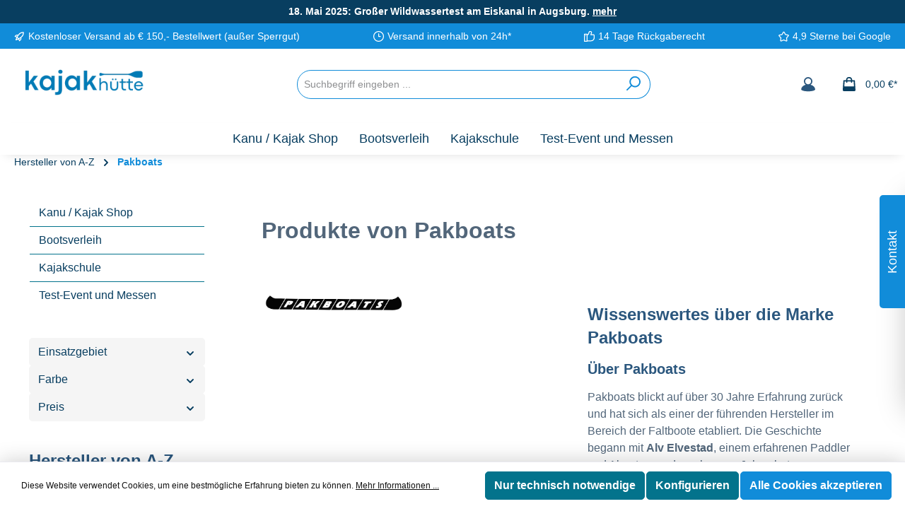

--- FILE ---
content_type: text/html; charset=UTF-8
request_url: https://www.kajak-huette.de/pakboats/
body_size: 46368
content:

<!DOCTYPE html>

<html lang="de-DE"
      itemscope="itemscope"
      itemtype="https://schema.org/WebPage">

                            
    <head>
        		                            <meta charset="utf-8">
            
                            <meta name="viewport"
                      content="width=device-width, initial-scale=1, shrink-to-fit=no">
            
                            <meta name="author"
                      content="">
                <meta name="robots"
                      content="index,follow">
                <meta name="revisit-after"
                      content="15 days">
                <meta name="keywords"
                      content="manufacturer">
                <meta name="description"
                      content="Wissenswertes über die Marke PakboatsÜber PakboatsPakboats blickt auf über 30 Jahre Erfahrung zurück und hat sich als einer der führenden Hersteller im Bereich der Faltboote etabliert. Die Geschichte begann mit Alv Elvestad, einem erfahrenen Paddler und…">
            
                                                <meta property="og:url"
                          content="https://www.kajak-huette.de/pakboats/">
                    <meta property="og:type"
                          content="website">
                    <meta property="og:site_name"
                          content="Kajak-Hütte">
                    <meta property="og:title"
                          content="Pakboats | Kajak-Hütte">
                    <meta property="og:description"
                          content="Wissenswertes über die Marke PakboatsÜber PakboatsPakboats blickt auf über 30 Jahre Erfahrung zurück und hat sich als einer der führenden Hersteller im Bereich der Faltboote etabliert. Die Geschichte begann mit Alv Elvestad, einem erfahrenen Paddler und…">
                    <meta property="og:image"
                          content="https://www.kajak-huette.de/media/18/e6/a6/1734102227/Kajak-Huette Logo wide.png?ts=1734103305">

                    <meta name="twitter:card"
                          content="summary">
                    <meta name="twitter:site"
                          content="Kajak-Hütte">
                    <meta name="twitter:title"
                          content="Pakboats | Kajak-Hütte">
                    <meta name="twitter:description"
                          content="Wissenswertes über die Marke PakboatsÜber PakboatsPakboats blickt auf über 30 Jahre Erfahrung zurück und hat sich als einer der führenden Hersteller im Bereich der Faltboote etabliert. Die Geschichte begann mit Alv Elvestad, einem erfahrenen Paddler und…">
                    <meta name="twitter:image"
                          content="https://www.kajak-huette.de/media/18/e6/a6/1734102227/Kajak-Huette Logo wide.png?ts=1734103305">
                            
                            <meta itemprop="copyrightHolder"
                      content="Kajak-Hütte">
                <meta itemprop="copyrightYear"
                      content="">
                <meta itemprop="isFamilyFriendly"
                      content="true">
                <meta itemprop="image"
                      content="https://www.kajak-huette.de/media/18/e6/a6/1734102227/Kajak-Huette Logo wide.png?ts=1734103305">
            
                                            <meta name="theme-color"
                      content="#fff">
                            
                                                

	




    
        <!-- Custom html code --><meta name="google-site-verification" content="EBytgKPeY9SXG1gQA1D-8Qs29VSwFe5gvhYDySwdTo0" /><!-- Matomo Tag Manager --><script>
  var _mtm = window._mtm = window._mtm || [];
  _mtm.push({'mtm.startTime': (new Date().getTime()), 'event': 'mtm.Start'});
  (function() {
    var d=document, g=d.createElement('script'), s=d.getElementsByTagName('script')[0];
    g.async=true; g.src='https://matomo.kajak-huette.de/js/container_USG8vSom.js'; s.parentNode.insertBefore(g,s);
  })();
</script><!-- End Matomo Tag Manager -->
                    <link rel="shortcut icon"
                  href="https://www.kajak-huette.de/media/0a/c9/b8/1734103683/Kajak Htte Favicon.png?ts=1734103683">
        
                                <link rel="apple-touch-icon"
                  href="https://www.kajak-huette.de/media/0a/c9/b8/1734103683/Kajak Htte Favicon.png?ts=1734103683">
                    
                                    <link rel="canonical" href="https://www.kajak-huette.de/pakboats/">
                    
                    <title itemprop="name">Pakboats | Kajak-Hütte</title>
        
        		                                                                <link rel="stylesheet"
                      href="https://www.kajak-huette.de/theme/b139b861b521aec192a6784884e919db/css/all.css?1755172923">
                                    

	





        
        
    
            <!-- Custom css code -->
    <style>.brand_logos img {
    width: 100px;
    height: 100px;
    animation: scroll 60s linear infinite;
}

.twt-product-detail-delivery-information-labels .label-warning-light {
    background-color: #d5f5e3 !important;
    border-color: #c0f0d4 !important;  
}

.navigation-flyout-categories .is-level-2 {
    display: none;
}

.brand_logos .slide-track {
    width: 100%;
    display: flex;
    gap: 3em;
    overflow: hidden;
}

.brand_logos .slider {
    padding: 0;
    margin-bottom: -20px;
}

@keyframes scroll {
    0% {
        transform: translateX(0);
    }

    100% {
        transform: translatex(-1000%)
    }
}

@media screen and (max-width:576px) {
    .boxed {
        --bs-gutter-x: 0 !important;
        --bs-gutter-y: 0 !important;
        padding-right: calc(var(--bs-gutter-x)* .5) !important;
        padding-left: calc(var(--bs-gutter-x)* .5) !important;
    }

   .twt-usp-bar {
      display: none;
   }

  .cms-element-sidebar-filter{
    padding-left: 20px;
    padding-right: 20px;
   }
}

.kajak-start-slider {
border-radius: 0px !important;
}

.twt-hero-slider-item-image-container.twt-cover {
  min-height: 500px !important;
}

.kajak-start-slider .twt-hero-slider-slide.twt-break-all .twt-hero-slider-item-inside {
    align-items: flex-end;
    padding: 100px;
}

.kajak-start-slider .twt-hero-slider-slide.twt-break-all .twt-hero-slider-item-inside .twt-hero-slider-item-headline {
    font-size: 2.5rem;
}

.kajak-start-slider .twt-hero-slider-slide.twt-break-all .twt-hero-slider-item-inside .twt-hero-slider-item-text {
    font-size: 1.5rem;
}

@media screen and (max-width:576px) {
  
  .twt-hero-slider-item-image-container.twt-cover {
   min-height: 350px !important; 
  }
  
    .kajak-start-slider .twt-hero-slider-slide.twt-break-all .twt-hero-slider-item-inside {
        padding: 30px;
    }

    .kajak-start-slider .twt-hero-slider-slide.twt-break-all .twt-hero-slider-item-inside .twt-hero-slider-item-headline {
        font-size: 1.5rem;
    }

    .kajak-start-slider .twt-hero-slider-slide.twt-break-all .twt-hero-slider-item-inside .twt-hero-slider-item-text {
        font-size: 1rem;
    }
  
  header.header-main .header-logo-col .header-logo-main .header-logo-main-link {
    margin-top: -15px !important;
  }
  
  .header-logo-main-link {
    height: 40px;
  }
  
}

.kh_product_listing_no_padding .cms-element-product-listing .cms-listing-col {
    margin: 0px;
    padding: 5px;
}

.label {
    border-width: 3px;
    border-style: solid;
}

.cms-section-sidebar-sidebar-content {
    padding-left: 0px;
}

div:has(> table.sw-text-editor-table) {
  overflow-x: auto;
  -webkit-overflow-scrolling: touch;
}

.sw-text-editor-table thead {
    background-color: #d5d5d5;
    border-style: none;
}

.sw-text-editor-table {
    border-collapse: collapse;
    border-spacing: 0;
    margin: 20px 0;
    width: 100%;
}

.sw-text-editor-table td.sw-text-editor-table__col {
    border-style: none;
    word-break: normal;

}

.sw-text-editor-table tr:nth-child(even) {
    background-color: #f9f9f9;
}

.footer-main {
    padding-bottom: 0px;
}

.main-navigation {
    box-shadow: 0 6px 16px -8px rgba(0, 0, 0, .16)
}

.btn-primary {
    color: #fff !important;
}

.btn-primary:hover {
color: #fff
}

.card-body .badge-stock {
    height: 10px;
    width: 10px;
    padding: 0px;
    border-radius: 5px;
    overflow: hidden;
    background-color: #2ecc71 !important;
    color: #2ecc71 !important;
}

.card-body .badge-sold {
    height: 10px;
    width: 10px;
    padding: 0px;
    border-radius: 5px;
    overflow: hidden;
    background-color: #e74c3c !important;
    color: #e74c3c !important;
}

.product-detail-ordernumber-container, .twt-product-specifications-section {
    font-weight: 400;
    margin-bottom: 0;
    font-size: 10px;
    padding-bottom: 0px;
}

.twt-cms-element-sidebar-headline {
   padding: 15px 0px 15px 0px;
}

.category-navigation.level-2 {
    font-size: 14px;
}

.twt-floating-widget .twt-floating-widget-title {
    font-weight: 400;
    border-radius: 5px 5px 0 0
}

.product-detail-configurator-option-input + .product-detail-configurator-option-label {
    text-decoration: line-through;
}

.product-detail-configurator-option-input.is-combinable + .product-detail-configurator-option-label {
   text-decoration: none;
}

.product-badges .badge {
   transform: rotate(-15deg) translateY(30px);
}

.twt-widget-shipping .is-shipping-logo.is-fallback-badge {
   display: none;
}</style>
    
                        <script>
        window.features = {"V6_5_0_0":true,"v6.5.0.0":true,"V6_6_0_0":true,"v6.6.0.0":true,"V6_7_0_0":false,"v6.7.0.0":false,"DISABLE_VUE_COMPAT":false,"disable.vue.compat":false,"ACCESSIBILITY_TWEAKS":false,"accessibility.tweaks":false,"ADMIN_VITE":false,"admin.vite":false,"TELEMETRY_METRICS":false,"telemetry.metrics":false,"CACHE_REWORK":false,"cache.rework":false,"FEATURE_SWAGCMSEXTENSIONS_1":true,"feature.swagcmsextensions.1":true,"FEATURE_SWAGCMSEXTENSIONS_2":true,"feature.swagcmsextensions.2":true,"FEATURE_SWAGCMSEXTENSIONS_8":true,"feature.swagcmsextensions.8":true,"FEATURE_SWAGCMSEXTENSIONS_63":true,"feature.swagcmsextensions.63":true};
    </script>
        
                                            
            <script>
            window.dataLayer = window.dataLayer || [];
            function gtag() { dataLayer.push(arguments); }

            (() => {
                const analyticsStorageEnabled = document.cookie.split(';').some((item) => item.trim().includes('google-analytics-enabled=1'));
                const adsEnabled = document.cookie.split(';').some((item) => item.trim().includes('google-ads-enabled=1'));

                // Always set a default consent for consent mode v2
                gtag('consent', 'default', {
                    'ad_user_data': adsEnabled ? 'granted' : 'denied',
                    'ad_storage': adsEnabled ? 'granted' : 'denied',
                    'ad_personalization': adsEnabled ? 'granted' : 'denied',
                    'analytics_storage': analyticsStorageEnabled ? 'granted' : 'denied'
                });
            })();
        </script>
            
                            
            
                
                                    <script>
                    window.useDefaultCookieConsent = true;
                </script>
                    
                                    <script>
                window.activeNavigationId = '0192be36e2b67d369401f168cf82ced6';
                window.router = {
                    'frontend.cart.offcanvas': '/checkout/offcanvas',
                    'frontend.cookie.offcanvas': '/cookie/offcanvas',
                    'frontend.checkout.finish.page': '/checkout/finish',
                    'frontend.checkout.info': '/widgets/checkout/info',
                    'frontend.menu.offcanvas': '/widgets/menu/offcanvas',
                    'frontend.cms.page': '/widgets/cms',
                    'frontend.cms.navigation.page': '/widgets/cms/navigation',
                    'frontend.account.addressbook': '/widgets/account/address-book',
                    'frontend.country.country-data': '/country/country-state-data',
                    'frontend.app-system.generate-token': '/app-system/Placeholder/generate-token',
                    };
                window.salesChannelId = '018d44c20dff71d4a602041588e62fe7';
            </script>
        

        
    <script>
        window.router['widgets.swag.cmsExtensions.quickview'] = '/swag/cms-extensions/quickview';
        window.router['widgets.swag.cmsExtensions.quickview.variant'] = '/swag/cms-extensions/quickview/variant';
    </script>

                                <script>
                
                window.breakpoints = {"xs":0,"sm":576,"md":768,"lg":992,"xl":1200,"xxl":1400};
            </script>
        
        
                			<script src="https://www.kajak-huette.de/theme/018e5b885b967a8881c5319c3cc1e429/assets/js/jquery-3.5.1.slim.min.js?1755172923"></script>
	
		        

                            <script>
                window.themeAssetsPublicPath = 'https://www.kajak-huette.de/theme/018e5b885b967a8881c5319c3cc1e429/assets/';
            </script>
        
        
                                                    <script>
                        window.themeJsPublicPath = 'https://www.kajak-huette.de/theme/b139b861b521aec192a6784884e919db/js/';
                    </script>
                                            <script type="text/javascript" src="https://www.kajak-huette.de/theme/b139b861b521aec192a6784884e919db/js/storefront/storefront.js?1755172924" defer></script>
                                            <script type="text/javascript" src="https://www.kajak-huette.de/theme/b139b861b521aec192a6784884e919db/js/swag-cms-extensions/swag-cms-extensions.js?1755172924" defer></script>
                                            <script type="text/javascript" src="https://www.kajak-huette.de/theme/b139b861b521aec192a6784884e919db/js/swag-customized-products/swag-customized-products.js?1755172924" defer></script>
                                            <script type="text/javascript" src="https://www.kajak-huette.de/theme/b139b861b521aec192a6784884e919db/js/cbax-modul-manufacturers/cbax-modul-manufacturers.js?1755172924" defer></script>
                                            <script type="text/javascript" src="https://www.kajak-huette.de/theme/b139b861b521aec192a6784884e919db/js/tcinn-theme-ware-outdoor/tcinn-theme-ware-outdoor.js?1755172924" defer></script>
                                                        

    
        
        
        
    
        
    <script>
        window.mollie_javascript_use_shopware = '0'
    </script>

    

    </head>

    <body class="is-ctl-frontend is-act-getmanufacturer themeware twt-outdoor twt-header-type-1 twt-full-width-boxed twt-is-cms-cbax-manufacturers">

                            
    
    
            <div class="skip-to-content bg-primary-subtle text-primary-emphasis visually-hidden-focusable overflow-hidden">
            <div class="container d-flex justify-content-center">
                                                                                        <a href="#content-main" class="skip-to-content-link d-inline-flex text-decoration-underline m-1 p-2 fw-bold gap-2">
                                Zum Hauptinhalt springen
                            </a>
                                            
                                                                        <a href="#header-main-search-input" class="skip-to-content-link d-inline-flex text-decoration-underline m-1 p-2 fw-bold gap-2 d-none d-sm-block">
                                Zur Suche springen
                            </a>
                                            
                                                                        <a href="#main-navigation-menu" class="skip-to-content-link d-inline-flex text-decoration-underline m-1 p-2 fw-bold gap-2 d-none d-lg-block">
                                Zur Hauptnavigation springen
                            </a>
                                                                        </div>
        </div>
        
        
    	
    																																																																																																																																																																																																																																																																																																																																																																																																																																													    
						                    <noscript class="noscript-main">
                
    <div role="alert"
                  class="alert alert-info alert-has-icon">
                                                                                            
        
        
        
                                    
        <span class="icon icon-info" aria-hidden="true">
                                        <svg xmlns="http://www.w3.org/2000/svg" xmlns:xlink="http://www.w3.org/1999/xlink" width="24" height="24" viewBox="0 0 24 24"><defs><path d="M12 7c.5523 0 1 .4477 1 1s-.4477 1-1 1-1-.4477-1-1 .4477-1 1-1zm1 9c0 .5523-.4477 1-1 1s-1-.4477-1-1v-5c0-.5523.4477-1 1-1s1 .4477 1 1v5zm11-4c0 6.6274-5.3726 12-12 12S0 18.6274 0 12 5.3726 0 12 0s12 5.3726 12 12zM12 2C6.4772 2 2 6.4772 2 12s4.4772 10 10 10 10-4.4772 10-10S17.5228 2 12 2z" id="icons-default-info" /></defs><use xlink:href="#icons-default-info" fill="#758CA3" fill-rule="evenodd" /></svg>
                    </span>

                                                        
                    <div class="alert-content-container">
                                                    
                                                        <div class="alert-content">                                                    Um unseren Shop in vollem Umfang nutzen zu können, empfehlen wir Ihnen Javascript in Ihrem Browser zu aktivieren.
                                                                </div>                
                                                                </div>
            </div>
            </noscript>
        
        				





    
            <section id="twt-announcement-banner"
                 class="twt-announcement-banner is-header top is-closable"
                                     data-twt-announcement-banner="closable"                          >
                            <div class="twt-announcement-banner-container container">
                    





    <div class="twt-announcement-banner-row row">

                                    <a href="https://www.kajak-huette.de/test-event-und-messen/"
                   class="twt-announcement-banner-content content is-link"
                                      rel="noopener"
                >
                    18. Mai 2025: Großer Wildwassertest am Eiskanal in Augsburg. <u>mehr</u>
                </a>

                    
                                            <div class="close">
                                                
        
        
        
                                    
        <span class="icon icon-x">
                                        <svg aria-label="Schließen" xmlns="http://www.w3.org/2000/svg" xmlns:xlink="http://www.w3.org/1999/xlink" width="24" height="24" viewBox="0 0 24 24"><defs><path d="m10.5858 12-7.293-7.2929c-.3904-.3905-.3904-1.0237 0-1.4142.3906-.3905 1.0238-.3905 1.4143 0L12 10.5858l7.2929-7.293c.3905-.3904 1.0237-.3904 1.4142 0 .3905.3906.3905 1.0238 0 1.4143L13.4142 12l7.293 7.2929c.3904.3905.3904 1.0237 0 1.4142-.3906.3905-1.0238.3905-1.4143 0L12 13.4142l-7.2929 7.293c-.3905.3904-1.0237.3904-1.4142 0-.3905-.3906-.3905-1.0238 0-1.4143L10.5858 12z" id="icons-default-x" /></defs><use xlink:href="#icons-default-x" fill="#758CA3" fill-rule="evenodd" /></svg>
                    </span>

                                        </div>
                    
    </div>
                </div>
                    </section>
    	
				





	 					
	
	


	
	
	
	



	
	<section id="twt-usp-bar"			 class="twt-usp-bar is-header is-small layout-1 top"
			 data-twt-usp-bar-position="1"			 data-twt-usp-bar-usps="4"
	>

					<div class="twt-usp-bar-container">
				<div class="twt-usp-bar-items">
					





 



                            
            
                
                                    <div class="twt-usp-bar-item twt-usp-1 item-1">
                    <div class="item-icon">
                                                
	    
        
        
        
                                    
        <span class="icon icon-rocket" aria-hidden="true">
                                        <svg xmlns="http://www.w3.org/2000/svg" xmlns:xlink="http://www.w3.org/1999/xlink" width="24" height="24" viewBox="0 0 24 24"><defs><path d="M5.2213 14.4042a12.7324 12.7324 0 0 0-3.4638-1.434c-.7541-.1886-1.0142-1.1277-.4646-1.6773l1.8284-1.8284A5 5 0 0 1 6.657 8h2.47l.47-.6462A13 13 0 0 1 20.1107 2H21c.5523 0 1 .4477 1 1v.8893a13 13 0 0 1-5.3538 10.5136l-.4355.3167.2102.8407a5 5 0 0 1-1.3152 4.7482l-2.3986 2.3986c-.5496.5496-1.4887.2895-1.6772-.4646a12.7324 12.7324 0 0 0-1.434-3.4638 41.8718 41.8718 0 0 1-5.2797 2.17c-.7817.2606-1.5255-.4832-1.2649-1.265a41.8718 41.8718 0 0 1 2.17-5.2795zm.9287-1.7747A41.8718 41.8718 0 0 1 7.7358 10h-1.079a3 3 0 0 0-2.1213.8787l-.661.661c.794.2997 1.5546.665 2.2755 1.0898zm8.309 3.33a41.8717 41.8717 0 0 1-3.0885 1.8905 14.7187 14.7187 0 0 1 1.0897 2.2755l1.2313-1.2312a3 3 0 0 0 .789-2.849l-.0214-.0858zm-4.2242.2328a39.8717 39.8717 0 0 0 4.292-2.721l.943-.6859a11 11 0 0 0 4.5296-8.7848A11 11 0 0 0 11.2146 8.53l-.686.9432a39.8717 39.8717 0 0 0-2.721 4.2919 14.762 14.762 0 0 1 2.4272 2.4271zm-1.8172.936a12.7602 12.7602 0 0 0-1.5459-1.5459c-.4347.9-.8358 1.8167-1.202 2.748a39.8718 39.8718 0 0 0 2.7479-1.2021z" id="icons-default-rocket" /></defs><use xlink:href="#icons-default-rocket" fill="#758CA3" fill-rule="evenodd" /></svg>
                    </span>

    	                    </div>
                    <div class="item-label">
                        <div class="item-title">Kostenloser Versand ab € 150,- Bestellwert (außer Sperrgut)</div>
                                            </div>
                </div>
                    
    
                
                                    <div class="twt-usp-bar-item twt-usp-2 item-2">
                    <div class="item-icon">
                                                
	    
        
        
        
                                    
        <span class="icon icon-clock" aria-hidden="true">
                                        <svg xmlns="http://www.w3.org/2000/svg" xmlns:xlink="http://www.w3.org/1999/xlink" width="24" height="24" viewBox="0 0 24 24"><defs><path d="M13 11V6c0-.5523-.4477-1-1-1s-1 .4477-1 1v6c0 .5523.4477 1 1 1h4c.5523 0 1-.4477 1-1s-.4477-1-1-1h-3zm-1 13C5.3726 24 0 18.6274 0 12S5.3726 0 12 0s12 5.3726 12 12-5.3726 12-12 12zm0-2c5.5228 0 10-4.4772 10-10S17.5228 2 12 2 2 6.4772 2 12s4.4772 10 10 10z" id="icons-default-clock" /></defs><use xlink:href="#icons-default-clock" fill="#758CA3" fill-rule="evenodd" /></svg>
                    </span>

    	                    </div>
                    <div class="item-label">
                        <div class="item-title">Versand innerhalb von 24h*</div>
                                            </div>
                </div>
                    
    
                
                                    <div class="twt-usp-bar-item twt-usp-3 item-3">
                    <div class="item-icon">
                                                
	    
        
        
        
                                    
        <span class="icon icon-thumb-up" aria-hidden="true">
                                        <svg xmlns="http://www.w3.org/2000/svg" xmlns:xlink="http://www.w3.org/1999/xlink" width="24" height="24" viewBox="0 0 24 24"><defs><path d="M4 9c.5523 0 1 .4477 1 1s-.4477 1-1 1-1-.4477-1-1 .4477-1 1-1zm4-2h.2457a1 1 0 0 0 .9615-.7253l1.1711-4.0989A3 3 0 0 1 13.263 0h1.76c1.6568 0 3 1.3431 3 3a3 3 0 0 1-.1155.8242L17 7h4c1.6569 0 3 1.3431 3 3v5c0 4.4183-3.5817 8-8 8H8c0 .5523-.4477 1-1 1H1c-.5523 0-1-.4477-1-1V7c0-.5523.4477-1 1-1h6c.5523 0 1 .4477 1 1zM6 8H2v14h4V8zm2 1v12h8c3.3137 0 6-2.6863 6-6v-5c0-.5523-.4477-1-1-1h-6.6515l1.6358-5.7253A1 1 0 0 0 16.0228 3c0-.5523-.4477-1-1-1H13.263a1 1 0 0 0-.9615.7253l-1.1711 4.0989A3 3 0 0 1 8.2457 9H8z" id="icons-default-thumb-up" /></defs><use xlink:href="#icons-default-thumb-up" fill="#758CA3" fill-rule="evenodd" /></svg>
                    </span>

    	                    </div>
                    <div class="item-label">
                        <div class="item-title">14 Tage Rückgaberecht</div>
                                            </div>
                </div>
                    
    
                
                                    <div class="twt-usp-bar-item twt-usp-4 item-4">
                    <div class="item-icon">
                                                
	    
        
        
        
                                    
        <span class="icon icon-star" aria-hidden="true">
                                        <svg xmlns="http://www.w3.org/2000/svg" xmlns:xlink="http://www.w3.org/1999/xlink" width="24" height="24" viewBox="0 0 24 24"><defs><path d="m12 18.8398 6.0066 2.647-.6612-6.5307 4.3735-4.8947-6.4153-1.3892L12 3.0002l-3.3037 5.672-6.4153 1.3892 4.3735 4.8947-.6612 6.5306L12 18.8397zm-5.2002 4.4771c-1.0108.4454-2.1912-.0129-2.6367-1.0237a2 2 0 0 1-.1596-1.008l.5724-5.6537L.7896 11.394c-.736-.8237-.6648-2.088.1588-2.824a2 2 0 0 1 .9093-.4633l5.554-1.2027 2.86-4.9104c.556-.9545 1.7804-1.2776 2.7349-.7217a2 2 0 0 1 .7216.7217l2.86 4.9104 5.554 1.2027c1.0796.2338 1.7652 1.2984 1.5314 2.378a2 2 0 0 1-.4633.9093l-3.7863 4.2375.5724 5.6538c.1113 1.0989-.6894 2.08-1.7883 2.1912a2 2 0 0 1-1.008-.1596L12 21.0254l-5.2002 2.2915z" id="icons-default-star" /></defs><use xlink:href="#icons-default-star" fill="#758CA3" fill-rule="evenodd" /></svg>
                    </span>

    	                    </div>
                    <div class="item-label">
                        <div class="item-title">4,9 Sterne bei Google</div>
                                            </div>
                </div>
                    
    
        
        				</div>

																
															</div>
		
	</section>
	
		                
            <header class="header-main">
                                    <div class="container">
                            			
	
    					        <div class="row align-items-center header-row">
                            <div class="col-12 col-lg-auto header-logo-col">
                        <div class="header-logo-main">
                    <a class="header-logo-main-link"
               href="/"
               title="Zur Startseite gehen">
                				                    <picture class="header-logo-picture">
                                                                            
                                                                            
                                                                                    <img src="https://www.kajak-huette.de/media/18/e6/a6/1734102227/Kajak-Huette%20Logo%20wide.png?ts=1734103305"
                                     alt="Zur Startseite gehen"
                                     class="img-fluid header-logo-main-img">
                                                                        </picture>
                
	
					
		            </a>
            </div>
                </div>
            
            					                <div class="col-12 order-2 col-sm order-sm-1 header-search-col">
                    <div class="row">
                        <div class="col-sm-auto d-none d-sm-block d-lg-none">
                                                            <div class="nav-main-toggle">
                                                                            <button
                                            class="btn nav-main-toggle-btn header-actions-btn"
                                            type="button"
                                            data-off-canvas-menu="true"
                                            aria-label="Menü"
                                        >
                                            				    
        
        
        
                        














    <span class="icon icon-themeware icon-stack icon-solid"><?xml version="1.0" encoding="utf-8"?><svg xmlns="http://www.w3.org/2000/svg" viewBox="0 0 24 24"><path d="M2,5.48H22a1,1,0,0,0,0-2H2a1,1,0,0,0,0,2Z"/><path d="M22,10.92H2a1,1,0,0,0,0,2H22a1,1,0,0,0,0-2Z"/><path d="M22,18.52H2a1,1,0,0,0,0,2H22a1,1,0,0,0,0-2Z"/></svg></span>




    	
		<span class="header-nav-main-toggle-label">
		Navigation
	</span>
                                        </button>
                                                                    </div>
                                                    </div>
                        <div class="col">
                            
    <div class="collapse"
         id="searchCollapse">
        <div class="header-search">
                            <form action="/search"
                      method="get"
                      data-search-widget="true"
                      data-search-widget-options="{&quot;searchWidgetMinChars&quot;:2}"
                      data-url="/suggest?search="
                      class="header-search-form">
                    		                        <div class="input-group">
                                                            <input type="search"
                                       id="header-main-search-input"
                                       name="search"
                                       class="form-control header-search-input"
                                       autocomplete="off"
                                       autocapitalize="off"
                                       placeholder="Suchbegriff eingeben ..."
                                       aria-label="Suchbegriff eingeben ..."
                                       value=""
                                >
                            
                            	<button type="submit"
			class="btn header-search-btn"
			aria-label="Suchen"
	>
		<span class="header-search-icon">
													    
        
        
        
                        














    <span class="icon icon-themeware icon-search icon-solid"><?xml version="1.0" encoding="utf-8"?><svg xmlns="http://www.w3.org/2000/svg" viewBox="0 0 24 24"><path d="M14.34,1A8.52,8.52,0,0,0,7.77,15L1.43,21.29a1,1,0,0,0,0,1.42,1,1,0,0,0,.71.29,1,1,0,0,0,.71-.29l6.38-6.38A8.52,8.52,0,1,0,14.34,1Zm0,15a6.52,6.52,0,1,1,6.52-6.52A6.53,6.53,0,0,1,14.34,16Z"/></svg></span>




    					</span>
	</button>

                                                            <button class="btn header-close-btn js-search-close-btn d-none"
                                        type="button"
                                        aria-label="Die Dropdown-Suche schließen">
                                    <span class="header-close-icon">
                                            
        
        
        
                                    
        <span class="icon icon-x">
                                        <svg xmlns="http://www.w3.org/2000/svg" xmlns:xlink="http://www.w3.org/1999/xlink" width="24" height="24" viewBox="0 0 24 24"><defs><path d="m10.5858 12-7.293-7.2929c-.3904-.3905-.3904-1.0237 0-1.4142.3906-.3905 1.0238-.3905 1.4143 0L12 10.5858l7.2929-7.293c.3905-.3904 1.0237-.3904 1.4142 0 .3905.3906.3905 1.0238 0 1.4143L13.4142 12l7.293 7.2929c.3904.3905.3904 1.0237 0 1.4142-.3906.3905-1.0238.3905-1.4143 0L12 13.4142l-7.2929 7.293c-.3905.3904-1.0237.3904-1.4142 0-.3905-.3906-.3905-1.0238 0-1.4143L10.5858 12z" id="icons-default-x" /></defs><use xlink:href="#icons-default-x" fill="#758CA3" fill-rule="evenodd" /></svg>
                    </span>

                                        </span>
                                </button>
                                                    </div>
                    

					                </form>
                    </div>
    </div>
                        </div>
                    </div>
                </div>
            

	
                            <div class="col-12 order-1 col-sm-auto order-sm-2 header-actions-col">
                    <div class="row g-0">
                        
		
	
						
			
																		
			
			
			<div class="d-block d-sm-none col">
		<div class="menu-button">

							<button
                    class="btn nav-main-toggle-btn header-actions-btn"
					type="button"
					data-off-canvas-menu="true"
					aria-label="Menü"
					title="Navigation"
				>
																														    
        
        
        
                        














    <span class="icon icon-themeware icon-stack icon-solid"><?xml version="1.0" encoding="utf-8"?><svg xmlns="http://www.w3.org/2000/svg" viewBox="0 0 24 24"><path d="M2,5.48H22a1,1,0,0,0,0-2H2a1,1,0,0,0,0,2Z"/><path d="M22,10.92H2a1,1,0,0,0,0,2H22a1,1,0,0,0,0-2Z"/><path d="M22,18.52H2a1,1,0,0,0,0,2H22a1,1,0,0,0,0-2Z"/></svg></span>




    											
										<span class="header-nav-main-toggle-label">
						Navigation
					</span>
				</button>
			
		</div>
	</div>

                        		
		
					
					
	<div class="d-sm-none col-auto twt-search-col">
		  <div class="search-toggle">
				<button class="btn header-actions-btn search-toggle-btn js-search-toggle-btn collapsed"
						type="button"
						data-bs-toggle="collapse"
						data-bs-target="#searchCollapse"
						aria-expanded="false"
						aria-controls="searchCollapse"
						aria-label="Suchen"
				>
										<span class="header-search-toggle-icon">
                    														    
        
        
        
                        














    <span class="icon icon-themeware icon-search icon-solid"><?xml version="1.0" encoding="utf-8"?><svg xmlns="http://www.w3.org/2000/svg" viewBox="0 0 24 24"><path d="M14.34,1A8.52,8.52,0,0,0,7.77,15L1.43,21.29a1,1,0,0,0,0,1.42,1,1,0,0,0,.71.29,1,1,0,0,0,.71-.29l6.38-6.38A8.52,8.52,0,1,0,14.34,1Zm0,15a6.52,6.52,0,1,1,6.52-6.52A6.53,6.53,0,0,1,14.34,16Z"/></svg></span>




    						
													    
        
        
        
                        














    <span class="icon icon-themeware icon-x icon-solid"><?xml version="1.0" encoding="utf-8"?><svg xmlns="http://www.w3.org/2000/svg" viewBox="0 0 24 24"><path d="M13.41,12l9.3-9.29a1,1,0,1,0-1.42-1.42L12,10.59,2.71,1.29A1,1,0,0,0,1.29,2.71L10.59,12l-9.3,9.29a1,1,0,0,0,0,1.42,1,1,0,0,0,1.42,0L12,13.41l9.29,9.3a1,1,0,0,0,1.42,0,1,1,0,0,0,0-1.42Z"/></svg></span>




    											</span>

										<span class="header-search-toggle-name">
						Suche
					</span>
				</button>
		  </div>
	 </div>

                        
                        						                            <div class="col-auto">
                                <div class="account-menu">
                                        <div class="dropdown">
        							<button class="btn account-menu-btn header-actions-btn"
				type="button"
				id="accountWidget"
				data-account-menu="true"
				data-bs-toggle="dropdown"
				aria-haspopup="true"
				aria-expanded="false"
				aria-label="Mein Konto"
				title="Mein Konto"
		>
						<span class="header-account-icon">
													    
        
        
        
                        














    <span class="icon icon-themeware icon-avatar icon-solid"><?xml version="1.0" encoding="utf-8"?><svg xmlns="http://www.w3.org/2000/svg" viewBox="0 0 24 24"><path d="M21.31,16.24A10.3,10.3,0,0,0,15.89,13a6.57,6.57,0,1,0-7.74,0A10.18,10.18,0,0,0,2.8,16.24a7.86,7.86,0,0,0-1.55,3.84,1,1,0,0,0,.35.85,8.89,8.89,0,0,0,2.94,1.41,28.5,28.5,0,0,0,7.34.84h.35a28.5,28.5,0,0,0,7.34-.84,9,9,0,0,0,2.94-1.41,1,1,0,0,0,.34-.85A7.8,7.8,0,0,0,21.31,16.24ZM12,3.17A4.57,4.57,0,1,1,7.44,7.74,4.57,4.57,0,0,1,12,3.17Z"/></svg></span>




    							</span>

									<span class="header-account-name">
				Mein Konto
			</span>

								</button>

	
                    <div class="dropdown-menu dropdown-menu-end account-menu-dropdown js-account-menu-dropdown"
                 aria-labelledby="accountWidget">
                

        
            <div class="offcanvas-header">
                            <button class="btn btn-light offcanvas-close js-offcanvas-close">
                                                
        
        
        
                                    
        <span class="icon icon-x icon-sm">
                                        <svg xmlns="http://www.w3.org/2000/svg" xmlns:xlink="http://www.w3.org/1999/xlink" width="24" height="24" viewBox="0 0 24 24"><defs><path d="m10.5858 12-7.293-7.2929c-.3904-.3905-.3904-1.0237 0-1.4142.3906-.3905 1.0238-.3905 1.4143 0L12 10.5858l7.2929-7.293c.3905-.3904 1.0237-.3904 1.4142 0 .3905.3906.3905 1.0238 0 1.4143L13.4142 12l7.293 7.2929c.3904.3905.3904 1.0237 0 1.4142-.3906.3905-1.0238.3905-1.4143 0L12 13.4142l-7.2929 7.293c-.3905.3904-1.0237.3904-1.4142 0-.3905-.3906-.3905-1.0238 0-1.4143L10.5858 12z" id="icons-default-x" /></defs><use xlink:href="#icons-default-x" fill="#758CA3" fill-rule="evenodd" /></svg>
                    </span>

                        
                                            Menü schließen
                                    </button>
                    </div>
    
            <div class="offcanvas-body">
                <div class="account-menu">
                                    <div class="dropdown-header account-menu-header">
                    Ihr Konto
                </div>
                    
                                    <div class="account-menu-login">
                                            <a href="/account/login"
                           title="Anmelden"
                           class="btn btn-primary account-menu-login-button">
                            Anmelden
                        </a>
                    
                                            <div class="account-menu-register">
                            oder <a href="/account/login"
                                                                            title="Registrieren">registrieren</a>
                        </div>
                                    </div>
                    
                    <div class="account-menu-links">
                    <div class="header-account-menu">
        <div class="card account-menu-inner">
                                        
                                                <nav class="list-group list-group-flush account-aside-list-group">
                        
                                                                <a href="/account"
                                   title="Übersicht"
                                   class="list-group-item list-group-item-action account-aside-item"
                                   >
                                    Übersicht
                                </a>
                            
                                                            <a href="/account/profile"
                                   title="Persönliches Profil"
                                   class="list-group-item list-group-item-action account-aside-item"
                                   >
                                    Persönliches Profil
                                </a>
                            
                                                            <a href="/account/address"
                                   title="Adressen"
                                   class="list-group-item list-group-item-action account-aside-item"
                                   >
                                    Adressen
                                </a>
                            
                                                                                                                        <a href="/account/payment"
                                   title="Zahlungsarten"
                                   class="list-group-item list-group-item-action account-aside-item"
                                   >
                                    Zahlungsarten
                                </a>
                                                            
                                                            <a href="/account/order"
                                   title="Bestellungen"
                                   class="list-group-item list-group-item-action account-aside-item"
                                   >
                                    Bestellungen
                                </a>
                                                    

    
                    </nav>
                            
                                                </div>
    </div>
            </div>
            </div>
        </div>
                </div>
            </div>
                                </div>
                            </div>
                        

	
                        						                            <div class="col-auto">
                                <div
                                    class="header-cart"
                                    data-off-canvas-cart="true"
                                >
                                    <a class="btn header-cart-btn header-actions-btn"
                                       href="/checkout/cart"
                                       data-cart-widget="true"
                                       title="Warenkorb"
                                       aria-label="Warenkorb">
                                        					<span class="header-cart-icon">
																    
        
        
        
                        














    <span class="icon icon-themeware icon-bag icon-solid"><?xml version="1.0" encoding="utf-8"?><svg xmlns="http://www.w3.org/2000/svg" viewBox="0 0 24 24"><path d="M20.87,6.82a1,1,0,0,0-1-.93H16.72V5.36A4.45,4.45,0,0,0,12,1,4.42,4.42,0,0,0,7.23,5.36v.53H4.11a1,1,0,0,0-1,.93l-1,14a2,2,0,0,0,2,2.14H19.8a2,2,0,0,0,2-2.13ZM9.23,5.37A2.4,2.4,0,0,1,12,3c2.59,0,2.76,2,2.77,2.37v.53H9.23Zm-2,2.52v1a1,1,0,0,0,2,0v-1h5.49v1a1,1,0,1,0,2,0v-1h2.22l.5,7.61H4.51l.54-7.61Z"/></svg></span>




    				
					</span>

				<span class="header-cart-name">
			Warenkorb
		</span>

				<span class="header-cart-total">
			0,00 €*
		</span>

	                                    </a>
                                </div>
                            </div>
                        

	                    </div>
                </div>
                    </div>
    

	                    </div>
                            </header>
        

		
        	
		
										<div class="nav-main">
									<div class="container">

																											<div id="sticky-logo" class="d-none">
									<a href="/"
									   class="sticky-logo-main-link"
									   title="Zur Startseite gehen"
                                       									>
										<picture>

																																		<img src="https://www.kajak-huette.de/media/18/e6/a6/1734102227/Kajak-Huette%20Logo%20wide.png?ts=1734103305" alt="Zur Startseite gehen">
											
																																													
										</picture>
									</a>
								</div>
													
												
																			<span id="js-sticky-cart-position" class="d-none"></span>
						
																	</div>

										                        						    <div class="main-navigation"
         id="mainNavigation"
         data-flyout-menu="true">
                    <div class="container">
                                    <nav class="nav main-navigation-menu"
                        id="main-navigation-menu"
                        aria-label="Hauptnavigation"
                        itemscope="itemscope"
                        itemtype="https://schema.org/SiteNavigationElement">
                        
                        							
		
	
                                                    
                                                                                            
                                	
													<a href="https://www.kajak-huette.de/kanu-kajak-shop/"
				   class="nav-link 1 main-navigation-link nav-item-0192c3e341fd7b7cb3b12484619d60b6"
				   itemprop="url"
				   data-flyout-menu-trigger="0192c3e341fd7b7cb3b12484619d60b6"				   title="Kanu / Kajak Shop"
				   				>
					<div class="main-navigation-link-text">
						<span itemprop="name">Kanu / Kajak Shop</span>

																	</div>
				</a>
					
	
                                                                                            
                                	
													<a href="https://www.kajak-huette.de/bootsverleih/"
				   class="nav-link 1 main-navigation-link nav-item-0192c4024f2d79b2b1f9d6041f3b02ca"
				   itemprop="url"
				   data-flyout-menu-trigger="0192c4024f2d79b2b1f9d6041f3b02ca"				   title="Bootsverleih"
				   				>
					<div class="main-navigation-link-text">
						<span itemprop="name">Bootsverleih</span>

																	</div>
				</a>
					
	
                                                                                            
                                	
													<a href="https://www.kajak-huette.de/kajakschule/"
				   class="nav-link 1 main-navigation-link nav-item-0192c402abb2787fbd3bf8892339d7fe"
				   itemprop="url"
				   data-flyout-menu-trigger="0192c402abb2787fbd3bf8892339d7fe"				   title="Kajakschule"
				   				>
					<div class="main-navigation-link-text">
						<span itemprop="name">Kajakschule</span>

																	</div>
				</a>
					
	
                                                                                            
                                	
													<a href="https://www.kajak-huette.de/test-event-und-messen/"
				   class="nav-link 1 main-navigation-link nav-item-0192c3e457a87e039d240da0a17f1c85"
				   itemprop="url"
				   				   title="Test-Event und Messen"
				   				>
					<div class="main-navigation-link-text">
						<span itemprop="name">Test-Event und Messen</span>

																	</div>
				</a>
					
	
                                                                        </nav>
                
                                                                                                                                                                                                                                                                                                                                                                                                                    
                                                                        <div class="navigation-flyouts">
                                                                                                                                                                                                        <div class="navigation-flyout"
                                                     data-flyout-menu-id="0192c3e341fd7b7cb3b12484619d60b6">
                                                    <div class="container">
                                                                                                                            
            <div class="row navigation-flyout-bar">
                            <div class="col">
                    <div class="navigation-flyout-category-link">
                                                                                    <a class="nav-link"
                                   href="https://www.kajak-huette.de/kanu-kajak-shop/"
                                   itemprop="url"
                                   title="Kanu / Kajak Shop">
                                                                            Zur Kategorie Kanu / Kajak Shop
                                            
        
        
        
                
        <span class="icon icon-arrow-right icon-primary">
                                        <svg xmlns="http://www.w3.org/2000/svg" xmlns:xlink="http://www.w3.org/1999/xlink" width="16" height="16" viewBox="0 0 16 16"><defs><path id="icons-solid-arrow-right" d="M6.7071 6.2929c-.3905-.3905-1.0237-.3905-1.4142 0-.3905.3905-.3905 1.0237 0 1.4142l3 3c.3905.3905 1.0237.3905 1.4142 0l3-3c.3905-.3905.3905-1.0237 0-1.4142-.3905-.3905-1.0237-.3905-1.4142 0L9 8.5858l-2.2929-2.293z" /></defs><use transform="rotate(-90 9 8.5)" xlink:href="#icons-solid-arrow-right" fill="#758CA3" fill-rule="evenodd" /></svg>
                    </span>

                                                                        </a>
                                                                        </div>
                </div>
            
                            <div class="col-auto">
                    <div class="navigation-flyout-close js-close-flyout-menu">
                                                                                        
        
        
        
                                    
        <span class="icon icon-x">
                                        <svg xmlns="http://www.w3.org/2000/svg" xmlns:xlink="http://www.w3.org/1999/xlink" width="24" height="24" viewBox="0 0 24 24"><defs><path d="m10.5858 12-7.293-7.2929c-.3904-.3905-.3904-1.0237 0-1.4142.3906-.3905 1.0238-.3905 1.4143 0L12 10.5858l7.2929-7.293c.3905-.3904 1.0237-.3904 1.4142 0 .3905.3906.3905 1.0238 0 1.4143L13.4142 12l7.293 7.2929c.3904.3905.3904 1.0237 0 1.4142-.3906.3905-1.0238.3905-1.4143 0L12 13.4142l-7.2929 7.293c-.3905.3904-1.0237.3904-1.4142 0-.3905-.3906-.3905-1.0238 0-1.4143L10.5858 12z" id="icons-default-x" /></defs><use xlink:href="#icons-default-x" fill="#758CA3" fill-rule="evenodd" /></svg>
                    </span>

                                                                            </div>
                </div>
                    </div>
    
            <div class="row navigation-flyout-content">
                            <div class="col">
                    <div class="navigation-flyout-categories">
                                                        
                    
    
    <div class="row navigation-flyout-categories is-level-0">
                                            
                            <div class="col-3 navigation-flyout-col">
                                <a href="https://www.kajak-huette.de/kanu-kajak-shop/boote/"
           class="nav-item nav-link navigation-flyout-link is-level-0"
           itemprop="url"
           title="Boote"
                   >
            <span itemprop="name">Boote</span>

                                </a>

    
                                                                            
        
    
    <div class="navigation-flyout-categories is-level-1">
                                            
                            <div class="navigation-flyout-col">
                                <a href="https://www.kajak-huette.de/kanu-kajak-shop/boote/faltboote/"
           class="nav-item nav-link navigation-flyout-link is-level-1"
           itemprop="url"
           title="Faltboote"
                   >
            <span itemprop="name">Faltboote</span>

                                </a>

    
                                                                            
        
    
    <div class="navigation-flyout-categories is-level-2">
                                            
                            <div class="navigation-flyout-col">
                                <a href="https://www.kajak-huette.de/kanu-kajak-shop/boote/faltboote/kajak/"
           class="nav-item nav-link navigation-flyout-link is-level-2"
           itemprop="url"
           title="Kajak"
                   >
            <span itemprop="name">Kajak</span>

                                </a>

    
                                                                            
        
    
    <div class="navigation-flyout-categories is-level-3">
            </div>
                                                            </div>
                                                        
                            <div class="navigation-flyout-col">
                                <a href="https://www.kajak-huette.de/kanu-kajak-shop/boote/faltboote/kanu/"
           class="nav-item nav-link navigation-flyout-link is-level-2"
           itemprop="url"
           title="Kanu"
                   >
            <span itemprop="name">Kanu</span>

                                </a>

    
                                                                            
        
    
    <div class="navigation-flyout-categories is-level-3">
            </div>
                                                            </div>
                                                        
                            <div class="navigation-flyout-col">
                                <a href="https://www.kajak-huette.de/kanu-kajak-shop/boote/faltboote/zubehoer/"
           class="nav-item nav-link navigation-flyout-link is-level-2"
           itemprop="url"
           title="Zubehör"
                   >
            <span itemprop="name">Zubehör</span>

                                </a>

    
                                                                            
        
    
    <div class="navigation-flyout-categories is-level-3">
            </div>
                                                            </div>
                                                        
                            <div class="navigation-flyout-col">
                                <a href="https://www.kajak-huette.de/kanu-kajak-shop/boote/faltboote/ersatzteile/"
           class="nav-item nav-link navigation-flyout-link is-level-2"
           itemprop="url"
           title="Ersatzteile"
                   >
            <span itemprop="name">Ersatzteile</span>

                                </a>

    
                                                                            
        
    
    <div class="navigation-flyout-categories is-level-3">
            </div>
                                                            </div>
                        </div>
                                                            </div>
                                                        
                            <div class="navigation-flyout-col">
                                <a href="https://www.kajak-huette.de/kanu-kajak-shop/boote/wildwasserkajaks/"
           class="nav-item nav-link navigation-flyout-link is-level-1"
           itemprop="url"
           title="Wildwasserkajaks"
                   >
            <span itemprop="name">Wildwasserkajaks</span>

                                </a>

    
                                                                            
        
    
    <div class="navigation-flyout-categories is-level-2">
                                            
                            <div class="navigation-flyout-col">
                                <a href="https://www.kajak-huette.de/kanu-kajak-shop/boote/wildwasserkajaks/creeker-river-runner/"
           class="nav-item nav-link navigation-flyout-link is-level-2"
           itemprop="url"
           title="Creeker / River Runner"
                   >
            <span itemprop="name">Creeker / River Runner</span>

                                </a>

    
                                                                            
        
    
    <div class="navigation-flyout-categories is-level-3">
            </div>
                                                            </div>
                                                        
                            <div class="navigation-flyout-col">
                                <a href="https://www.kajak-huette.de/kanu-kajak-shop/boote/wildwasserkajaks/half-slice-kajaks/"
           class="nav-item nav-link navigation-flyout-link is-level-2"
           itemprop="url"
           title="Half-Slice-Kajaks"
                   >
            <span itemprop="name">Half-Slice-Kajaks</span>

                                </a>

    
                                                                            
        
    
    <div class="navigation-flyout-categories is-level-3">
            </div>
                                                            </div>
                                                        
                            <div class="navigation-flyout-col">
                                <a href="https://www.kajak-huette.de/kanu-kajak-shop/boote/wildwasserkajaks/freestyle-playboat/"
           class="nav-item nav-link navigation-flyout-link is-level-2"
           itemprop="url"
           title="Freestyle / Playboat"
                   >
            <span itemprop="name">Freestyle / Playboat</span>

                                </a>

    
                                                                            
        
    
    <div class="navigation-flyout-categories is-level-3">
            </div>
                                                            </div>
                                                        
                            <div class="navigation-flyout-col">
                                <a href="https://www.kajak-huette.de/kanu-kajak-shop/boote/wildwasserkajaks/kinder/"
           class="nav-item nav-link navigation-flyout-link is-level-2"
           itemprop="url"
           title="Kinder"
                   >
            <span itemprop="name">Kinder</span>

                                </a>

    
                                                                            
        
    
    <div class="navigation-flyout-categories is-level-3">
            </div>
                                                            </div>
                                                        
                            <div class="navigation-flyout-col">
                                <a href="https://www.kajak-huette.de/kanu-kajak-shop/boote/wildwasserkajaks/crossover/"
           class="nav-item nav-link navigation-flyout-link is-level-2"
           itemprop="url"
           title="Crossover"
                   >
            <span itemprop="name">Crossover</span>

                                </a>

    
                                                                            
        
    
    <div class="navigation-flyout-categories is-level-3">
            </div>
                                                            </div>
                                                        
                            <div class="navigation-flyout-col">
                                <a href="https://www.kajak-huette.de/kanu-kajak-shop/boote/wildwasserkajaks/zubehoer-ersatzteile/"
           class="nav-item nav-link navigation-flyout-link is-level-2"
           itemprop="url"
           title="Zubehör / Ersatzteile"
                   >
            <span itemprop="name">Zubehör / Ersatzteile</span>

                                </a>

    
                                                                            
        
    
    <div class="navigation-flyout-categories is-level-3">
            </div>
                                                            </div>
                        </div>
                                                            </div>
                                                        
                            <div class="navigation-flyout-col">
                                <a href="https://www.kajak-huette.de/kanu-kajak-shop/boote/hobie-kayaks/"
           class="nav-item nav-link navigation-flyout-link is-level-1"
           itemprop="url"
           title="Hobie Kayaks"
                   >
            <span itemprop="name">Hobie Kayaks</span>

                                </a>

    
                                                                            
        
    
    <div class="navigation-flyout-categories is-level-2">
                                            
                            <div class="navigation-flyout-col">
                                <a href="https://www.kajak-huette.de/kanu-kajak-shop/boote/hobie-kayaks/mirage-kajaks/"
           class="nav-item nav-link navigation-flyout-link is-level-2"
           itemprop="url"
           title="Mirage Kajaks"
                   >
            <span itemprop="name">Mirage Kajaks</span>

                                </a>

    
                                                                            
        
    
    <div class="navigation-flyout-categories is-level-3">
            </div>
                                                            </div>
                                                        
                            <div class="navigation-flyout-col">
                                <a href="https://www.kajak-huette.de/kanu-kajak-shop/boote/hobie-kayaks/aufblasbar/"
           class="nav-item nav-link navigation-flyout-link is-level-2"
           itemprop="url"
           title="Aufblasbar"
                   >
            <span itemprop="name">Aufblasbar</span>

                                </a>

    
                                                                            
        
    
    <div class="navigation-flyout-categories is-level-3">
            </div>
                                                            </div>
                                                        
                            <div class="navigation-flyout-col">
                                <a href="https://www.kajak-huette.de/kanu-kajak-shop/boote/hobie-kayaks/pro-angler-serie/"
           class="nav-item nav-link navigation-flyout-link is-level-2"
           itemprop="url"
           title="Pro Angler Serie"
                   >
            <span itemprop="name">Pro Angler Serie</span>

                                </a>

    
                                                                            
        
    
    <div class="navigation-flyout-categories is-level-3">
            </div>
                                                            </div>
                                                        
                            <div class="navigation-flyout-col">
                                <a href="https://www.kajak-huette.de/kanu-kajak-shop/boote/hobie-kayaks/island-serie/"
           class="nav-item nav-link navigation-flyout-link is-level-2"
           itemprop="url"
           title="Island Serie"
                   >
            <span itemprop="name">Island Serie</span>

                                </a>

    
                                                                            
        
    
    <div class="navigation-flyout-categories is-level-3">
            </div>
                                                            </div>
                                                        
                            <div class="navigation-flyout-col">
                                <a href="https://www.kajak-huette.de/kanu-kajak-shop/boote/hobie-kayaks/mirage-pedalboards/"
           class="nav-item nav-link navigation-flyout-link is-level-2"
           itemprop="url"
           title="Mirage Pedalboards"
                   >
            <span itemprop="name">Mirage Pedalboards</span>

                                </a>

    
                                                                            
        
    
    <div class="navigation-flyout-categories is-level-3">
            </div>
                                                            </div>
                                                        
                            <div class="navigation-flyout-col">
                                <a href="https://www.kajak-huette.de/kanu-kajak-shop/boote/hobie-kayaks/zubehoer/"
           class="nav-item nav-link navigation-flyout-link is-level-2"
           itemprop="url"
           title="Zubehör"
                   >
            <span itemprop="name">Zubehör</span>

                                </a>

    
                                                                            
        
    
    <div class="navigation-flyout-categories is-level-3">
            </div>
                                                            </div>
                                                        
                            <div class="navigation-flyout-col">
                                <a href="https://www.kajak-huette.de/kanu-kajak-shop/boote/hobie-kayaks/ersatzteile/"
           class="nav-item nav-link navigation-flyout-link is-level-2"
           itemprop="url"
           title="Ersatzteile"
                   >
            <span itemprop="name">Ersatzteile</span>

                                </a>

    
                                                                            
        
    
    <div class="navigation-flyout-categories is-level-3">
            </div>
                                                            </div>
                        </div>
                                                            </div>
                                                        
                            <div class="navigation-flyout-col">
                                <a href="https://www.kajak-huette.de/kanu-kajak-shop/boote/tourenboote/"
           class="nav-item nav-link navigation-flyout-link is-level-1"
           itemprop="url"
           title="Tourenboote"
                   >
            <span itemprop="name">Tourenboote</span>

                                </a>

    
                                                                            
        
    
    <div class="navigation-flyout-categories is-level-2">
                                            
                            <div class="navigation-flyout-col">
                                <a href="https://www.kajak-huette.de/kanu-kajak-shop/boote/tourenboote/seekajak/"
           class="nav-item nav-link navigation-flyout-link is-level-2"
           itemprop="url"
           title="Seekajak"
                   >
            <span itemprop="name">Seekajak</span>

                                </a>

    
                                                                            
        
    
    <div class="navigation-flyout-categories is-level-3">
            </div>
                                                            </div>
                                                        
                            <div class="navigation-flyout-col">
                                <a href="https://www.kajak-huette.de/kanu-kajak-shop/boote/tourenboote/allroundkajak/"
           class="nav-item nav-link navigation-flyout-link is-level-2"
           itemprop="url"
           title="Allroundkajak"
                   >
            <span itemprop="name">Allroundkajak</span>

                                </a>

    
                                                                            
        
    
    <div class="navigation-flyout-categories is-level-3">
            </div>
                                                            </div>
                                                        
                            <div class="navigation-flyout-col">
                                <a href="https://www.kajak-huette.de/kanu-kajak-shop/boote/tourenboote/zweierkajak/"
           class="nav-item nav-link navigation-flyout-link is-level-2"
           itemprop="url"
           title="Zweierkajak"
                   >
            <span itemprop="name">Zweierkajak</span>

                                </a>

    
                                                                            
        
    
    <div class="navigation-flyout-categories is-level-3">
            </div>
                                                            </div>
                                                        
                            <div class="navigation-flyout-col">
                                <a href="https://www.kajak-huette.de/kanu-kajak-shop/boote/tourenboote/crossover-kajak/"
           class="nav-item nav-link navigation-flyout-link is-level-2"
           itemprop="url"
           title="Crossover-Kajak"
                   >
            <span itemprop="name">Crossover-Kajak</span>

                                </a>

    
                                                                            
        
    
    <div class="navigation-flyout-categories is-level-3">
            </div>
                                                            </div>
                                                        
                            <div class="navigation-flyout-col">
                                <a href="https://www.kajak-huette.de/kanu-kajak-shop/boote/tourenboote/zubehoer/"
           class="nav-item nav-link navigation-flyout-link is-level-2"
           itemprop="url"
           title="Zubehör"
                   >
            <span itemprop="name">Zubehör</span>

                                </a>

    
                                                                            
        
    
    <div class="navigation-flyout-categories is-level-3">
            </div>
                                                            </div>
                                                        
                            <div class="navigation-flyout-col">
                                <a href="https://www.kajak-huette.de/kanu-kajak-shop/boote/tourenboote/ersatzteile/"
           class="nav-item nav-link navigation-flyout-link is-level-2"
           itemprop="url"
           title="Ersatzteile"
                   >
            <span itemprop="name">Ersatzteile</span>

                                </a>

    
                                                                            
        
    
    <div class="navigation-flyout-categories is-level-3">
            </div>
                                                            </div>
                        </div>
                                                            </div>
                                                        
                            <div class="navigation-flyout-col">
                                <a href="https://www.kajak-huette.de/kanu-kajak-shop/boote/kanadier/"
           class="nav-item nav-link navigation-flyout-link is-level-1"
           itemprop="url"
           title="Kanadier"
                   >
            <span itemprop="name">Kanadier</span>

                                </a>

    
                                                                            
        
    
    <div class="navigation-flyout-categories is-level-2">
                                            
                            <div class="navigation-flyout-col">
                                <a href="https://www.kajak-huette.de/kanu-kajak-shop/boote/kanadier/laminierte-kanadier/"
           class="nav-item nav-link navigation-flyout-link is-level-2"
           itemprop="url"
           title="Laminierte Kanadier"
                   >
            <span itemprop="name">Laminierte Kanadier</span>

                                </a>

    
                                                                            
        
    
    <div class="navigation-flyout-categories is-level-3">
            </div>
                                                            </div>
                                                        
                            <div class="navigation-flyout-col">
                                <a href="https://www.kajak-huette.de/kanu-kajak-shop/boote/kanadier/pe-kanadier/"
           class="nav-item nav-link navigation-flyout-link is-level-2"
           itemprop="url"
           title="PE Kanadier"
                   >
            <span itemprop="name">PE Kanadier</span>

                                </a>

    
                                                                            
        
    
    <div class="navigation-flyout-categories is-level-3">
            </div>
                                                            </div>
                                                        
                            <div class="navigation-flyout-col">
                                <a href="https://www.kajak-huette.de/kanu-kajak-shop/boote/kanadier/zubehoer-ersatzteile/"
           class="nav-item nav-link navigation-flyout-link is-level-2"
           itemprop="url"
           title="Zubehör / Ersatzteile"
                   >
            <span itemprop="name">Zubehör / Ersatzteile</span>

                                </a>

    
                                                                            
        
    
    <div class="navigation-flyout-categories is-level-3">
            </div>
                                                            </div>
                        </div>
                                                            </div>
                                                        
                            <div class="navigation-flyout-col">
                                <a href="https://www.kajak-huette.de/kanu-kajak-shop/boote/schlauchboote/"
           class="nav-item nav-link navigation-flyout-link is-level-1"
           itemprop="url"
           title="Schlauchboote"
                   >
            <span itemprop="name">Schlauchboote</span>

                                </a>

    
                                                                            
        
    
    <div class="navigation-flyout-categories is-level-2">
                                            
                            <div class="navigation-flyout-col">
                                <a href="https://www.kajak-huette.de/kanu-kajak-shop/boote/schlauchboote/kajaks/"
           class="nav-item nav-link navigation-flyout-link is-level-2"
           itemprop="url"
           title="Kajaks"
                   >
            <span itemprop="name">Kajaks</span>

                                </a>

    
                                                                            
        
    
    <div class="navigation-flyout-categories is-level-3">
            </div>
                                                            </div>
                                                        
                            <div class="navigation-flyout-col">
                                <a href="https://www.kajak-huette.de/kanu-kajak-shop/boote/schlauchboote/kanadier/"
           class="nav-item nav-link navigation-flyout-link is-level-2"
           itemprop="url"
           title="Kanadier"
                   >
            <span itemprop="name">Kanadier</span>

                                </a>

    
                                                                            
        
    
    <div class="navigation-flyout-categories is-level-3">
            </div>
                                                            </div>
                                                        
                            <div class="navigation-flyout-col">
                                <a href="https://www.kajak-huette.de/kanu-kajak-shop/boote/schlauchboote/packrafting/"
           class="nav-item nav-link navigation-flyout-link is-level-2"
           itemprop="url"
           title="Packrafting"
                   >
            <span itemprop="name">Packrafting</span>

                                </a>

    
                                                                            
        
    
    <div class="navigation-flyout-categories is-level-3">
            </div>
                                                            </div>
                                                        
                            <div class="navigation-flyout-col">
                                <a href="https://www.kajak-huette.de/kanu-kajak-shop/boote/schlauchboote/zubehoer/"
           class="nav-item nav-link navigation-flyout-link is-level-2"
           itemprop="url"
           title="Zubehör"
                   >
            <span itemprop="name">Zubehör</span>

                                </a>

    
                                                                            
        
    
    <div class="navigation-flyout-categories is-level-3">
            </div>
                                                            </div>
                                                        
                            <div class="navigation-flyout-col">
                                <a href="https://www.kajak-huette.de/kanu-kajak-shop/boote/schlauchboote/ersatzteile/"
           class="nav-item nav-link navigation-flyout-link is-level-2"
           itemprop="url"
           title="Ersatzteile"
                   >
            <span itemprop="name">Ersatzteile</span>

                                </a>

    
                                                                            
        
    
    <div class="navigation-flyout-categories is-level-3">
            </div>
                                                            </div>
                        </div>
                                                            </div>
                                                        
                            <div class="navigation-flyout-col">
                                <a href="https://www.kajak-huette.de/kanu-kajak-shop/boote/sup/"
           class="nav-item nav-link navigation-flyout-link is-level-1"
           itemprop="url"
           title="SUP"
                   >
            <span itemprop="name">SUP</span>

                                </a>

    
                                                                            
        
    
    <div class="navigation-flyout-categories is-level-2">
                                            
                            <div class="navigation-flyout-col">
                                <a href="https://www.kajak-huette.de/kanu-kajak-shop/boote/sup/sup-boards/"
           class="nav-item nav-link navigation-flyout-link is-level-2"
           itemprop="url"
           title="SUP Boards"
                   >
            <span itemprop="name">SUP Boards</span>

                                </a>

    
                                                                            
        
    
    <div class="navigation-flyout-categories is-level-3">
            </div>
                                                            </div>
                                                        
                            <div class="navigation-flyout-col">
                                <a href="https://www.kajak-huette.de/kanu-kajak-shop/boote/sup/sup-komplettset/"
           class="nav-item nav-link navigation-flyout-link is-level-2"
           itemprop="url"
           title="SUP Komplettset"
                   >
            <span itemprop="name">SUP Komplettset</span>

                                </a>

    
                                                                            
        
    
    <div class="navigation-flyout-categories is-level-3">
            </div>
                                                            </div>
                                                        
                            <div class="navigation-flyout-col">
                                <a href="https://www.kajak-huette.de/kanu-kajak-shop/boote/sup/sup-paddel/"
           class="nav-item nav-link navigation-flyout-link is-level-2"
           itemprop="url"
           title="SUP Paddel"
                   >
            <span itemprop="name">SUP Paddel</span>

                                </a>

    
                                                                            
        
    
    <div class="navigation-flyout-categories is-level-3">
            </div>
                                                            </div>
                                                        
                            <div class="navigation-flyout-col">
                                <a href="https://www.kajak-huette.de/kanu-kajak-shop/boote/sup/sup-bekleidung/"
           class="nav-item nav-link navigation-flyout-link is-level-2"
           itemprop="url"
           title="SUP Bekleidung"
                   >
            <span itemprop="name">SUP Bekleidung</span>

                                </a>

    
                                                                            
        
    
    <div class="navigation-flyout-categories is-level-3">
            </div>
                                                            </div>
                                                        
                            <div class="navigation-flyout-col">
                                <a href="https://www.kajak-huette.de/kanu-kajak-shop/boote/sup/sup-zubehoer-ersatzteile/"
           class="nav-item nav-link navigation-flyout-link is-level-2"
           itemprop="url"
           title="SUP Zubehör / Ersatzteile"
                   >
            <span itemprop="name">SUP Zubehör / Ersatzteile</span>

                                </a>

    
                                                                            
        
    
    <div class="navigation-flyout-categories is-level-3">
            </div>
                                                            </div>
                        </div>
                                                            </div>
                                                        
                            <div class="navigation-flyout-col">
                                <a href="https://www.kajak-huette.de/kanu-kajak-shop/boote/angelkajaks/"
           class="nav-item nav-link navigation-flyout-link is-level-1"
           itemprop="url"
           title="Angelkajaks"
                   >
            <span itemprop="name">Angelkajaks</span>

                                </a>

    
                                                                            
        
    
    <div class="navigation-flyout-categories is-level-2">
            </div>
                                                            </div>
                                                        
                            <div class="navigation-flyout-col">
                                <a href="https://www.kajak-huette.de/kanu-kajak-shop/boote/gebrauchtmarkt/"
           class="nav-item nav-link navigation-flyout-link is-level-1"
           itemprop="url"
           title="Gebrauchtmarkt"
                   >
            <span itemprop="name">Gebrauchtmarkt</span>

                                </a>

    
                                                                            
        
    
    <div class="navigation-flyout-categories is-level-2">
            </div>
                                                            </div>
                                                        
                            <div class="navigation-flyout-col">
                                <a href="https://www.kajak-huette.de/kanu-kajak-shop/boote/sit-on-top/"
           class="nav-item nav-link navigation-flyout-link is-level-1"
           itemprop="url"
           title="Sit on Top"
                   >
            <span itemprop="name">Sit on Top</span>

                                </a>

    
                                                                            
        
    
    <div class="navigation-flyout-categories is-level-2">
            </div>
                                                            </div>
                        </div>
                                                            </div>
                                                        
                            <div class="col-3 navigation-flyout-col">
                                <a href="https://www.kajak-huette.de/kanu-kajak-shop/bekleidung/"
           class="nav-item nav-link navigation-flyout-link is-level-0"
           itemprop="url"
           title="Bekleidung"
                   >
            <span itemprop="name">Bekleidung</span>

                                </a>

    
                                                                            
        
    
    <div class="navigation-flyout-categories is-level-1">
                                            
                            <div class="navigation-flyout-col">
                                <a href="https://www.kajak-huette.de/kanu-kajak-shop/bekleidung/trockenbekleidung/"
           class="nav-item nav-link navigation-flyout-link is-level-1"
           itemprop="url"
           title="Trockenbekleidung"
                   >
            <span itemprop="name">Trockenbekleidung</span>

                                </a>

    
                                                                            
        
    
    <div class="navigation-flyout-categories is-level-2">
                                            
                            <div class="navigation-flyout-col">
                                <a href="https://www.kajak-huette.de/kanu-kajak-shop/bekleidung/trockenbekleidung/trockenjacken/"
           class="nav-item nav-link navigation-flyout-link is-level-2"
           itemprop="url"
           title="Trockenjacken"
                   >
            <span itemprop="name">Trockenjacken</span>

                                </a>

    
                                                                            
        
    
    <div class="navigation-flyout-categories is-level-3">
            </div>
                                                            </div>
                                                        
                            <div class="navigation-flyout-col">
                                <a href="https://www.kajak-huette.de/kanu-kajak-shop/bekleidung/trockenbekleidung/trockenhosen/"
           class="nav-item nav-link navigation-flyout-link is-level-2"
           itemprop="url"
           title="Trockenhosen"
                   >
            <span itemprop="name">Trockenhosen</span>

                                </a>

    
                                                                            
        
    
    <div class="navigation-flyout-categories is-level-3">
            </div>
                                                            </div>
                                                        
                            <div class="navigation-flyout-col">
                                <a href="https://www.kajak-huette.de/kanu-kajak-shop/bekleidung/trockenbekleidung/trockenanzug/"
           class="nav-item nav-link navigation-flyout-link is-level-2"
           itemprop="url"
           title="Trockenanzug"
                   >
            <span itemprop="name">Trockenanzug</span>

                                </a>

    
                                                                            
        
    
    <div class="navigation-flyout-categories is-level-3">
            </div>
                                                            </div>
                        </div>
                                                            </div>
                                                        
                            <div class="navigation-flyout-col">
                                <a href="https://www.kajak-huette.de/kanu-kajak-shop/bekleidung/neoprenbekleidung/"
           class="nav-item nav-link navigation-flyout-link is-level-1"
           itemprop="url"
           title="Neoprenbekleidung"
                   >
            <span itemprop="name">Neoprenbekleidung</span>

                                </a>

    
                                                                            
        
    
    <div class="navigation-flyout-categories is-level-2">
                                            
                            <div class="navigation-flyout-col">
                                <a href="https://www.kajak-huette.de/kanu-kajak-shop/bekleidung/neoprenbekleidung/neoprenanzug/"
           class="nav-item nav-link navigation-flyout-link is-level-2"
           itemprop="url"
           title="Neoprenanzug"
                   >
            <span itemprop="name">Neoprenanzug</span>

                                </a>

    
                                                                            
        
    
    <div class="navigation-flyout-categories is-level-3">
            </div>
                                                            </div>
                                                        
                            <div class="navigation-flyout-col">
                                <a href="https://www.kajak-huette.de/kanu-kajak-shop/bekleidung/neoprenbekleidung/neoprenoberteile/"
           class="nav-item nav-link navigation-flyout-link is-level-2"
           itemprop="url"
           title="Neoprenoberteile"
                   >
            <span itemprop="name">Neoprenoberteile</span>

                                </a>

    
                                                                            
        
    
    <div class="navigation-flyout-categories is-level-3">
            </div>
                                                            </div>
                                                        
                            <div class="navigation-flyout-col">
                                <a href="https://www.kajak-huette.de/kanu-kajak-shop/bekleidung/neoprenbekleidung/neoprenhosen/"
           class="nav-item nav-link navigation-flyout-link is-level-2"
           itemprop="url"
           title="Neoprenhosen"
                   >
            <span itemprop="name">Neoprenhosen</span>

                                </a>

    
                                                                            
        
    
    <div class="navigation-flyout-categories is-level-3">
            </div>
                                                            </div>
                                                        
                            <div class="navigation-flyout-col">
                                <a href="https://www.kajak-huette.de/kanu-kajak-shop/bekleidung/neoprenbekleidung/paddelshorts/"
           class="nav-item nav-link navigation-flyout-link is-level-2"
           itemprop="url"
           title="Paddelshorts"
                   >
            <span itemprop="name">Paddelshorts</span>

                                </a>

    
                                                                            
        
    
    <div class="navigation-flyout-categories is-level-3">
            </div>
                                                            </div>
                                                        
                            <div class="navigation-flyout-col">
                                <a href="https://www.kajak-huette.de/kanu-kajak-shop/bekleidung/neoprenbekleidung/shorty/"
           class="nav-item nav-link navigation-flyout-link is-level-2"
           itemprop="url"
           title="Shorty"
                   >
            <span itemprop="name">Shorty</span>

                                </a>

    
                                                                            
        
    
    <div class="navigation-flyout-categories is-level-3">
            </div>
                                                            </div>
                        </div>
                                                            </div>
                                                        
                            <div class="navigation-flyout-col">
                                <a href="https://www.kajak-huette.de/kanu-kajak-shop/bekleidung/handschuhe/"
           class="nav-item nav-link navigation-flyout-link is-level-1"
           itemprop="url"
           title="Handschuhe"
                   >
            <span itemprop="name">Handschuhe</span>

                                </a>

    
                                                                            
        
    
    <div class="navigation-flyout-categories is-level-2">
            </div>
                                                            </div>
                                                        
                            <div class="navigation-flyout-col">
                                <a href="https://www.kajak-huette.de/kanu-kajak-shop/bekleidung/kopfhauben/"
           class="nav-item nav-link navigation-flyout-link is-level-1"
           itemprop="url"
           title="Kopfhauben"
                   >
            <span itemprop="name">Kopfhauben</span>

                                </a>

    
                                                                            
        
    
    <div class="navigation-flyout-categories is-level-2">
            </div>
                                                            </div>
                                                        
                            <div class="navigation-flyout-col">
                                <a href="https://www.kajak-huette.de/kanu-kajak-shop/bekleidung/schuhe/"
           class="nav-item nav-link navigation-flyout-link is-level-1"
           itemprop="url"
           title="Schuhe"
                   >
            <span itemprop="name">Schuhe</span>

                                </a>

    
                                                                            
        
    
    <div class="navigation-flyout-categories is-level-2">
            </div>
                                                            </div>
                                                        
                            <div class="navigation-flyout-col">
                                <a href="https://www.kajak-huette.de/kanu-kajak-shop/bekleidung/neoprensocken/"
           class="nav-item nav-link navigation-flyout-link is-level-1"
           itemprop="url"
           title="Neoprensocken"
                   >
            <span itemprop="name">Neoprensocken</span>

                                </a>

    
                                                                            
        
    
    <div class="navigation-flyout-categories is-level-2">
            </div>
                                                            </div>
                                                        
                            <div class="navigation-flyout-col">
                                <a href="https://www.kajak-huette.de/kanu-kajak-shop/bekleidung/fleecebekleidung/"
           class="nav-item nav-link navigation-flyout-link is-level-1"
           itemprop="url"
           title="Fleecebekleidung"
                   >
            <span itemprop="name">Fleecebekleidung</span>

                                </a>

    
                                                                            
        
    
    <div class="navigation-flyout-categories is-level-2">
            </div>
                                                            </div>
                                                        
                            <div class="navigation-flyout-col">
                                <a href="https://www.kajak-huette.de/kanu-kajak-shop/bekleidung/uv-schutz/"
           class="nav-item nav-link navigation-flyout-link is-level-1"
           itemprop="url"
           title="UV-Schutz"
                   >
            <span itemprop="name">UV-Schutz</span>

                                </a>

    
                                                                            
        
    
    <div class="navigation-flyout-categories is-level-2">
            </div>
                                                            </div>
                                                        
                            <div class="navigation-flyout-col">
                                <a href="https://www.kajak-huette.de/kanu-kajak-shop/bekleidung/lifestyle/"
           class="nav-item nav-link navigation-flyout-link is-level-1"
           itemprop="url"
           title="Lifestyle"
                   >
            <span itemprop="name">Lifestyle</span>

                                </a>

    
                                                                            
        
    
    <div class="navigation-flyout-categories is-level-2">
            </div>
                                                            </div>
                        </div>
                                                            </div>
                                                        
                            <div class="col-3 navigation-flyout-col">
                                <a href="https://www.kajak-huette.de/kanu-kajak-shop/kajak-ausruestung/"
           class="nav-item nav-link navigation-flyout-link is-level-0"
           itemprop="url"
           title="Kajak-Ausrüstung"
                   >
            <span itemprop="name">Kajak-Ausrüstung</span>

                                </a>

    
                                                                            
        
    
    <div class="navigation-flyout-categories is-level-1">
                                            
                            <div class="navigation-flyout-col">
                                <a href="https://www.kajak-huette.de/kanu-kajak-shop/kajak-ausruestung/paddel/"
           class="nav-item nav-link navigation-flyout-link is-level-1"
           itemprop="url"
           title="Paddel"
                   >
            <span itemprop="name">Paddel</span>

                                </a>

    
                                                                            
        
    
    <div class="navigation-flyout-categories is-level-2">
                                            
                            <div class="navigation-flyout-col">
                                <a href="https://www.kajak-huette.de/kanu-kajak-shop/kajak-ausruestung/paddel/stechpaddel/"
           class="nav-item nav-link navigation-flyout-link is-level-2"
           itemprop="url"
           title="Stechpaddel"
                   >
            <span itemprop="name">Stechpaddel</span>

                                </a>

    
                                                                            
        
    
    <div class="navigation-flyout-categories is-level-3">
            </div>
                                                            </div>
                                                        
                            <div class="navigation-flyout-col">
                                <a href="https://www.kajak-huette.de/kanu-kajak-shop/kajak-ausruestung/paddel/wildwasserpaddel/"
           class="nav-item nav-link navigation-flyout-link is-level-2"
           itemprop="url"
           title="Wildwasserpaddel"
                   >
            <span itemprop="name">Wildwasserpaddel</span>

                                </a>

    
                                                                            
        
    
    <div class="navigation-flyout-categories is-level-3">
            </div>
                                                            </div>
                                                        
                            <div class="navigation-flyout-col">
                                <a href="https://www.kajak-huette.de/kanu-kajak-shop/kajak-ausruestung/paddel/touringpaddel/"
           class="nav-item nav-link navigation-flyout-link is-level-2"
           itemprop="url"
           title="Touringpaddel"
                   >
            <span itemprop="name">Touringpaddel</span>

                                </a>

    
                                                                            
        
    
    <div class="navigation-flyout-categories is-level-3">
            </div>
                                                            </div>
                                                        
                            <div class="navigation-flyout-col">
                                <a href="https://www.kajak-huette.de/kanu-kajak-shop/kajak-ausruestung/paddel/groenlandpaddel/"
           class="nav-item nav-link navigation-flyout-link is-level-2"
           itemprop="url"
           title="Grönlandpaddel"
                   >
            <span itemprop="name">Grönlandpaddel</span>

                                </a>

    
                                                                            
        
    
    <div class="navigation-flyout-categories is-level-3">
            </div>
                                                            </div>
                                                        
                            <div class="navigation-flyout-col">
                                <a href="https://www.kajak-huette.de/kanu-kajak-shop/kajak-ausruestung/paddel/sup-paddel/"
           class="nav-item nav-link navigation-flyout-link is-level-2"
           itemprop="url"
           title="SUP Paddel"
                   >
            <span itemprop="name">SUP Paddel</span>

                                </a>

    
                                                                            
        
    
    <div class="navigation-flyout-categories is-level-3">
            </div>
                                                            </div>
                                                        
                            <div class="navigation-flyout-col">
                                <a href="https://www.kajak-huette.de/kanu-kajak-shop/kajak-ausruestung/paddel/zubehoer/"
           class="nav-item nav-link navigation-flyout-link is-level-2"
           itemprop="url"
           title="Zubehör"
                   >
            <span itemprop="name">Zubehör</span>

                                </a>

    
                                                                            
        
    
    <div class="navigation-flyout-categories is-level-3">
            </div>
                                                            </div>
                        </div>
                                                            </div>
                                                        
                            <div class="navigation-flyout-col">
                                <a href="https://www.kajak-huette.de/kanu-kajak-shop/kajak-ausruestung/schwimmwesten/"
           class="nav-item nav-link navigation-flyout-link is-level-1"
           itemprop="url"
           title="Schwimmwesten"
                   >
            <span itemprop="name">Schwimmwesten</span>

                                </a>

    
                                                                            
        
    
    <div class="navigation-flyout-categories is-level-2">
                                            
                            <div class="navigation-flyout-col">
                                <a href="https://www.kajak-huette.de/kanu-kajak-shop/kajak-ausruestung/schwimmwesten/wildwasser/"
           class="nav-item nav-link navigation-flyout-link is-level-2"
           itemprop="url"
           title="Wildwasser"
                   >
            <span itemprop="name">Wildwasser</span>

                                </a>

    
                                                                            
        
    
    <div class="navigation-flyout-categories is-level-3">
            </div>
                                                            </div>
                                                        
                            <div class="navigation-flyout-col">
                                <a href="https://www.kajak-huette.de/kanu-kajak-shop/kajak-ausruestung/schwimmwesten/touring/"
           class="nav-item nav-link navigation-flyout-link is-level-2"
           itemprop="url"
           title="Touring"
                   >
            <span itemprop="name">Touring</span>

                                </a>

    
                                                                            
        
    
    <div class="navigation-flyout-categories is-level-3">
            </div>
                                                            </div>
                                                        
                            <div class="navigation-flyout-col">
                                <a href="https://www.kajak-huette.de/kanu-kajak-shop/kajak-ausruestung/schwimmwesten/angeln/"
           class="nav-item nav-link navigation-flyout-link is-level-2"
           itemprop="url"
           title="Angeln"
                   >
            <span itemprop="name">Angeln</span>

                                </a>

    
                                                                            
        
    
    <div class="navigation-flyout-categories is-level-3">
            </div>
                                                            </div>
                                                        
                            <div class="navigation-flyout-col">
                                <a href="https://www.kajak-huette.de/kanu-kajak-shop/kajak-ausruestung/schwimmwesten/rettung/"
           class="nav-item nav-link navigation-flyout-link is-level-2"
           itemprop="url"
           title="Rettung"
                   >
            <span itemprop="name">Rettung</span>

                                </a>

    
                                                                            
        
    
    <div class="navigation-flyout-categories is-level-3">
            </div>
                                                            </div>
                                                        
                            <div class="navigation-flyout-col">
                                <a href="https://www.kajak-huette.de/kanu-kajak-shop/kajak-ausruestung/schwimmwesten/kinder/"
           class="nav-item nav-link navigation-flyout-link is-level-2"
           itemprop="url"
           title="Kinder"
                   >
            <span itemprop="name">Kinder</span>

                                </a>

    
                                                                            
        
    
    <div class="navigation-flyout-categories is-level-3">
            </div>
                                                            </div>
                                                        
                            <div class="navigation-flyout-col">
                                <a href="https://www.kajak-huette.de/kanu-kajak-shop/kajak-ausruestung/schwimmwesten/hund/"
           class="nav-item nav-link navigation-flyout-link is-level-2"
           itemprop="url"
           title="Hund"
                   >
            <span itemprop="name">Hund</span>

                                </a>

    
                                                                            
        
    
    <div class="navigation-flyout-categories is-level-3">
            </div>
                                                            </div>
                        </div>
                                                            </div>
                                                        
                            <div class="navigation-flyout-col">
                                <a href="https://www.kajak-huette.de/kanu-kajak-shop/kajak-ausruestung/wasserdicht-packtaschen/"
           class="nav-item nav-link navigation-flyout-link is-level-1"
           itemprop="url"
           title="Wasserdicht / Packtaschen"
                   >
            <span itemprop="name">Wasserdicht / Packtaschen</span>

                                </a>

    
                                                                            
        
    
    <div class="navigation-flyout-categories is-level-2">
                                            
                            <div class="navigation-flyout-col">
                                <a href="https://www.kajak-huette.de/kanu-kajak-shop/kajak-ausruestung/wasserdicht-packtaschen/tonnen-boxen/"
           class="nav-item nav-link navigation-flyout-link is-level-2"
           itemprop="url"
           title="Tonnen / Boxen"
                   >
            <span itemprop="name">Tonnen / Boxen</span>

                                </a>

    
                                                                            
        
    
    <div class="navigation-flyout-categories is-level-3">
            </div>
                                                            </div>
                                                        
                            <div class="navigation-flyout-col">
                                <a href="https://www.kajak-huette.de/kanu-kajak-shop/kajak-ausruestung/wasserdicht-packtaschen/saecke/"
           class="nav-item nav-link navigation-flyout-link is-level-2"
           itemprop="url"
           title="Säcke"
                   >
            <span itemprop="name">Säcke</span>

                                </a>

    
                                                                            
        
    
    <div class="navigation-flyout-categories is-level-3">
            </div>
                                                            </div>
                                                        
                            <div class="navigation-flyout-col">
                                <a href="https://www.kajak-huette.de/kanu-kajak-shop/kajak-ausruestung/wasserdicht-packtaschen/decktaschen/"
           class="nav-item nav-link navigation-flyout-link is-level-2"
           itemprop="url"
           title="Decktaschen"
                   >
            <span itemprop="name">Decktaschen</span>

                                </a>

    
                                                                            
        
    
    <div class="navigation-flyout-categories is-level-3">
            </div>
                                                            </div>
                                                        
                            <div class="navigation-flyout-col">
                                <a href="https://www.kajak-huette.de/kanu-kajak-shop/kajak-ausruestung/wasserdicht-packtaschen/taschen/"
           class="nav-item nav-link navigation-flyout-link is-level-2"
           itemprop="url"
           title="Taschen"
                   >
            <span itemprop="name">Taschen</span>

                                </a>

    
                                                                            
        
    
    <div class="navigation-flyout-categories is-level-3">
            </div>
                                                            </div>
                                                        
                            <div class="navigation-flyout-col">
                                <a href="https://www.kajak-huette.de/kanu-kajak-shop/kajak-ausruestung/wasserdicht-packtaschen/handytaschen/"
           class="nav-item nav-link navigation-flyout-link is-level-2"
           itemprop="url"
           title="Handytaschen"
                   >
            <span itemprop="name">Handytaschen</span>

                                </a>

    
                                                                            
        
    
    <div class="navigation-flyout-categories is-level-3">
            </div>
                                                            </div>
                                                        
                            <div class="navigation-flyout-col">
                                <a href="https://www.kajak-huette.de/kanu-kajak-shop/kajak-ausruestung/wasserdicht-packtaschen/kartentaschen/"
           class="nav-item nav-link navigation-flyout-link is-level-2"
           itemprop="url"
           title="Kartentaschen"
                   >
            <span itemprop="name">Kartentaschen</span>

                                </a>

    
                                                                            
        
    
    <div class="navigation-flyout-categories is-level-3">
            </div>
                                                            </div>
                        </div>
                                                            </div>
                                                        
                            <div class="navigation-flyout-col">
                                <a href="https://www.kajak-huette.de/kanu-kajak-shop/kajak-ausruestung/helme/"
           class="nav-item nav-link navigation-flyout-link is-level-1"
           itemprop="url"
           title="Helme"
                   >
            <span itemprop="name">Helme</span>

                                </a>

    
                                                                            
        
    
    <div class="navigation-flyout-categories is-level-2">
            </div>
                                                            </div>
                                                        
                            <div class="navigation-flyout-col">
                                <a href="https://www.kajak-huette.de/kanu-kajak-shop/kajak-ausruestung/spritzdecken-lukendeckel/"
           class="nav-item nav-link navigation-flyout-link is-level-1"
           itemprop="url"
           title="Spritzdecken / Lukendeckel"
                   >
            <span itemprop="name">Spritzdecken / Lukendeckel</span>

                                </a>

    
                                                                            
        
    
    <div class="navigation-flyout-categories is-level-2">
                                            
                            <div class="navigation-flyout-col">
                                <a href="https://www.kajak-huette.de/kanu-kajak-shop/kajak-ausruestung/spritzdecken-lukendeckel/wildwasser/"
           class="nav-item nav-link navigation-flyout-link is-level-2"
           itemprop="url"
           title="Wildwasser"
                   >
            <span itemprop="name">Wildwasser</span>

                                </a>

    
                                                                            
        
    
    <div class="navigation-flyout-categories is-level-3">
            </div>
                                                            </div>
                                                        
                            <div class="navigation-flyout-col">
                                <a href="https://www.kajak-huette.de/kanu-kajak-shop/kajak-ausruestung/spritzdecken-lukendeckel/touring/"
           class="nav-item nav-link navigation-flyout-link is-level-2"
           itemprop="url"
           title="Touring"
                   >
            <span itemprop="name">Touring</span>

                                </a>

    
                                                                            
        
    
    <div class="navigation-flyout-categories is-level-3">
            </div>
                                                            </div>
                                                        
                            <div class="navigation-flyout-col">
                                <a href="https://www.kajak-huette.de/kanu-kajak-shop/kajak-ausruestung/spritzdecken-lukendeckel/lukendeckel/"
           class="nav-item nav-link navigation-flyout-link is-level-2"
           itemprop="url"
           title="Lukendeckel"
                   >
            <span itemprop="name">Lukendeckel</span>

                                </a>

    
                                                                            
        
    
    <div class="navigation-flyout-categories is-level-3">
            </div>
                                                            </div>
                                                        
                            <div class="navigation-flyout-col">
                                <a href="https://www.kajak-huette.de/kanu-kajak-shop/kajak-ausruestung/spritzdecken-lukendeckel/verdecke/"
           class="nav-item nav-link navigation-flyout-link is-level-2"
           itemprop="url"
           title="Verdecke"
                   >
            <span itemprop="name">Verdecke</span>

                                </a>

    
                                                                            
        
    
    <div class="navigation-flyout-categories is-level-3">
            </div>
                                                            </div>
                        </div>
                                                            </div>
                                                        
                            <div class="navigation-flyout-col">
                                <a href="https://www.kajak-huette.de/kanu-kajak-shop/kajak-ausruestung/messer/"
           class="nav-item nav-link navigation-flyout-link is-level-1"
           itemprop="url"
           title="Messer"
                   >
            <span itemprop="name">Messer</span>

                                </a>

    
                                                                            
        
    
    <div class="navigation-flyout-categories is-level-2">
            </div>
                                                            </div>
                                                        
                            <div class="navigation-flyout-col">
                                <a href="https://www.kajak-huette.de/kanu-kajak-shop/kajak-ausruestung/sicherheit/"
           class="nav-item nav-link navigation-flyout-link is-level-1"
           itemprop="url"
           title="Sicherheit"
                   >
            <span itemprop="name">Sicherheit</span>

                                </a>

    
                                                                            
        
    
    <div class="navigation-flyout-categories is-level-2">
                                            
                            <div class="navigation-flyout-col">
                                <a href="https://www.kajak-huette.de/kanu-kajak-shop/kajak-ausruestung/sicherheit/wurfsaecke/"
           class="nav-item nav-link navigation-flyout-link is-level-2"
           itemprop="url"
           title="Wurfsäcke"
                   >
            <span itemprop="name">Wurfsäcke</span>

                                </a>

    
                                                                            
        
    
    <div class="navigation-flyout-categories is-level-3">
            </div>
                                                            </div>
                                                        
                            <div class="navigation-flyout-col">
                                <a href="https://www.kajak-huette.de/kanu-kajak-shop/kajak-ausruestung/sicherheit/erste-hilfe/"
           class="nav-item nav-link navigation-flyout-link is-level-2"
           itemprop="url"
           title="Erste Hilfe"
                   >
            <span itemprop="name">Erste Hilfe</span>

                                </a>

    
                                                                            
        
    
    <div class="navigation-flyout-categories is-level-3">
            </div>
                                                            </div>
                                                        
                            <div class="navigation-flyout-col">
                                <a href="https://www.kajak-huette.de/kanu-kajak-shop/kajak-ausruestung/sicherheit/bandschlingen-reepschnur/"
           class="nav-item nav-link navigation-flyout-link is-level-2"
           itemprop="url"
           title="Bandschlingen / Reepschnur"
                   >
            <span itemprop="name">Bandschlingen / Reepschnur</span>

                                </a>

    
                                                                            
        
    
    <div class="navigation-flyout-categories is-level-3">
            </div>
                                                            </div>
                                                        
                            <div class="navigation-flyout-col">
                                <a href="https://www.kajak-huette.de/kanu-kajak-shop/kajak-ausruestung/sicherheit/karabiner-seilrollen-ruecklaufsperren/"
           class="nav-item nav-link navigation-flyout-link is-level-2"
           itemprop="url"
           title="Karabiner / Seilrollen / Rücklaufsperren"
                   >
            <span itemprop="name">Karabiner / Seilrollen / Rücklaufsperren</span>

                                </a>

    
                                                                            
        
    
    <div class="navigation-flyout-categories is-level-3">
            </div>
                                                            </div>
                                                        
                            <div class="navigation-flyout-col">
                                <a href="https://www.kajak-huette.de/kanu-kajak-shop/kajak-ausruestung/sicherheit/lenzpumpen/"
           class="nav-item nav-link navigation-flyout-link is-level-2"
           itemprop="url"
           title="Lenzpumpen"
                   >
            <span itemprop="name">Lenzpumpen</span>

                                </a>

    
                                                                            
        
    
    <div class="navigation-flyout-categories is-level-3">
            </div>
                                                            </div>
                                                        
                            <div class="navigation-flyout-col">
                                <a href="https://www.kajak-huette.de/kanu-kajak-shop/kajak-ausruestung/sicherheit/paddelfloat/"
           class="nav-item nav-link navigation-flyout-link is-level-2"
           itemprop="url"
           title="Paddelfloat"
                   >
            <span itemprop="name">Paddelfloat</span>

                                </a>

    
                                                                            
        
    
    <div class="navigation-flyout-categories is-level-3">
            </div>
                                                            </div>
                                                        
                            <div class="navigation-flyout-col">
                                <a href="https://www.kajak-huette.de/kanu-kajak-shop/kajak-ausruestung/sicherheit/paddel-leash/"
           class="nav-item nav-link navigation-flyout-link is-level-2"
           itemprop="url"
           title="Paddel Leash"
                   >
            <span itemprop="name">Paddel Leash</span>

                                </a>

    
                                                                            
        
    
    <div class="navigation-flyout-categories is-level-3">
            </div>
                                                            </div>
                                                        
                            <div class="navigation-flyout-col">
                                <a href="https://www.kajak-huette.de/kanu-kajak-shop/kajak-ausruestung/sicherheit/pfeifen/"
           class="nav-item nav-link navigation-flyout-link is-level-2"
           itemprop="url"
           title="Pfeifen"
                   >
            <span itemprop="name">Pfeifen</span>

                                </a>

    
                                                                            
        
    
    <div class="navigation-flyout-categories is-level-3">
            </div>
                                                            </div>
                                                        
                            <div class="navigation-flyout-col">
                                <a href="https://www.kajak-huette.de/kanu-kajak-shop/kajak-ausruestung/sicherheit/messer/"
           class="nav-item nav-link navigation-flyout-link is-level-2"
           itemprop="url"
           title="Messer"
                   >
            <span itemprop="name">Messer</span>

                                </a>

    
                                                                            
        
    
    <div class="navigation-flyout-categories is-level-3">
            </div>
                                                            </div>
                                                        
                            <div class="navigation-flyout-col">
                                <a href="https://www.kajak-huette.de/kanu-kajak-shop/kajak-ausruestung/sicherheit/cowtail/"
           class="nav-item nav-link navigation-flyout-link is-level-2"
           itemprop="url"
           title="Cowtail"
                   >
            <span itemprop="name">Cowtail</span>

                                </a>

    
                                                                            
        
    
    <div class="navigation-flyout-categories is-level-3">
            </div>
                                                            </div>
                                                        
                            <div class="navigation-flyout-col">
                                <a href="https://www.kajak-huette.de/kanu-kajak-shop/kajak-ausruestung/sicherheit/nasenklammer-gehoerschutz/"
           class="nav-item nav-link navigation-flyout-link is-level-2"
           itemprop="url"
           title="Nasenklammer / Gehörschutz"
                   >
            <span itemprop="name">Nasenklammer / Gehörschutz</span>

                                </a>

    
                                                                            
        
    
    <div class="navigation-flyout-categories is-level-3">
            </div>
                                                            </div>
                                                        
                            <div class="navigation-flyout-col">
                                <a href="https://www.kajak-huette.de/kanu-kajak-shop/kajak-ausruestung/sicherheit/beleuchtung/"
           class="nav-item nav-link navigation-flyout-link is-level-2"
           itemprop="url"
           title="Beleuchtung"
                   >
            <span itemprop="name">Beleuchtung</span>

                                </a>

    
                                                                            
        
    
    <div class="navigation-flyout-categories is-level-3">
            </div>
                                                            </div>
                        </div>
                                                            </div>
                                                        
                            <div class="navigation-flyout-col">
                                <a href="https://www.kajak-huette.de/kanu-kajak-shop/kajak-ausruestung/literatur-buecher-karten/"
           class="nav-item nav-link navigation-flyout-link is-level-1"
           itemprop="url"
           title="Literatur / Bücher / Karten"
                   >
            <span itemprop="name">Literatur / Bücher / Karten</span>

                                </a>

    
                                                                            
        
    
    <div class="navigation-flyout-categories is-level-2">
                                            
                            <div class="navigation-flyout-col">
                                <a href="https://www.kajak-huette.de/kanu-kajak-shop/kajak-ausruestung/literatur-buecher-karten/buecher/"
           class="nav-item nav-link navigation-flyout-link is-level-2"
           itemprop="url"
           title="Bücher"
                   >
            <span itemprop="name">Bücher</span>

                                </a>

    
                                                                            
        
    
    <div class="navigation-flyout-categories is-level-3">
            </div>
                                                            </div>
                                                        
                            <div class="navigation-flyout-col">
                                <a href="https://www.kajak-huette.de/kanu-kajak-shop/kajak-ausruestung/literatur-buecher-karten/karten/"
           class="nav-item nav-link navigation-flyout-link is-level-2"
           itemprop="url"
           title="Karten"
                   >
            <span itemprop="name">Karten</span>

                                </a>

    
                                                                            
        
    
    <div class="navigation-flyout-categories is-level-3">
            </div>
                                                            </div>
                                                        
                            <div class="navigation-flyout-col">
                                <a href="https://www.kajak-huette.de/kanu-kajak-shop/kajak-ausruestung/literatur-buecher-karten/dkv-gewaesserfuehrer/"
           class="nav-item nav-link navigation-flyout-link is-level-2"
           itemprop="url"
           title="DKV Gewässerführer"
                   >
            <span itemprop="name">DKV Gewässerführer</span>

                                </a>

    
                                                                            
        
    
    <div class="navigation-flyout-categories is-level-3">
            </div>
                                                            </div>
                                                        
                            <div class="navigation-flyout-col">
                                <a href="https://www.kajak-huette.de/kanu-kajak-shop/kajak-ausruestung/literatur-buecher-karten/dkv-auslandsfuehrer/"
           class="nav-item nav-link navigation-flyout-link is-level-2"
           itemprop="url"
           title="DKV Auslandsführer"
                   >
            <span itemprop="name">DKV Auslandsführer</span>

                                </a>

    
                                                                            
        
    
    <div class="navigation-flyout-categories is-level-3">
            </div>
                                                            </div>
                        </div>
                                                            </div>
                        </div>
                                                            </div>
                                                        
                            <div class="col-3 navigation-flyout-col">
                                <a href="https://www.kajak-huette.de/kanu-kajak-shop/boots-zubehoer/"
           class="nav-item nav-link navigation-flyout-link is-level-0"
           itemprop="url"
           title="Boots-Zubehör"
                   >
            <span itemprop="name">Boots-Zubehör</span>

                                </a>

    
                                                                            
        
    
    <div class="navigation-flyout-categories is-level-1">
                                            
                            <div class="navigation-flyout-col">
                                <a href="https://www.kajak-huette.de/kanu-kajak-shop/boots-zubehoer/reparatur/"
           class="nav-item nav-link navigation-flyout-link is-level-1"
           itemprop="url"
           title="Reparatur"
                   >
            <span itemprop="name">Reparatur</span>

                                </a>

    
                                                                            
        
    
    <div class="navigation-flyout-categories is-level-2">
                                            
                            <div class="navigation-flyout-col">
                                <a href="https://www.kajak-huette.de/kanu-kajak-shop/boots-zubehoer/reparatur/kleber/"
           class="nav-item nav-link navigation-flyout-link is-level-2"
           itemprop="url"
           title="Kleber"
                   >
            <span itemprop="name">Kleber</span>

                                </a>

    
                                                                            
        
    
    <div class="navigation-flyout-categories is-level-3">
            </div>
                                                            </div>
                                                        
                            <div class="navigation-flyout-col">
                                <a href="https://www.kajak-huette.de/kanu-kajak-shop/boots-zubehoer/reparatur/flicken/"
           class="nav-item nav-link navigation-flyout-link is-level-2"
           itemprop="url"
           title="Flicken"
                   >
            <span itemprop="name">Flicken</span>

                                </a>

    
                                                                            
        
    
    <div class="navigation-flyout-categories is-level-3">
            </div>
                                                            </div>
                                                        
                            <div class="navigation-flyout-col">
                                <a href="https://www.kajak-huette.de/kanu-kajak-shop/boots-zubehoer/reparatur/d-ringe/"
           class="nav-item nav-link navigation-flyout-link is-level-2"
           itemprop="url"
           title="D-Ringe"
                   >
            <span itemprop="name">D-Ringe</span>

                                </a>

    
                                                                            
        
    
    <div class="navigation-flyout-categories is-level-3">
            </div>
                                                            </div>
                                                        
                            <div class="navigation-flyout-col">
                                <a href="https://www.kajak-huette.de/kanu-kajak-shop/boots-zubehoer/reparatur/werkzeuge/"
           class="nav-item nav-link navigation-flyout-link is-level-2"
           itemprop="url"
           title="Werkzeuge"
                   >
            <span itemprop="name">Werkzeuge</span>

                                </a>

    
                                                                            
        
    
    <div class="navigation-flyout-categories is-level-3">
            </div>
                                                            </div>
                                                        
                            <div class="navigation-flyout-col">
                                <a href="https://www.kajak-huette.de/kanu-kajak-shop/boots-zubehoer/reparatur/pflegemittel/"
           class="nav-item nav-link navigation-flyout-link is-level-2"
           itemprop="url"
           title="Pflegemittel"
                   >
            <span itemprop="name">Pflegemittel</span>

                                </a>

    
                                                                            
        
    
    <div class="navigation-flyout-categories is-level-3">
            </div>
                                                            </div>
                        </div>
                                                            </div>
                                                        
                            <div class="navigation-flyout-col">
                                <a href="https://www.kajak-huette.de/kanu-kajak-shop/boots-zubehoer/ersatzteile/"
           class="nav-item nav-link navigation-flyout-link is-level-1"
           itemprop="url"
           title="Ersatzteile"
                   >
            <span itemprop="name">Ersatzteile</span>

                                </a>

    
                                                                            
        
    
    <div class="navigation-flyout-categories is-level-2">
                                            
                            <div class="navigation-flyout-col">
                                <a href="https://www.kajak-huette.de/kanu-kajak-shop/boots-zubehoer/ersatzteile/latex-manschetten/"
           class="nav-item nav-link navigation-flyout-link is-level-2"
           itemprop="url"
           title="Latex Manschetten"
                   >
            <span itemprop="name">Latex Manschetten</span>

                                </a>

    
                                                                            
        
    
    <div class="navigation-flyout-categories is-level-3">
            </div>
                                                            </div>
                                                        
                            <div class="navigation-flyout-col">
                                <a href="https://www.kajak-huette.de/kanu-kajak-shop/boots-zubehoer/ersatzteile/schrauben-splinte/"
           class="nav-item nav-link navigation-flyout-link is-level-2"
           itemprop="url"
           title="Schrauben / Splinte"
                   >
            <span itemprop="name">Schrauben / Splinte</span>

                                </a>

    
                                                                            
        
    
    <div class="navigation-flyout-categories is-level-3">
            </div>
                                                            </div>
                                                        
                            <div class="navigation-flyout-col">
                                <a href="https://www.kajak-huette.de/kanu-kajak-shop/boots-zubehoer/ersatzteile/ablassschrauben/"
           class="nav-item nav-link navigation-flyout-link is-level-2"
           itemprop="url"
           title="Ablassschrauben"
                   >
            <span itemprop="name">Ablassschrauben</span>

                                </a>

    
                                                                            
        
    
    <div class="navigation-flyout-categories is-level-3">
            </div>
                                                            </div>
                                                        
                            <div class="navigation-flyout-col">
                                <a href="https://www.kajak-huette.de/kanu-kajak-shop/boots-zubehoer/ersatzteile/ventile/"
           class="nav-item nav-link navigation-flyout-link is-level-2"
           itemprop="url"
           title="Ventile"
                   >
            <span itemprop="name">Ventile</span>

                                </a>

    
                                                                            
        
    
    <div class="navigation-flyout-categories is-level-3">
            </div>
                                                            </div>
                                                        
                            <div class="navigation-flyout-col">
                                <a href="https://www.kajak-huette.de/kanu-kajak-shop/boots-zubehoer/ersatzteile/gestaenge/"
           class="nav-item nav-link navigation-flyout-link is-level-2"
           itemprop="url"
           title="Gestänge"
                   >
            <span itemprop="name">Gestänge</span>

                                </a>

    
                                                                            
        
    
    <div class="navigation-flyout-categories is-level-3">
            </div>
                                                            </div>
                                                        
                            <div class="navigation-flyout-col">
                                <a href="https://www.kajak-huette.de/kanu-kajak-shop/boots-zubehoer/ersatzteile/tragegriffe/"
           class="nav-item nav-link navigation-flyout-link is-level-2"
           itemprop="url"
           title="Tragegriffe"
                   >
            <span itemprop="name">Tragegriffe</span>

                                </a>

    
                                                                            
        
    
    <div class="navigation-flyout-categories is-level-3">
            </div>
                                                            </div>
                        </div>
                                                            </div>
                                                        
                            <div class="navigation-flyout-col">
                                <a href="https://www.kajak-huette.de/kanu-kajak-shop/boots-zubehoer/steueranlagen/"
           class="nav-item nav-link navigation-flyout-link is-level-1"
           itemprop="url"
           title="Steueranlagen"
                   >
            <span itemprop="name">Steueranlagen</span>

                                </a>

    
                                                                            
        
    
    <div class="navigation-flyout-categories is-level-2">
            </div>
                                                            </div>
                                                        
                            <div class="navigation-flyout-col">
                                <a href="https://www.kajak-huette.de/kanu-kajak-shop/boots-zubehoer/rutenhalter/"
           class="nav-item nav-link navigation-flyout-link is-level-1"
           itemprop="url"
           title="Rutenhalter"
                   >
            <span itemprop="name">Rutenhalter</span>

                                </a>

    
                                                                            
        
    
    <div class="navigation-flyout-categories is-level-2">
            </div>
                                                            </div>
                                                        
                            <div class="navigation-flyout-col">
                                <a href="https://www.kajak-huette.de/kanu-kajak-shop/boots-zubehoer/sitze/"
           class="nav-item nav-link navigation-flyout-link is-level-1"
           itemprop="url"
           title="Sitze"
                   >
            <span itemprop="name">Sitze</span>

                                </a>

    
                                                                            
        
    
    <div class="navigation-flyout-categories is-level-2">
            </div>
                                                            </div>
                                                        
                            <div class="navigation-flyout-col">
                                <a href="https://www.kajak-huette.de/kanu-kajak-shop/boots-zubehoer/segel/"
           class="nav-item nav-link navigation-flyout-link is-level-1"
           itemprop="url"
           title="Segel"
                   >
            <span itemprop="name">Segel</span>

                                </a>

    
                                                                            
        
    
    <div class="navigation-flyout-categories is-level-2">
            </div>
                                                            </div>
                                                        
                            <div class="navigation-flyout-col">
                                <a href="https://www.kajak-huette.de/kanu-kajak-shop/boots-zubehoer/finnen/"
           class="nav-item nav-link navigation-flyout-link is-level-1"
           itemprop="url"
           title="Finnen"
                   >
            <span itemprop="name">Finnen</span>

                                </a>

    
                                                                            
        
    
    <div class="navigation-flyout-categories is-level-2">
            </div>
                                                            </div>
                                                        
                            <div class="navigation-flyout-col">
                                <a href="https://www.kajak-huette.de/kanu-kajak-shop/boots-zubehoer/auftriebskoerper/"
           class="nav-item nav-link navigation-flyout-link is-level-1"
           itemprop="url"
           title="Auftriebskörper"
                   >
            <span itemprop="name">Auftriebskörper</span>

                                </a>

    
                                                                            
        
    
    <div class="navigation-flyout-categories is-level-2">
                                            
                            <div class="navigation-flyout-col">
                                <a href="https://www.kajak-huette.de/kanu-kajak-shop/boots-zubehoer/auftriebskoerper/front/"
           class="nav-item nav-link navigation-flyout-link is-level-2"
           itemprop="url"
           title="Front"
                   >
            <span itemprop="name">Front</span>

                                </a>

    
                                                                            
        
    
    <div class="navigation-flyout-categories is-level-3">
            </div>
                                                            </div>
                                                        
                            <div class="navigation-flyout-col">
                                <a href="https://www.kajak-huette.de/kanu-kajak-shop/boots-zubehoer/auftriebskoerper/heck/"
           class="nav-item nav-link navigation-flyout-link is-level-2"
           itemprop="url"
           title="Heck"
                   >
            <span itemprop="name">Heck</span>

                                </a>

    
                                                                            
        
    
    <div class="navigation-flyout-categories is-level-3">
            </div>
                                                            </div>
                                                        
                            <div class="navigation-flyout-col">
                                <a href="https://www.kajak-huette.de/kanu-kajak-shop/boots-zubehoer/auftriebskoerper/kanadier/"
           class="nav-item nav-link navigation-flyout-link is-level-2"
           itemprop="url"
           title="Kanadier"
                   >
            <span itemprop="name">Kanadier</span>

                                </a>

    
                                                                            
        
    
    <div class="navigation-flyout-categories is-level-3">
            </div>
                                                            </div>
                                                        
                            <div class="navigation-flyout-col">
                                <a href="https://www.kajak-huette.de/kanu-kajak-shop/boots-zubehoer/auftriebskoerper/schlauch/"
           class="nav-item nav-link navigation-flyout-link is-level-2"
           itemprop="url"
           title="Schlauch"
                   >
            <span itemprop="name">Schlauch</span>

                                </a>

    
                                                                            
        
    
    <div class="navigation-flyout-categories is-level-3">
            </div>
                                                            </div>
                        </div>
                                                            </div>
                                                        
                            <div class="navigation-flyout-col">
                                <a href="https://www.kajak-huette.de/kanu-kajak-shop/boots-zubehoer/bootswagen/"
           class="nav-item nav-link navigation-flyout-link is-level-1"
           itemprop="url"
           title="Bootswagen"
                   >
            <span itemprop="name">Bootswagen</span>

                                </a>

    
                                                                            
        
    
    <div class="navigation-flyout-categories is-level-2">
                                            
                            <div class="navigation-flyout-col">
                                <a href="https://www.kajak-huette.de/kanu-kajak-shop/boots-zubehoer/bootswagen/kajak/"
           class="nav-item nav-link navigation-flyout-link is-level-2"
           itemprop="url"
           title="Kajak"
                   >
            <span itemprop="name">Kajak</span>

                                </a>

    
                                                                            
        
    
    <div class="navigation-flyout-categories is-level-3">
            </div>
                                                            </div>
                                                        
                            <div class="navigation-flyout-col">
                                <a href="https://www.kajak-huette.de/kanu-kajak-shop/boots-zubehoer/bootswagen/kanadier/"
           class="nav-item nav-link navigation-flyout-link is-level-2"
           itemprop="url"
           title="Kanadier"
                   >
            <span itemprop="name">Kanadier</span>

                                </a>

    
                                                                            
        
    
    <div class="navigation-flyout-categories is-level-3">
            </div>
                                                            </div>
                        </div>
                                                            </div>
                                                        
                            <div class="navigation-flyout-col">
                                <a href="https://www.kajak-huette.de/kanu-kajak-shop/boots-zubehoer/luftpumpen/"
           class="nav-item nav-link navigation-flyout-link is-level-1"
           itemprop="url"
           title="Luftpumpen"
                   >
            <span itemprop="name">Luftpumpen</span>

                                </a>

    
                                                                            
        
    
    <div class="navigation-flyout-categories is-level-2">
            </div>
                                                            </div>
                                                        
                            <div class="navigation-flyout-col">
                                <a href="https://www.kajak-huette.de/kanu-kajak-shop/boots-zubehoer/dach-transport-lagerung/"
           class="nav-item nav-link navigation-flyout-link is-level-1"
           itemprop="url"
           title="Dach-Transport-Lagerung"
                   >
            <span itemprop="name">Dach-Transport-Lagerung</span>

                                </a>

    
                                                                            
        
    
    <div class="navigation-flyout-categories is-level-2">
                                            
                            <div class="navigation-flyout-col">
                                <a href="https://www.kajak-huette.de/kanu-kajak-shop/boots-zubehoer/dach-transport-lagerung/gurte/"
           class="nav-item nav-link navigation-flyout-link is-level-2"
           itemprop="url"
           title="Gurte"
                   >
            <span itemprop="name">Gurte</span>

                                </a>

    
                                                                            
        
    
    <div class="navigation-flyout-categories is-level-3">
            </div>
                                                            </div>
                                                        
                            <div class="navigation-flyout-col">
                                <a href="https://www.kajak-huette.de/kanu-kajak-shop/boots-zubehoer/dach-transport-lagerung/senkrechtstuetzen/"
           class="nav-item nav-link navigation-flyout-link is-level-2"
           itemprop="url"
           title="Senkrechtstützen"
                   >
            <span itemprop="name">Senkrechtstützen</span>

                                </a>

    
                                                                            
        
    
    <div class="navigation-flyout-categories is-level-3">
            </div>
                                                            </div>
                                                        
                            <div class="navigation-flyout-col">
                                <a href="https://www.kajak-huette.de/kanu-kajak-shop/boots-zubehoer/dach-transport-lagerung/ovalbuegel/"
           class="nav-item nav-link navigation-flyout-link is-level-2"
           itemprop="url"
           title="Ovalbügel"
                   >
            <span itemprop="name">Ovalbügel</span>

                                </a>

    
                                                                            
        
    
    <div class="navigation-flyout-categories is-level-3">
            </div>
                                                            </div>
                                                        
                            <div class="navigation-flyout-col">
                                <a href="https://www.kajak-huette.de/kanu-kajak-shop/boots-zubehoer/dach-transport-lagerung/ladehilfen/"
           class="nav-item nav-link navigation-flyout-link is-level-2"
           itemprop="url"
           title="Ladehilfen"
                   >
            <span itemprop="name">Ladehilfen</span>

                                </a>

    
                                                                            
        
    
    <div class="navigation-flyout-categories is-level-3">
            </div>
                                                            </div>
                                                        
                            <div class="navigation-flyout-col">
                                <a href="https://www.kajak-huette.de/kanu-kajak-shop/boots-zubehoer/dach-transport-lagerung/schaumauflagen/"
           class="nav-item nav-link navigation-flyout-link is-level-2"
           itemprop="url"
           title="Schaumauflagen"
                   >
            <span itemprop="name">Schaumauflagen</span>

                                </a>

    
                                                                            
        
    
    <div class="navigation-flyout-categories is-level-3">
            </div>
                                                            </div>
                                                        
                            <div class="navigation-flyout-col">
                                <a href="https://www.kajak-huette.de/kanu-kajak-shop/boots-zubehoer/dach-transport-lagerung/wandhalterung/"
           class="nav-item nav-link navigation-flyout-link is-level-2"
           itemprop="url"
           title="Wandhalterung"
                   >
            <span itemprop="name">Wandhalterung</span>

                                </a>

    
                                                                            
        
    
    <div class="navigation-flyout-categories is-level-3">
            </div>
                                                            </div>
                                                        
                            <div class="navigation-flyout-col">
                                <a href="https://www.kajak-huette.de/kanu-kajak-shop/boots-zubehoer/dach-transport-lagerung/kleinteile/"
           class="nav-item nav-link navigation-flyout-link is-level-2"
           itemprop="url"
           title="Kleinteile"
                   >
            <span itemprop="name">Kleinteile</span>

                                </a>

    
                                                                            
        
    
    <div class="navigation-flyout-categories is-level-3">
            </div>
                                                            </div>
                        </div>
                                                            </div>
                        </div>
                                                            </div>
                        </div>
                                            </div>
                </div>
            
                                                </div>
                                                                                                                </div>
                                                </div>
                                                                                                                                                                                                                                                            <div class="navigation-flyout"
                                                     data-flyout-menu-id="0192c4024f2d79b2b1f9d6041f3b02ca">
                                                    <div class="container">
                                                                                                                            
            <div class="row navigation-flyout-bar">
                            <div class="col">
                    <div class="navigation-flyout-category-link">
                                                                                    <a class="nav-link"
                                   href="https://www.kajak-huette.de/bootsverleih/"
                                   itemprop="url"
                                   title="Bootsverleih">
                                                                            Zur Kategorie Bootsverleih
                                            
        
        
        
                
        <span class="icon icon-arrow-right icon-primary">
                                        <svg xmlns="http://www.w3.org/2000/svg" xmlns:xlink="http://www.w3.org/1999/xlink" width="16" height="16" viewBox="0 0 16 16"><defs><path id="icons-solid-arrow-right" d="M6.7071 6.2929c-.3905-.3905-1.0237-.3905-1.4142 0-.3905.3905-.3905 1.0237 0 1.4142l3 3c.3905.3905 1.0237.3905 1.4142 0l3-3c.3905-.3905.3905-1.0237 0-1.4142-.3905-.3905-1.0237-.3905-1.4142 0L9 8.5858l-2.2929-2.293z" /></defs><use transform="rotate(-90 9 8.5)" xlink:href="#icons-solid-arrow-right" fill="#758CA3" fill-rule="evenodd" /></svg>
                    </span>

                                                                        </a>
                                                                        </div>
                </div>
            
                            <div class="col-auto">
                    <div class="navigation-flyout-close js-close-flyout-menu">
                                                                                        
        
        
        
                                    
        <span class="icon icon-x">
                                        <svg xmlns="http://www.w3.org/2000/svg" xmlns:xlink="http://www.w3.org/1999/xlink" width="24" height="24" viewBox="0 0 24 24"><defs><path d="m10.5858 12-7.293-7.2929c-.3904-.3905-.3904-1.0237 0-1.4142.3906-.3905 1.0238-.3905 1.4143 0L12 10.5858l7.2929-7.293c.3905-.3904 1.0237-.3904 1.4142 0 .3905.3906.3905 1.0238 0 1.4143L13.4142 12l7.293 7.2929c.3904.3905.3904 1.0237 0 1.4142-.3906.3905-1.0238.3905-1.4143 0L12 13.4142l-7.2929 7.293c-.3905.3904-1.0237.3904-1.4142 0-.3905-.3906-.3905-1.0238 0-1.4143L10.5858 12z" id="icons-default-x" /></defs><use xlink:href="#icons-default-x" fill="#758CA3" fill-rule="evenodd" /></svg>
                    </span>

                                                                            </div>
                </div>
                    </div>
    
            <div class="row navigation-flyout-content">
                            <div class="col">
                    <div class="navigation-flyout-categories">
                                                        
                    
    
    <div class="row navigation-flyout-categories is-level-0">
                                            
                            <div class="col-3 navigation-flyout-col">
                                <a href="https://www.kajak-huette.de/bootsverleih/tour-seekajak/"
           class="nav-item nav-link navigation-flyout-link is-level-0"
           itemprop="url"
           title="Tour / Seekajak"
                   >
            <span itemprop="name">Tour / Seekajak</span>

                                </a>

    
                                                                            
        
    
    <div class="navigation-flyout-categories is-level-1">
            </div>
                                                            </div>
                                                        
                            <div class="col-3 navigation-flyout-col">
                                <a href="https://www.kajak-huette.de/bootsverleih/wildwasser/"
           class="nav-item nav-link navigation-flyout-link is-level-0"
           itemprop="url"
           title="Wildwasser"
                   >
            <span itemprop="name">Wildwasser</span>

                                </a>

    
                                                                            
        
    
    <div class="navigation-flyout-categories is-level-1">
            </div>
                                                            </div>
                                                        
                            <div class="col-3 navigation-flyout-col">
                                <a href="https://www.kajak-huette.de/bootsverleih/sup/"
           class="nav-item nav-link navigation-flyout-link is-level-0"
           itemprop="url"
           title="SUP"
                   >
            <span itemprop="name">SUP</span>

                                </a>

    
                                                                            
        
    
    <div class="navigation-flyout-categories is-level-1">
            </div>
                                                            </div>
                                                        
                            <div class="col-3 navigation-flyout-col">
                                <a href="https://www.kajak-huette.de/bootsverleih/schlauchboote-faltboote/"
           class="nav-item nav-link navigation-flyout-link is-level-0"
           itemprop="url"
           title="Schlauchboote / Faltboote"
                   >
            <span itemprop="name">Schlauchboote / Faltboote</span>

                                </a>

    
                                                                            
        
    
    <div class="navigation-flyout-categories is-level-1">
            </div>
                                                            </div>
                        </div>
                                            </div>
                </div>
            
                                                </div>
                                                                                                                </div>
                                                </div>
                                                                                                                                                                                                                                                            <div class="navigation-flyout"
                                                     data-flyout-menu-id="0192c402abb2787fbd3bf8892339d7fe">
                                                    <div class="container">
                                                                                                                            
            <div class="row navigation-flyout-bar">
                            <div class="col">
                    <div class="navigation-flyout-category-link">
                                                                                    <a class="nav-link"
                                   href="https://www.kajak-huette.de/kajakschule/"
                                   itemprop="url"
                                   title="Kajakschule">
                                                                            Zur Kategorie Kajakschule
                                            
        
        
        
                
        <span class="icon icon-arrow-right icon-primary">
                                        <svg xmlns="http://www.w3.org/2000/svg" xmlns:xlink="http://www.w3.org/1999/xlink" width="16" height="16" viewBox="0 0 16 16"><defs><path id="icons-solid-arrow-right" d="M6.7071 6.2929c-.3905-.3905-1.0237-.3905-1.4142 0-.3905.3905-.3905 1.0237 0 1.4142l3 3c.3905.3905 1.0237.3905 1.4142 0l3-3c.3905-.3905.3905-1.0237 0-1.4142-.3905-.3905-1.0237-.3905-1.4142 0L9 8.5858l-2.2929-2.293z" /></defs><use transform="rotate(-90 9 8.5)" xlink:href="#icons-solid-arrow-right" fill="#758CA3" fill-rule="evenodd" /></svg>
                    </span>

                                                                        </a>
                                                                        </div>
                </div>
            
                            <div class="col-auto">
                    <div class="navigation-flyout-close js-close-flyout-menu">
                                                                                        
        
        
        
                                    
        <span class="icon icon-x">
                                        <svg xmlns="http://www.w3.org/2000/svg" xmlns:xlink="http://www.w3.org/1999/xlink" width="24" height="24" viewBox="0 0 24 24"><defs><path d="m10.5858 12-7.293-7.2929c-.3904-.3905-.3904-1.0237 0-1.4142.3906-.3905 1.0238-.3905 1.4143 0L12 10.5858l7.2929-7.293c.3905-.3904 1.0237-.3904 1.4142 0 .3905.3906.3905 1.0238 0 1.4143L13.4142 12l7.293 7.2929c.3904.3905.3904 1.0237 0 1.4142-.3906.3905-1.0238.3905-1.4143 0L12 13.4142l-7.2929 7.293c-.3905.3904-1.0237.3904-1.4142 0-.3905-.3906-.3905-1.0238 0-1.4143L10.5858 12z" id="icons-default-x" /></defs><use xlink:href="#icons-default-x" fill="#758CA3" fill-rule="evenodd" /></svg>
                    </span>

                                                                            </div>
                </div>
                    </div>
    
            <div class="row navigation-flyout-content">
                            <div class="col">
                    <div class="navigation-flyout-categories">
                                                        
                    
    
    <div class="row navigation-flyout-categories is-level-0">
                                            
                            <div class="col-3 navigation-flyout-col">
                                <a href="https://www.kajak-huette.de/kajakschule/wildwasser/"
           class="nav-item nav-link navigation-flyout-link is-level-0"
           itemprop="url"
           title="Wildwasser"
                   >
            <span itemprop="name">Wildwasser</span>

                                </a>

    
                                                                            
        
    
    <div class="navigation-flyout-categories is-level-1">
                                            
                            <div class="navigation-flyout-col">
                                <a href="https://www.kajak-huette.de/kajakschule/wildwasser/wildwasser-grundkurs/"
           class="nav-item nav-link navigation-flyout-link is-level-1"
           itemprop="url"
           title="Wildwasser Grundkurs"
                   >
            <span itemprop="name">Wildwasser Grundkurs</span>

                                </a>

    
                                                                            
        
    
    <div class="navigation-flyout-categories is-level-2">
            </div>
                                                            </div>
                                                        
                            <div class="navigation-flyout-col">
                                <a href="https://www.kajak-huette.de/kajakschule/wildwasser/wildwasser-aufbaukurs/"
           class="nav-item nav-link navigation-flyout-link is-level-1"
           itemprop="url"
           title="Wildwasser Aufbaukurs"
                   >
            <span itemprop="name">Wildwasser Aufbaukurs</span>

                                </a>

    
                                                                            
        
    
    <div class="navigation-flyout-categories is-level-2">
            </div>
                                                            </div>
                                                        
                            <div class="navigation-flyout-col">
                                <a href="https://www.kajak-huette.de/kajakschule/wildwasser/wildwasser-fortgeschritten-1/"
           class="nav-item nav-link navigation-flyout-link is-level-1"
           itemprop="url"
           title="Wildwasser Fortgeschritten 1"
                   >
            <span itemprop="name">Wildwasser Fortgeschritten 1</span>

                                </a>

    
                                                                            
        
    
    <div class="navigation-flyout-categories is-level-2">
            </div>
                                                            </div>
                        </div>
                                                            </div>
                                                        
                            <div class="col-3 navigation-flyout-col">
                                <a href="https://www.kajak-huette.de/kajakschule/seekajak-tourenboot/"
           class="nav-item nav-link navigation-flyout-link is-level-0"
           itemprop="url"
           title="Seekajak / Tourenboot"
                   >
            <span itemprop="name">Seekajak / Tourenboot</span>

                                </a>

    
                                                                            
        
    
    <div class="navigation-flyout-categories is-level-1">
                                            
                            <div class="navigation-flyout-col">
                                <a href="https://www.kajak-huette.de/kajakschule/seekajak-tourenboot/paddeltechnik/"
           class="nav-item nav-link navigation-flyout-link is-level-1"
           itemprop="url"
           title="Paddeltechnik"
                   >
            <span itemprop="name">Paddeltechnik</span>

                                </a>

    
                                                                            
        
    
    <div class="navigation-flyout-categories is-level-2">
            </div>
                                                            </div>
                                                        
                            <div class="navigation-flyout-col">
                                <a href="https://www.kajak-huette.de/kajakschule/seekajak-tourenboot/seekajak-grundkurs/"
           class="nav-item nav-link navigation-flyout-link is-level-1"
           itemprop="url"
           title="Seekajak Grundkurs"
                   >
            <span itemprop="name">Seekajak Grundkurs</span>

                                </a>

    
                                                                            
        
    
    <div class="navigation-flyout-categories is-level-2">
            </div>
                                                            </div>
                                                        
                            <div class="navigation-flyout-col">
                                <a href="https://www.kajak-huette.de/kajakschule/seekajak-tourenboot/sicherheitstraining-seekajak/"
           class="nav-item nav-link navigation-flyout-link is-level-1"
           itemprop="url"
           title="Sicherheitstraining SeeKajak"
                   >
            <span itemprop="name">Sicherheitstraining SeeKajak</span>

                                </a>

    
                                                                            
        
    
    <div class="navigation-flyout-categories is-level-2">
            </div>
                                                            </div>
                                                        
                            <div class="navigation-flyout-col">
                                <a href="https://www.kajak-huette.de/kajakschule/seekajak-tourenboot/groenland-style/"
           class="nav-item nav-link navigation-flyout-link is-level-1"
           itemprop="url"
           title="Grönland Style"
                   >
            <span itemprop="name">Grönland Style</span>

                                </a>

    
                                                                            
        
    
    <div class="navigation-flyout-categories is-level-2">
            </div>
                                                            </div>
                                                        
                            <div class="navigation-flyout-col">
                                <a href="https://www.kajak-huette.de/kajakschule/seekajak-tourenboot/gefuehrte-touren/"
           class="nav-item nav-link navigation-flyout-link is-level-1"
           itemprop="url"
           title="Geführte Touren"
                   >
            <span itemprop="name">Geführte Touren</span>

                                </a>

    
                                                                            
        
    
    <div class="navigation-flyout-categories is-level-2">
            </div>
                                                            </div>
                        </div>
                                                            </div>
                                                        
                            <div class="col-3 navigation-flyout-col">
                                <a href="https://www.kajak-huette.de/kajakschule/packrafting/"
           class="nav-item nav-link navigation-flyout-link is-level-0"
           itemprop="url"
           title="Packrafting"
                   >
            <span itemprop="name">Packrafting</span>

                                </a>

    
                                                                            
        
    
    <div class="navigation-flyout-categories is-level-1">
                                            
                            <div class="navigation-flyout-col">
                                <a href="https://www.kajak-huette.de/kajakschule/packrafting/wildwasser-grundkurs-1/"
           class="nav-item nav-link navigation-flyout-link is-level-1"
           itemprop="url"
           title="Wildwasser Grundkurs 1"
                   >
            <span itemprop="name">Wildwasser Grundkurs 1</span>

                                </a>

    
                                                                            
        
    
    <div class="navigation-flyout-categories is-level-2">
            </div>
                                                            </div>
                                                        
                            <div class="navigation-flyout-col">
                                <a href="https://www.kajak-huette.de/kajakschule/packrafting/gefuehrte-touren/"
           class="nav-item nav-link navigation-flyout-link is-level-1"
           itemprop="url"
           title="Geführte Touren"
                   >
            <span itemprop="name">Geführte Touren</span>

                                </a>

    
                                                                            
        
    
    <div class="navigation-flyout-categories is-level-2">
            </div>
                                                            </div>
                        </div>
                                                            </div>
                        </div>
                                            </div>
                </div>
            
                                                </div>
                                                                                                                </div>
                                                </div>
                                                                                                                                                                                                                                                                </div>
                                                                                        </div>
            </div>


	                    
							</div>

		
	
	
		
		
                                    <div class="d-none js-navigation-offcanvas-initial-content is-root">
                                            

        
            <div class="offcanvas-header">
                            <button class="btn btn-light offcanvas-close js-offcanvas-close">
                                                
        
        
        
                                    
        <span class="icon icon-x icon-sm">
                                        <svg xmlns="http://www.w3.org/2000/svg" xmlns:xlink="http://www.w3.org/1999/xlink" width="24" height="24" viewBox="0 0 24 24"><defs><path d="m10.5858 12-7.293-7.2929c-.3904-.3905-.3904-1.0237 0-1.4142.3906-.3905 1.0238-.3905 1.4143 0L12 10.5858l7.2929-7.293c.3905-.3904 1.0237-.3904 1.4142 0 .3905.3906.3905 1.0238 0 1.4143L13.4142 12l7.293 7.2929c.3904.3905.3904 1.0237 0 1.4142-.3906.3905-1.0238.3905-1.4143 0L12 13.4142l-7.2929 7.293c-.3905.3904-1.0237.3904-1.4142 0-.3905-.3906-.3905-1.0238 0-1.4143L10.5858 12z" id="icons-default-x" /></defs><use xlink:href="#icons-default-x" fill="#758CA3" fill-rule="evenodd" /></svg>
                    </span>

                        
                                            Menü schließen
                                    </button>
                    </div>
    
            <div class="offcanvas-body">
                                                <nav class="nav navigation-offcanvas-actions">
                                
                
                                
                        </nav>
    

    
    
    <div class="navigation-offcanvas-container js-navigation-offcanvas">
        <div class="navigation-offcanvas-overlay-content js-navigation-offcanvas-overlay-content">
                                <div class="navigation-offcanvas-headline">
                    Kategorien
            </div>
            
            <ul class="list-unstyled navigation-offcanvas-list">
                
                                                    
    <li class="navigation-offcanvas-list-item">
                    <a class="navigation-offcanvas-link nav-item nav-link js-navigation-offcanvas-link"
               href="https://www.kajak-huette.de/kanu-kajak-shop/"
                                    data-href="/widgets/menu/offcanvas?navigationId=0192c3e341fd7b7cb3b12484619d60b6"
                               itemprop="url"
                               title="Kanu / Kajak Shop">
                                    <span itemprop="name">Kanu / Kajak Shop</span>
                                                                        <span
                                class="navigation-offcanvas-link-icon js-navigation-offcanvas-loading-icon">
                                
        
        
        
                
        <span class="icon icon-arrow-medium-right icon-sm">
                                        <svg xmlns="http://www.w3.org/2000/svg" xmlns:xlink="http://www.w3.org/1999/xlink" width="16" height="16" viewBox="0 0 16 16"><defs><path id="icons-solid-arrow-medium-right" d="M4.7071 5.2929c-.3905-.3905-1.0237-.3905-1.4142 0-.3905.3905-.3905 1.0237 0 1.4142l4 4c.3905.3905 1.0237.3905 1.4142 0l4-4c.3905-.3905.3905-1.0237 0-1.4142-.3905-.3905-1.0237-.3905-1.4142 0L8 8.5858l-3.2929-3.293z" /></defs><use transform="rotate(-90 8 8)" xlink:href="#icons-solid-arrow-medium-right" fill="#758CA3" fill-rule="evenodd" /></svg>
                    </span>

                            </span>
                                                                        </a>
            </li>
                                    
    <li class="navigation-offcanvas-list-item">
                    <a class="navigation-offcanvas-link nav-item nav-link js-navigation-offcanvas-link"
               href="https://www.kajak-huette.de/bootsverleih/"
                                    data-href="/widgets/menu/offcanvas?navigationId=0192c4024f2d79b2b1f9d6041f3b02ca"
                               itemprop="url"
                               title="Bootsverleih">
                                    <span itemprop="name">Bootsverleih</span>
                                                                        <span
                                class="navigation-offcanvas-link-icon js-navigation-offcanvas-loading-icon">
                                
        
        
        
                
        <span class="icon icon-arrow-medium-right icon-sm">
                                        <svg xmlns="http://www.w3.org/2000/svg" xmlns:xlink="http://www.w3.org/1999/xlink" width="16" height="16" viewBox="0 0 16 16"><defs><path id="icons-solid-arrow-medium-right" d="M4.7071 5.2929c-.3905-.3905-1.0237-.3905-1.4142 0-.3905.3905-.3905 1.0237 0 1.4142l4 4c.3905.3905 1.0237.3905 1.4142 0l4-4c.3905-.3905.3905-1.0237 0-1.4142-.3905-.3905-1.0237-.3905-1.4142 0L8 8.5858l-3.2929-3.293z" /></defs><use transform="rotate(-90 8 8)" xlink:href="#icons-solid-arrow-medium-right" fill="#758CA3" fill-rule="evenodd" /></svg>
                    </span>

                            </span>
                                                                        </a>
            </li>
                                    
    <li class="navigation-offcanvas-list-item">
                    <a class="navigation-offcanvas-link nav-item nav-link js-navigation-offcanvas-link"
               href="https://www.kajak-huette.de/kajakschule/"
                                    data-href="/widgets/menu/offcanvas?navigationId=0192c402abb2787fbd3bf8892339d7fe"
                               itemprop="url"
                               title="Kajakschule">
                                    <span itemprop="name">Kajakschule</span>
                                                                        <span
                                class="navigation-offcanvas-link-icon js-navigation-offcanvas-loading-icon">
                                
        
        
        
                
        <span class="icon icon-arrow-medium-right icon-sm">
                                        <svg xmlns="http://www.w3.org/2000/svg" xmlns:xlink="http://www.w3.org/1999/xlink" width="16" height="16" viewBox="0 0 16 16"><defs><path id="icons-solid-arrow-medium-right" d="M4.7071 5.2929c-.3905-.3905-1.0237-.3905-1.4142 0-.3905.3905-.3905 1.0237 0 1.4142l4 4c.3905.3905 1.0237.3905 1.4142 0l4-4c.3905-.3905.3905-1.0237 0-1.4142-.3905-.3905-1.0237-.3905-1.4142 0L8 8.5858l-3.2929-3.293z" /></defs><use transform="rotate(-90 8 8)" xlink:href="#icons-solid-arrow-medium-right" fill="#758CA3" fill-rule="evenodd" /></svg>
                    </span>

                            </span>
                                                                        </a>
            </li>
                                    
    <li class="navigation-offcanvas-list-item">
                    <a class="navigation-offcanvas-link nav-item nav-link"
               href="https://www.kajak-huette.de/test-event-und-messen/"
                               itemprop="url"
                               title="Test-Event und Messen">
                                    <span itemprop="name">Test-Event und Messen</span>
                                                </a>
            </li>
                            </ul>
        </div>
    </div>
        </div>
                                        </div>
                    
            
                <main class="content-main" id="content-main">
                                    <div class="flashbags container">
                                            </div>
                
                        	<div class="container-main">
        	                    <div class="cms-breadcrumb container">

                    <nav aria-label="breadcrumb">
                <ol class="breadcrumb" itemscope itemtype="https://schema.org/BreadcrumbList">
                                                                    
                                                    <li class="breadcrumb-item"
                                aria-current="page"
                                itemprop="itemListElement"
                                itemscope
                                itemtype="https://schema.org/ListItem"
                            >
                                <a href="https://www.kajak-huette.de/hersteller/"
                                    class="breadcrumb-link "
                                    title="Hersteller von A-Z"
                                    itemprop="item"
                                >
                                    <link itemprop="url" href="https://www.kajak-huette.de/hersteller/">
                                    <span class="breadcrumb-title" itemprop="name">
                                        Hersteller von A-Z
                                    </span>
                                </a>
                                <meta itemprop="position" content="1">
                            </li>
                        
                                                                                    <div class="breadcrumb-placeholder"
                                     aria-hidden="true"
                                >
                                        
        
        
        
                
        <span class="icon icon-arrow-medium-right icon-fluid">
                                        <svg xmlns="http://www.w3.org/2000/svg" xmlns:xlink="http://www.w3.org/1999/xlink" width="16" height="16" viewBox="0 0 16 16"><defs><path id="icons-solid-arrow-medium-right" d="M4.7071 5.2929c-.3905-.3905-1.0237-.3905-1.4142 0-.3905.3905-.3905 1.0237 0 1.4142l4 4c.3905.3905 1.0237.3905 1.4142 0l4-4c.3905-.3905.3905-1.0237 0-1.4142-.3905-.3905-1.0237-.3905-1.4142 0L8 8.5858l-3.2929-3.293z" /></defs><use transform="rotate(-90 8 8)" xlink:href="#icons-solid-arrow-medium-right" fill="#758CA3" fill-rule="evenodd" /></svg>
                    </span>

                                    </div>
                                                    
                                                                    
                                                    <li class="breadcrumb-item"
                                aria-current="page"
                                itemprop="itemListElement"
                                itemscope
                                itemtype="https://schema.org/ListItem"
                            >
                                <a href="https://www.kajak-huette.de/pakboats/"
                                    class="breadcrumb-link  is-active"
                                    title="Pakboats"
                                    itemprop="item"
                                >
                                    <link itemprop="url" href="https://www.kajak-huette.de/pakboats/">
                                    <span class="breadcrumb-title" itemprop="name">
                                        Pakboats
                                    </span>
                                </a>
                                <meta itemprop="position" content="2">
                            </li>
                        
                                                                            
                                    </ol>
            </nav>
        
    </div>
                    	

    
    
    <div class="cms-page is-manufacturer">

                    <div class="cms-sections">
                
                                                                                                                        
                                            <div class="cms-section  pos-0 cms-section-default"
                             style="">

                                    
    
            

    
    
                
                <div class="cms-section-default boxed">
            </div>

                        </div>
                    
                
                                                                                                                        
                                            <div class="cms-section  pos-1 cms-section-sidebar"
                             style="">

                                    
    
            

                                                                            
    
                
                
    <div class="cms-section-sidebar cms-section-sidebar-mobile-wrap boxed row">

                
                
        
                    
        
    <div class="cms-section-sidebar-sidebar-content col-lg-4 col-xl-3">
        
                                                                    
                    
                                                
            
            
            
        
                    
                
                
    
    
    
    
            
                
                
            
    <div class="cms-block  pos-0 cms-block-category-navigation position-relative"
         style=";">

                                        
                            
                                                                
                    

    
                
                    <div class="cms-block-container"
                 style="padding: 20px 20px 20px 20px;">
                                    <div class="cms-block-container-row row cms-row has--sidebar">
                            
    <div class="col-12" data-cms-element-id="0194173903337220887e50a885574bd8">
                            
            <div class="cms-element-category-navigation">
                    <div class="category-navigation-box">
                                        
                
            <ul class="category-navigation level-0">
                                                <li class="category-navigation-entry">
                                                                                                            
                                    <a class="category-navigation-link"
                                        href="https://www.kajak-huette.de/kanu-kajak-shop/"
                                        >
                                                                                    Kanu / Kajak Shop
                                                                            </a>
                                                                                                        </li>
                                                                <li class="category-navigation-entry">
                                                                                                            
                                    <a class="category-navigation-link"
                                        href="https://www.kajak-huette.de/bootsverleih/"
                                        >
                                                                                    Bootsverleih
                                                                            </a>
                                                                                                        </li>
                                                                <li class="category-navigation-entry">
                                                                                                            
                                    <a class="category-navigation-link"
                                        href="https://www.kajak-huette.de/kajakschule/"
                                        >
                                                                                    Kajakschule
                                                                            </a>
                                                                                                        </li>
                                                                <li class="category-navigation-entry">
                                                                                                            
                                    <a class="category-navigation-link"
                                        href="https://www.kajak-huette.de/test-event-und-messen/"
                                        >
                                                                                    Test-Event und Messen
                                                                            </a>
                                                                                                        </li>
                                    </ul>
                                </div>
            </div>

            </div>
                    </div>
                            </div>
        
    </div>

                                                        
            
            
            
        
                    
                
                
    
    
    
    
            
                
                
            
    <div class="cms-block  pos-1 cms-block-sidebar-filter position-relative"
         style=";">

                                        
                            
                                                                
                    

    
                
                    <div class="cms-block-container"
                 style="padding: 20px 20px 20px 20px;">
                                    <div class="cms-block-container-row row cms-row has--sidebar">
                                
    <div class="col-12" data-cms-element-id="0194173903337220887e50a885ff4575">
                            
                                                    
            <div class="cms-element-sidebar-filter">
                            <button
                    class="btn btn-outline-primary filter-panel-wrapper-toggle"
                    type="button"
                    data-off-canvas-filter="true"
                    aria-haspopup="true"
                    aria-expanded="false"
                >
                                                
        
        
        
                                    
        <span class="icon icon-sliders-horizontal icon-sm" aria-hidden="true">
                                        <svg xmlns="http://www.w3.org/2000/svg" xmlns:xlink="http://www.w3.org/1999/xlink" width="20" height="20" viewBox="0 0 20 20"><defs><g id="icons-default-sliders-horizontal"><g id="Productlistig" transform="translate(-156 -444)"><g id="Components-Forms-Button-large-secondary-normal" transform="translate(28 432)"><g id="Group" transform="translate(128 12)"><g id="icons-default-sliders-horizontal-down" transform="rotate(90 10 10)"><path d="M3.3333 0a.8333.8333 0 0 1 .8334.8333l.0002 3.4757c.9709.3433 1.6664 1.2693 1.6664 2.3577 0 1.0884-.6955 2.0143-1.6664 2.3576l-.0002 10.1424a.8333.8333 0 0 1-1.6667 0L2.4997 9.0243C1.529 8.681.8333 7.7551.8333 6.6667S1.529 4.6523 2.4997 4.309L2.5.8333A.8333.8333 0 0 1 3.3333 0zM10 0a.8333.8333 0 0 1 .8333.8333l.0013 10.976c.9703.3436 1.6654 1.2693 1.6654 2.3574 0 1.088-.695 2.0137-1.6654 2.3573l-.0013 2.6427a.8333.8333 0 1 1-1.6666 0l-.0003-2.6424C8.1955 16.181 7.5 15.2551 7.5 14.1667s.6955-2.0144 1.6664-2.3577L9.1667.8333A.8333.8333 0 0 1 10 0zm6.6667 0A.8333.8333 0 0 1 17.5.8333v3.3334a.839.839 0 0 1-.0116.1392c.977.3387 1.6783 1.2678 1.6783 2.3608 0 1.0884-.6956 2.0143-1.6664 2.3576L17.5 19.1667a.8333.8333 0 1 1-1.6667 0l-.0002-10.1424c-.9709-.3433-1.6664-1.2692-1.6664-2.3576 0-1.093.7013-2.022 1.6784-2.362a.7927.7927 0 0 1-.0118-.138V.8333A.8333.8333 0 0 1 16.6667 0zM10 13.3333A.8333.8333 0 1 0 10 15a.8333.8333 0 0 0 0-1.6667zm-6.6667-7.5a.8333.8333 0 1 0 0 1.6667.8333.8333 0 0 0 0-1.6667zm13.3334 0a.8333.8333 0 1 0 0 1.6667.8333.8333 0 0 0 0-1.6667z" id="Shape" /></g></g></g></g></g></defs><use xlink:href="#icons-default-sliders-horizontal" fill="#758CA3" fill-rule="evenodd" /></svg>
                    </span>

                        
                    Filter
                </button>
            
                            <div
                    id="filter-panel-wrapper"
                    class="filter-panel-wrapper"
                    data-off-canvas-filter-content="true"
                >
                                <div class="filter-panel-offcanvas-header">
            <div class="filter-panel-offcanvas-only filter-panel-offcanvas-title">Filter</div>

            <button type="button" class="btn-close filter-panel-offcanvas-only filter-panel-offcanvas-close js-offcanvas-close" aria-label="Filter schließen">
            </button>
        </div>
    
                <div class="filter-panel is--sidebar" aria-label="Filter">
                            <div class="filter-panel-items-container" role="list">
                    
                        
        

                                                                                
                                                                                                


    <div class="filter-multi-select filter-multi-select-properties filter-panel-item d-grid"
         role="listitem"
         data-filter-property-select="true"
         data-filter-property-select-options='{&quot;name&quot;:&quot;properties&quot;,&quot;propertyName&quot;:&quot;Einsatzgebiet&quot;,&quot;snippets&quot;:{&quot;disabledFilterText&quot;:&quot;Dieser Filter zeigt in Kombination mit den ausgew\u00e4hlten Filtern keine weiteren Ergebnisse an.&quot;,&quot;ariaLabel&quot;:&quot;Filtern nach Einsatzgebiet&quot;,&quot;ariaLabelCount&quot;:&quot;%count% ausgew\u00e4hlt&quot;}}'>

                    <button class="filter-panel-item-toggle btn"
                    aria-expanded="false"
                                        aria-label="Filtern nach Einsatzgebiet"
                                                            data-bs-toggle="collapse"
                    data-bs-target="#filter-properties-881817169"
                    >

                                    Einsatzgebiet
                
                                    <span class="filter-multi-select-count"></span>
                
                                        
        
        
        
                
        <span class="icon icon-arrow-medium-down icon-xs icon-filter-panel-item-toggle">
                                        <svg aria-label="Filtern nach Einsatzgebiet" xmlns="http://www.w3.org/2000/svg" xmlns:xlink="http://www.w3.org/1999/xlink" width="16" height="16" viewBox="0 0 16 16"><defs><path id="icons-solid-arrow-medium-down" d="M4.7071 6.2929c-.3905-.3905-1.0237-.3905-1.4142 0-.3905.3905-.3905 1.0237 0 1.4142l4 4c.3905.3905 1.0237.3905 1.4142 0l4-4c.3905-.3905.3905-1.0237 0-1.4142-.3905-.3905-1.0237-.3905-1.4142 0L8 9.5858l-3.2929-3.293z" /></defs><use xlink:href="#icons-solid-arrow-medium-down" fill="#758CA3" fill-rule="evenodd" /></svg>
                    </span>

                                </button>
        
                    <div class="filter-multi-select-dropdown filter-panel-item-dropdown collapse"
                 id="filter-properties-881817169">
                                    <ul class="filter-multi-select-list" aria-label="Einsatzgebiet">
                                                        <li class="filter-multi-select-list-item filter-property-select-list-item">
                                        <div class="form-check">
                
                    <input type="checkbox"
                   class="form-check-input filter-multi-select-checkbox"
                   data-label="Fluß"
                   value="0192a9b160ff75d188ccd10c129c21e1"
                   id="0192a9b160ff75d188ccd10c129c21e1">
        
                    <label class="filter-multi-select-item-label form-check-label" for="0192a9b160ff75d188ccd10c129c21e1">
                                    Fluß
                            </label>
            </div>
                        </li>
                                                        <li class="filter-multi-select-list-item filter-property-select-list-item">
                                        <div class="form-check">
                
                    <input type="checkbox"
                   class="form-check-input filter-multi-select-checkbox"
                   data-label="See"
                   value="0192a9b1511d7d96a70b3702e9b1d799"
                   id="0192a9b1511d7d96a70b3702e9b1d799">
        
                    <label class="filter-multi-select-item-label form-check-label" for="0192a9b1511d7d96a70b3702e9b1d799">
                                    See
                            </label>
            </div>
                        </li>
                                                        <li class="filter-multi-select-list-item filter-property-select-list-item">
                                        <div class="form-check">
                
                    <input type="checkbox"
                   class="form-check-input filter-multi-select-checkbox"
                   data-label="Touring"
                   value="0192a9b10f25777a997e498fb031419e"
                   id="0192a9b10f25777a997e498fb031419e">
        
                    <label class="filter-multi-select-item-label form-check-label" for="0192a9b10f25777a997e498fb031419e">
                                    Touring
                            </label>
            </div>
                        </li>
                                            </ul>
                            </div>
            </div>
                                                                    


    <div class="filter-multi-select filter-multi-select-properties filter-panel-item d-grid"
         role="listitem"
         data-filter-property-select="true"
         data-filter-property-select-options='{&quot;name&quot;:&quot;properties&quot;,&quot;propertyName&quot;:&quot;Farbe&quot;,&quot;snippets&quot;:{&quot;disabledFilterText&quot;:&quot;Dieser Filter zeigt in Kombination mit den ausgew\u00e4hlten Filtern keine weiteren Ergebnisse an.&quot;,&quot;ariaLabel&quot;:&quot;Filtern nach Farbe&quot;,&quot;ariaLabelCount&quot;:&quot;%count% ausgew\u00e4hlt&quot;}}'>

                    <button class="filter-panel-item-toggle btn"
                    aria-expanded="false"
                                        aria-label="Filtern nach Farbe"
                                                            data-bs-toggle="collapse"
                    data-bs-target="#filter-properties-1479144161"
                    >

                                    Farbe
                
                                    <span class="filter-multi-select-count"></span>
                
                                        
        
        
        
                
        <span class="icon icon-arrow-medium-down icon-xs icon-filter-panel-item-toggle">
                                        <svg aria-label="Filtern nach Farbe" xmlns="http://www.w3.org/2000/svg" xmlns:xlink="http://www.w3.org/1999/xlink" width="16" height="16" viewBox="0 0 16 16"><use xlink:href="#icons-solid-arrow-medium-down" fill="#758CA3" fill-rule="evenodd" /></svg>
                    </span>

                                </button>
        
                    <div class="filter-multi-select-dropdown filter-panel-item-dropdown collapse"
                 id="filter-properties-1479144161">
                                    <ul class="filter-multi-select-list" aria-label="Farbe">
                                                        <li class="filter-multi-select-list-item filter-property-select-list-item">
                                        <div class="form-check">
                
                    <input type="checkbox"
                   class="form-check-input filter-multi-select-checkbox"
                   data-label="Blau"
                   value="018db28a3f4372e98788cb0a2ff7ff6a"
                   id="018db28a3f4372e98788cb0a2ff7ff6a">
        
                    <label class="filter-multi-select-item-label form-check-label" for="018db28a3f4372e98788cb0a2ff7ff6a">
                                    Blau
                            </label>
            </div>
                        </li>
                                                        <li class="filter-multi-select-list-item filter-property-select-list-item">
                                        <div class="form-check">
                
                    <input type="checkbox"
                   class="form-check-input filter-multi-select-checkbox"
                   data-label="Gelb"
                   value="018f057730ae735ea671f76beb63f53d"
                   id="018f057730ae735ea671f76beb63f53d">
        
                    <label class="filter-multi-select-item-label form-check-label" for="018f057730ae735ea671f76beb63f53d">
                                    Gelb
                            </label>
            </div>
                        </li>
                                                        <li class="filter-multi-select-list-item filter-property-select-list-item">
                                        <div class="form-check">
                
                    <input type="checkbox"
                   class="form-check-input filter-multi-select-checkbox"
                   data-label="Grün"
                   value="018f10a405ab718aa0816cee45605c86"
                   id="018f10a405ab718aa0816cee45605c86">
        
                    <label class="filter-multi-select-item-label form-check-label" for="018f10a405ab718aa0816cee45605c86">
                                    Grün
                            </label>
            </div>
                        </li>
                                                        <li class="filter-multi-select-list-item filter-property-select-list-item">
                                        <div class="form-check">
                
                    <input type="checkbox"
                   class="form-check-input filter-multi-select-checkbox"
                   data-label="Rot"
                   value="018db28a4050717b8e59d9b54f00eab0"
                   id="018db28a4050717b8e59d9b54f00eab0">
        
                    <label class="filter-multi-select-item-label form-check-label" for="018db28a4050717b8e59d9b54f00eab0">
                                    Rot
                            </label>
            </div>
                        </li>
                                            </ul>
                            </div>
            </div>
                                                                                    
                                                    
                                                            
    
    
    
    


    


    <div class="filter-range filter-panel-item d-grid"
         role="listitem"
         data-filter-range="true"
         data-filter-range-options="{&quot;name&quot;:&quot;price&quot;,&quot;minKey&quot;:&quot;min-price&quot;,&quot;maxKey&quot;:&quot;max-price&quot;,&quot;lowerBound&quot;:0,&quot;unit&quot;:&quot;\u20ac&quot;,&quot;snippets&quot;:{&quot;filterRangeActiveMinLabel&quot;:&quot;Preis ab&quot;,&quot;filterRangeActiveMaxLabel&quot;:&quot;Preis bis&quot;,&quot;filterRangeErrorMessage&quot;:&quot;Der Mindestwert darf nicht h\u00f6her sein als der H\u00f6chstwert.&quot;,&quot;filterRangeLowerBoundErrorMessage&quot;:&quot;Der Mindest- und H\u00f6chstwert muss gr\u00f6\u00dfer oder gleich 0 sein.&quot;}}">
                    <button class="filter-panel-item-toggle btn"
                    aria-expanded="false"
                                        aria-label="Filtern nach Preis"
                                                            data-bs-toggle="collapse"
                    data-bs-target="#filter-price-1805111745"
                    >
                                    Preis
                
                                        
        
        
        
                
        <span class="icon icon-arrow-medium-down icon-xs icon-filter-panel-item-toggle">
                                        <svg aria-label="Filtern nach Preis" xmlns="http://www.w3.org/2000/svg" xmlns:xlink="http://www.w3.org/1999/xlink" width="16" height="16" viewBox="0 0 16 16"><use xlink:href="#icons-solid-arrow-medium-down" fill="#758CA3" fill-rule="evenodd" /></svg>
                    </span>

                                </button>
        
                    <div class="filter-range-dropdown filter-panel-item-dropdown collapse"
                 id="filter-price-1805111745">
                                    <div class="filter-range-container">
                                                    <label class="filter-range-min">
                                                                    Minimal
                                
                                                                    <input class="form-control min-input"
                                           type="number"
                                           name="min-price"
                                           min="0"
                                           max="1999.0000">
                                
                                                                   <span class="filter-range-unit">
                                            €
                                    </span>
                                                            </label>
                        
                                                    <div class="filter-range-divider">
                                &ndash;
                            </div>
                        
                                                    <label class="filter-range-max">
                                                                    Maximal
                                
                                                                    <input class="form-control max-input"
                                           type="number"
                                           name="max-price"
                                           min="0"
                                           max="1999.0000">
                                
                                                                    <span class="filter-range-unit">
                                        €
                                    </span>
                                                            </label>
                                            </div>
                            </div>
            </div>
                                                    
                                                    
                                                    
                                                    
                                                                                        </div>
            
                            <div class="filter-panel-active-container">
                                    </div>
            
                                                            <div class="filter-panel-aria-live visually-hidden" aria-live="polite" aria-atomic="true">
                                            </div>
                                    </div>
                     </div>
                    </div>
    
            </div>
                    </div>
                            </div>
        
    </div>

                                                        
            
            
            
        
                    
                
                
    
    
    
    
            
                
                
            
    <div class="cms-block  pos-2 cms-block-cbax-manufacturers-filter-button position-relative"
         style=";">

                                        
                            
                                                                
                    

    
                
                    <div class="cms-block-container"
                 style="padding: 20px 20px 20px 20px;">
                                    <div class="cms-block-container-row row cms-row has--sidebar">
                            
    <div class="col-12" data-cms-element-id="0194173903337220887e50a886337137">
                        
    
                
                
                
    
                                
    <div class="cms-element-cbax-manufacturers-filter-button">
                                    <button class="btn header-actions-btn filter-panel-wrapper-toggle"
                        type="button"
                        data-cbax-offcanvas-filter="true"
                        aria-haspopup="true"
                        aria-expanded="false"
                        aria-label="Menü">
                                                
        
        
        
                                    
        <span class="icon icon-list">
                                        <svg xmlns="http://www.w3.org/2000/svg" xmlns:xlink="http://www.w3.org/1999/xlink" width="24" height="24" viewBox="0 0 24 24"><defs><path d="M3 5c-.5523 0-1-.4477-1-1s.4477-1 1-1h1c.5523 0 1 .4477 1 1s-.4477 1-1 1H3zm0 4c-.5523 0-1-.4477-1-1s.4477-1 1-1h1c.5523 0 1 .4477 1 1s-.4477 1-1 1H3zm0 4c-.5523 0-1-.4477-1-1s.4477-1 1-1h1c.5523 0 1 .4477 1 1s-.4477 1-1 1H3zm0 4c-.5523 0-1-.4477-1-1s.4477-1 1-1h1c.5523 0 1 .4477 1 1s-.4477 1-1 1H3zm0 4c-.5523 0-1-.4477-1-1s.4477-1 1-1h1c.5523 0 1 .4477 1 1s-.4477 1-1 1H3zM8 5c-.5523 0-1-.4477-1-1s.4477-1 1-1h13c.5523 0 1 .4477 1 1s-.4477 1-1 1H8zm0 4c-.5523 0-1-.4477-1-1s.4477-1 1-1h13c.5523 0 1 .4477 1 1s-.4477 1-1 1H8zm0 4c-.5523 0-1-.4477-1-1s.4477-1 1-1h13c.5523 0 1 .4477 1 1s-.4477 1-1 1H8zm0 4c-.5523 0-1-.4477-1-1s.4477-1 1-1h13c.5523 0 1 .4477 1 1s-.4477 1-1 1H8zm0 4c-.5523 0-1-.4477-1-1s.4477-1 1-1h13c.5523 0 1 .4477 1 1s-.4477 1-1 1H8z" id="icons-default-list" /></defs><use xlink:href="#icons-default-list" fill="#758CA3" fill-rule="evenodd" /></svg>
                    </span>

                                            Hersteller Navigation
                </button>
            
                            <div id="cbax-manufacturer-filter-panel-wrapper" class="filter-panel-wrapper" data-cbax-offcanvas-filter-content="true">
                    
            <div class="filter-panel-offcanvas-header">
            <h3 class="filter-panel-offcanvas-only">Hersteller Navigation</h3>

            <div class="filter-panel-offcanvas-only filter-panel-offcanvas-close js-offcanvas-close">
                    
        
        
        
                                    
        <span class="icon icon-x icon-md">
                                        <svg xmlns="http://www.w3.org/2000/svg" xmlns:xlink="http://www.w3.org/1999/xlink" width="24" height="24" viewBox="0 0 24 24"><defs><path d="m10.5858 12-7.293-7.2929c-.3904-.3905-.3904-1.0237 0-1.4142.3906-.3905 1.0238-.3905 1.4143 0L12 10.5858l7.2929-7.293c.3905-.3904 1.0237-.3904 1.4142 0 .3905.3906.3905 1.0238 0 1.4143L13.4142 12l7.293 7.2929c.3904.3905.3904 1.0237 0 1.4142-.3906.3905-1.0238.3905-1.4143 0L12 13.4142l-7.2929 7.293c-.3905.3904-1.0237.3904-1.4142 0-.3905-.3906-.3905-1.0238 0-1.4143L10.5858 12z" id="icons-default-x" /></defs><use xlink:href="#icons-default-x" fill="#758CA3" fill-rule="evenodd" /></svg>
                    </span>

                </div>
        </div>
    
            <div class="cbax-filter-panel is--sidebar">

                            
    <div class="filter-panel-items-container manufacturer-filter-panel"
         data-filter-type="value-list" data-manufacturer-activefilter="1"         data-field-name="property" style="width:99%">

                            
                    <h3>Hersteller von A-Z</h3>
        
                                                                                    
                                        <div class="filter-multi-select filter-multi-select-manufacturer filter-panel-item d-grid">
                        <button class="filter-panel-item-toggle btn w-100"
                                aria-expanded="false"
                                data-bs-toggle="collapse"
                                data-bs-target="#filter-manufacturer-1602210882"
                            >
                                A
                                                                
        
        
        
                
        <span class="icon icon-arrow-medium-down icon-xs icon-filter-panel-item-toggle">
                                        <svg xmlns="http://www.w3.org/2000/svg" xmlns:xlink="http://www.w3.org/1999/xlink" width="16" height="16" viewBox="0 0 16 16"><use xlink:href="#icons-solid-arrow-medium-down" fill="#758CA3" fill-rule="evenodd" /></svg>
                    </span>

                                                        </button>
                        <div class="filter-multi-select-dropdown filter-panel-item-dropdown collapse" id="filter-manufacturer-1602210882">
                            <ul class="filter-multi-select-list manufacturer-filter-multi-select-list">

                                
                                                                                                                
                                    <li class="filter-multi-select-list-item">
                                        <a href="https://www.kajak-huette.de/acme/" class="manufacturer-filter-multi-select-list-link"
                                           data-checked="">
                                                                                            <span class="sidebar-counter">(0)</span>
                                                                                                                                            <div>
                
                    <span class="filter-multi-select-item-label form-check-label ">
                                    ACME
                            </span>
            </div>
                                                                                    </a>
                                    </li>
                                
                                                                                                                
                                    <li class="filter-multi-select-list-item">
                                        <a href="https://www.kajak-huette.de/airtrek/" class="manufacturer-filter-multi-select-list-link"
                                           data-checked="">
                                                                                            <span class="sidebar-counter">(0)</span>
                                                                                                                                            <div>
                
                    <span class="filter-multi-select-item-label form-check-label ">
                                    Airtrek
                            </span>
            </div>
                                                                                    </a>
                                    </li>
                                
                                                                                                                
                                    <li class="filter-multi-select-list-item">
                                        <a href="https://www.kajak-huette.de/akc/" class="manufacturer-filter-multi-select-list-link"
                                           data-checked="">
                                                                                            <span class="sidebar-counter">(0)</span>
                                                                                                                                            <div>
                
                    <span class="filter-multi-select-item-label form-check-label ">
                                    AKC
                            </span>
            </div>
                                                                                    </a>
                                    </li>
                                
                                                                                                                
                                    <li class="filter-multi-select-list-item">
                                        <a href="https://www.kajak-huette.de/allroundmarin/" class="manufacturer-filter-multi-select-list-link"
                                           data-checked="">
                                                                                            <span class="sidebar-counter">(0)</span>
                                                                                                                                            <div>
                
                    <span class="filter-multi-select-item-label form-check-label ">
                                    Allroundmarin
                            </span>
            </div>
                                                                                    </a>
                                    </li>
                                
                                                                                                                
                                    <li class="filter-multi-select-list-item">
                                        <a href="https://www.kajak-huette.de/aqua-design/" class="manufacturer-filter-multi-select-list-link"
                                           data-checked="">
                                                                                            <span class="sidebar-counter">(0)</span>
                                                                                                                                            <div>
                
                    <span class="filter-multi-select-item-label form-check-label ">
                                    Aqua Design
                            </span>
            </div>
                                                                                    </a>
                                    </li>
                                
                                                                                                                
                                    <li class="filter-multi-select-list-item">
                                        <a href="https://www.kajak-huette.de/aquaglide/" class="manufacturer-filter-multi-select-list-link"
                                           data-checked="">
                                                                                            <span class="sidebar-counter">(0)</span>
                                                                                                                                            <div>
                
                    <span class="filter-multi-select-item-label form-check-label ">
                                    Aquaglide
                            </span>
            </div>
                                                                                    </a>
                                    </li>
                                
                                                                                                                
                                    <li class="filter-multi-select-list-item">
                                        <a href="https://www.kajak-huette.de/armerlite/" class="manufacturer-filter-multi-select-list-link"
                                           data-checked="">
                                                                                            <span class="sidebar-counter">(5)</span>
                                                                                                                                            <div>
                
                    <span class="filter-multi-select-item-label form-check-label ">
                                    Armerlite
                            </span>
            </div>
                                                                                    </a>
                                    </li>
                                
                                                                                                                
                                    <li class="filter-multi-select-list-item">
                                        <a href="https://www.kajak-huette.de/artistic/" class="manufacturer-filter-multi-select-list-link"
                                           data-checked="">
                                                                                            <span class="sidebar-counter">(0)</span>
                                                                                                                                            <div>
                
                    <span class="filter-multi-select-item-label form-check-label ">
                                    Artistic
                            </span>
            </div>
                                                                                    </a>
                                    </li>
                                
                                                                                                                
                                    <li class="filter-multi-select-list-item">
                                        <a href="https://www.kajak-huette.de/astral/" class="manufacturer-filter-multi-select-list-link"
                                           data-checked="">
                                                                                            <span class="sidebar-counter">(8)</span>
                                                                                                                                            <div>
                
                    <span class="filter-multi-select-item-label form-check-label ">
                                    Astral
                            </span>
            </div>
                                                                                    </a>
                                    </li>
                                
                                                                                                                
                                    <li class="filter-multi-select-list-item">
                                        <a href="https://www.kajak-huette.de/at-paddles/" class="manufacturer-filter-multi-select-list-link"
                                           data-checked="">
                                                                                            <span class="sidebar-counter">(0)</span>
                                                                                                                                            <div>
                
                    <span class="filter-multi-select-item-label form-check-label ">
                                    AT Paddles
                            </span>
            </div>
                                                                                    </a>
                                    </li>
                                
                                                                                                                
                                    <li class="filter-multi-select-list-item">
                                        <a href="https://www.kajak-huette.de/azul/" class="manufacturer-filter-multi-select-list-link"
                                           data-checked="">
                                                                                            <span class="sidebar-counter">(0)</span>
                                                                                                                                            <div>
                
                    <span class="filter-multi-select-item-label form-check-label ">
                                    Azul
                            </span>
            </div>
                                                                                    </a>
                                    </li>
                                
                            </ul>
                        </div>

                    </div>
                                                                
                                        <div class="filter-multi-select filter-multi-select-manufacturer filter-panel-item d-grid">
                        <button class="filter-panel-item-toggle btn w-100"
                                aria-expanded="false"
                                data-bs-toggle="collapse"
                                data-bs-target="#filter-manufacturer-1319890667"
                            >
                                B
                                                                
        
        
        
                
        <span class="icon icon-arrow-medium-down icon-xs icon-filter-panel-item-toggle">
                                        <svg xmlns="http://www.w3.org/2000/svg" xmlns:xlink="http://www.w3.org/1999/xlink" width="16" height="16" viewBox="0 0 16 16"><use xlink:href="#icons-solid-arrow-medium-down" fill="#758CA3" fill-rule="evenodd" /></svg>
                    </span>

                                                        </button>
                        <div class="filter-multi-select-dropdown filter-panel-item-dropdown collapse" id="filter-manufacturer-1319890667">
                            <ul class="filter-multi-select-list manufacturer-filter-multi-select-list">

                                
                                                                                                                
                                    <li class="filter-multi-select-list-item">
                                        <a href="https://www.kajak-huette.de/b-w-international/" class="manufacturer-filter-multi-select-list-link"
                                           data-checked="">
                                                                                            <span class="sidebar-counter">(0)</span>
                                                                                                                                            <div>
                
                    <span class="filter-multi-select-item-label form-check-label ">
                                    B&amp;W International
                            </span>
            </div>
                                                                                    </a>
                                    </li>
                                
                                                                                                                
                                    <li class="filter-multi-select-list-item">
                                        <a href="https://www.kajak-huette.de/basic-nature/" class="manufacturer-filter-multi-select-list-link"
                                           data-checked="">
                                                                                            <span class="sidebar-counter">(0)</span>
                                                                                                                                            <div>
                
                    <span class="filter-multi-select-item-label form-check-label ">
                                    Basic Nature
                            </span>
            </div>
                                                                                    </a>
                                    </li>
                                
                                                                                                                
                                    <li class="filter-multi-select-list-item">
                                        <a href="https://www.kajak-huette.de/bending-branches/" class="manufacturer-filter-multi-select-list-link"
                                           data-checked="">
                                                                                            <span class="sidebar-counter">(0)</span>
                                                                                                                                            <div>
                
                    <span class="filter-multi-select-item-label form-check-label ">
                                    Bending Branches
                            </span>
            </div>
                                                                                    </a>
                                    </li>
                                
                                                                                                                
                                    <li class="filter-multi-select-list-item">
                                        <a href="https://www.kajak-huette.de/blue-and-white-gmbh/" class="manufacturer-filter-multi-select-list-link"
                                           data-checked="">
                                                                                            <span class="sidebar-counter">(4)</span>
                                                                                                                                            <div>
                
                    <span class="filter-multi-select-item-label form-check-label ">
                                    Blue and White GmbH
                            </span>
            </div>
                                                                                    </a>
                                    </li>
                                
                                                                                                                
                                    <li class="filter-multi-select-list-item">
                                        <a href="https://www.kajak-huette.de/bravo/" class="manufacturer-filter-multi-select-list-link"
                                           data-checked="">
                                                                                            <span class="sidebar-counter">(1)</span>
                                                                                                                                            <div>
                
                    <span class="filter-multi-select-item-label form-check-label ">
                                    Bravo
                            </span>
            </div>
                                                                                    </a>
                                    </li>
                                
                            </ul>
                        </div>

                    </div>
                                                                
                                        <div class="filter-multi-select filter-multi-select-manufacturer filter-panel-item d-grid">
                        <button class="filter-panel-item-toggle btn w-100"
                                aria-expanded="false"
                                data-bs-toggle="collapse"
                                data-bs-target="#filter-manufacturer-1780348879"
                            >
                                C
                                                                
        
        
        
                
        <span class="icon icon-arrow-medium-down icon-xs icon-filter-panel-item-toggle">
                                        <svg xmlns="http://www.w3.org/2000/svg" xmlns:xlink="http://www.w3.org/1999/xlink" width="16" height="16" viewBox="0 0 16 16"><use xlink:href="#icons-solid-arrow-medium-down" fill="#758CA3" fill-rule="evenodd" /></svg>
                    </span>

                                                        </button>
                        <div class="filter-multi-select-dropdown filter-panel-item-dropdown collapse" id="filter-manufacturer-1780348879">
                            <ul class="filter-multi-select-list manufacturer-filter-multi-select-list">

                                
                                                                                                                
                                    <li class="filter-multi-select-list-item">
                                        <a href="https://www.kajak-huette.de/camaro/" class="manufacturer-filter-multi-select-list-link"
                                           data-checked="">
                                                                                            <span class="sidebar-counter">(0)</span>
                                                                                                                                            <div>
                
                    <span class="filter-multi-select-item-label form-check-label ">
                                    Camaro
                            </span>
            </div>
                                                                                    </a>
                                    </li>
                                
                                                                                                                
                                    <li class="filter-multi-select-list-item">
                                        <a href="https://www.kajak-huette.de/chums/" class="manufacturer-filter-multi-select-list-link"
                                           data-checked="">
                                                                                            <span class="sidebar-counter">(0)</span>
                                                                                                                                            <div>
                
                    <span class="filter-multi-select-item-label form-check-label ">
                                    Chums
                            </span>
            </div>
                                                                                    </a>
                                    </li>
                                
                                                                                                                
                                    <li class="filter-multi-select-list-item">
                                        <a href="https://www.kajak-huette.de/conrad-stein-verlag/" class="manufacturer-filter-multi-select-list-link"
                                           data-checked="">
                                                                                            <span class="sidebar-counter">(0)</span>
                                                                                                                                            <div>
                
                    <span class="filter-multi-select-item-label form-check-label ">
                                    Conrad Stein Verlag
                            </span>
            </div>
                                                                                    </a>
                                    </li>
                                
                                                                                                                
                                    <li class="filter-multi-select-list-item">
                                        <a href="https://www.kajak-huette.de/cs-canoe/" class="manufacturer-filter-multi-select-list-link"
                                           data-checked="">
                                                                                            <span class="sidebar-counter">(0)</span>
                                                                                                                                            <div>
                
                    <span class="filter-multi-select-item-label form-check-label ">
                                    CS Canoe
                            </span>
            </div>
                                                                                    </a>
                                    </li>
                                
                            </ul>
                        </div>

                    </div>
                                                                
                                        <div class="filter-multi-select filter-multi-select-manufacturer filter-panel-item d-grid">
                        <button class="filter-panel-item-toggle btn w-100"
                                aria-expanded="false"
                                data-bs-toggle="collapse"
                                data-bs-target="#filter-manufacturer-946614579"
                            >
                                D
                                                                
        
        
        
                
        <span class="icon icon-arrow-medium-down icon-xs icon-filter-panel-item-toggle">
                                        <svg xmlns="http://www.w3.org/2000/svg" xmlns:xlink="http://www.w3.org/1999/xlink" width="16" height="16" viewBox="0 0 16 16"><use xlink:href="#icons-solid-arrow-medium-down" fill="#758CA3" fill-rule="evenodd" /></svg>
                    </span>

                                                        </button>
                        <div class="filter-multi-select-dropdown filter-panel-item-dropdown collapse" id="filter-manufacturer-946614579">
                            <ul class="filter-multi-select-list manufacturer-filter-multi-select-list">

                                
                                                                                                                
                                    <li class="filter-multi-select-list-item">
                                        <a href="https://www.kajak-huette.de/dagger/" class="manufacturer-filter-multi-select-list-link"
                                           data-checked="">
                                                                                            <span class="sidebar-counter">(12)</span>
                                                                                                                                            <div>
                
                    <span class="filter-multi-select-item-label form-check-label ">
                                    Dagger
                            </span>
            </div>
                                                                                    </a>
                                    </li>
                                
                                                                                                                
                                    <li class="filter-multi-select-list-item">
                                        <a href="https://www.kajak-huette.de/deli-tire/" class="manufacturer-filter-multi-select-list-link"
                                           data-checked="">
                                                                                            <span class="sidebar-counter">(0)</span>
                                                                                                                                            <div>
                
                    <span class="filter-multi-select-item-label form-check-label ">
                                    Deli Tire
                            </span>
            </div>
                                                                                    </a>
                                    </li>
                                
                                                                                                                
                                    <li class="filter-multi-select-list-item">
                                        <a href="https://www.kajak-huette.de/dkv/" class="manufacturer-filter-multi-select-list-link"
                                           data-checked="">
                                                                                            <span class="sidebar-counter">(26)</span>
                                                                                                                                            <div>
                
                    <span class="filter-multi-select-item-label form-check-label ">
                                    DKV
                            </span>
            </div>
                                                                                    </a>
                                    </li>
                                
                                                                                                                
                                    <li class="filter-multi-select-list-item">
                                        <a href="https://www.kajak-huette.de/ds-kajak/" class="manufacturer-filter-multi-select-list-link"
                                           data-checked="">
                                                                                            <span class="sidebar-counter">(0)</span>
                                                                                                                                            <div>
                
                    <span class="filter-multi-select-item-label form-check-label ">
                                    DS Kajak
                            </span>
            </div>
                                                                                    </a>
                                    </li>
                                
                            </ul>
                        </div>

                    </div>
                                                                
                                        <div class="filter-multi-select filter-multi-select-manufacturer filter-panel-item d-grid">
                        <button class="filter-panel-item-toggle btn w-100"
                                aria-expanded="false"
                                data-bs-toggle="collapse"
                                data-bs-target="#filter-manufacturer-292587168"
                            >
                                E
                                                                
        
        
        
                
        <span class="icon icon-arrow-medium-down icon-xs icon-filter-panel-item-toggle">
                                        <svg xmlns="http://www.w3.org/2000/svg" xmlns:xlink="http://www.w3.org/1999/xlink" width="16" height="16" viewBox="0 0 16 16"><use xlink:href="#icons-solid-arrow-medium-down" fill="#758CA3" fill-rule="evenodd" /></svg>
                    </span>

                                                        </button>
                        <div class="filter-multi-select-dropdown filter-panel-item-dropdown collapse" id="filter-manufacturer-292587168">
                            <ul class="filter-multi-select-list manufacturer-filter-multi-select-list">

                                
                                                                                                                
                                    <li class="filter-multi-select-list-item">
                                        <a href="https://www.kajak-huette.de/eckla/" class="manufacturer-filter-multi-select-list-link"
                                           data-checked="">
                                                                                            <span class="sidebar-counter">(18)</span>
                                                                                                                                            <div>
                
                    <span class="filter-multi-select-item-label form-check-label ">
                                    Eckla
                            </span>
            </div>
                                                                                    </a>
                                    </li>
                                
                                                                                                                
                                    <li class="filter-multi-select-list-item">
                                        <a href="https://www.kajak-huette.de/edelrid/" class="manufacturer-filter-multi-select-list-link"
                                           data-checked="">
                                                                                            <span class="sidebar-counter">(0)</span>
                                                                                                                                            <div>
                
                    <span class="filter-multi-select-item-label form-check-label ">
                                    Edelrid
                            </span>
            </div>
                                                                                    </a>
                                    </li>
                                
                                                                                                                
                                    <li class="filter-multi-select-list-item">
                                        <a href="https://www.kajak-huette.de/extasea/" class="manufacturer-filter-multi-select-list-link"
                                           data-checked="">
                                                                                            <span class="sidebar-counter">(0)</span>
                                                                                                                                            <div>
                
                    <span class="filter-multi-select-item-label form-check-label ">
                                    ExtaSea
                            </span>
            </div>
                                                                                    </a>
                                    </li>
                                
                            </ul>
                        </div>

                    </div>
                                                                
                                        <div class="filter-multi-select filter-multi-select-manufacturer filter-panel-item d-grid">
                        <button class="filter-panel-item-toggle btn w-100"
                                aria-expanded="false"
                                data-bs-toggle="collapse"
                                data-bs-target="#filter-manufacturer-957027664"
                            >
                                F
                                                                
        
        
        
                
        <span class="icon icon-arrow-medium-down icon-xs icon-filter-panel-item-toggle">
                                        <svg xmlns="http://www.w3.org/2000/svg" xmlns:xlink="http://www.w3.org/1999/xlink" width="16" height="16" viewBox="0 0 16 16"><use xlink:href="#icons-solid-arrow-medium-down" fill="#758CA3" fill-rule="evenodd" /></svg>
                    </span>

                                                        </button>
                        <div class="filter-multi-select-dropdown filter-panel-item-dropdown collapse" id="filter-manufacturer-957027664">
                            <ul class="filter-multi-select-list manufacturer-filter-multi-select-list">

                                
                                                                                                                
                                    <li class="filter-multi-select-list-item">
                                        <a href="https://www.kajak-huette.de/fidlock/" class="manufacturer-filter-multi-select-list-link"
                                           data-checked="">
                                                                                            <span class="sidebar-counter">(4)</span>
                                                                                                                                            <div>
                
                    <span class="filter-multi-select-item-label form-check-label ">
                                    Fidlock
                            </span>
            </div>
                                                                                    </a>
                                    </li>
                                
                                                                                                                
                                    <li class="filter-multi-select-list-item">
                                        <a href="https://www.kajak-huette.de/five-ten/" class="manufacturer-filter-multi-select-list-link"
                                           data-checked="">
                                                                                            <span class="sidebar-counter">(0)</span>
                                                                                                                                            <div>
                
                    <span class="filter-multi-select-item-label form-check-label ">
                                    Five Ten
                            </span>
            </div>
                                                                                    </a>
                                    </li>
                                
                                                                                                                
                                    <li class="filter-multi-select-list-item">
                                        <a href="https://www.kajak-huette.de/francesconi/" class="manufacturer-filter-multi-select-list-link"
                                           data-checked="">
                                                                                            <span class="sidebar-counter">(0)</span>
                                                                                                                                            <div>
                
                    <span class="filter-multi-select-item-label form-check-label ">
                                    Francesconi
                            </span>
            </div>
                                                                                    </a>
                                    </li>
                                
                            </ul>
                        </div>

                    </div>
                                                                
                                        <div class="filter-multi-select filter-multi-select-manufacturer filter-panel-item d-grid">
                        <button class="filter-panel-item-toggle btn w-100"
                                aria-expanded="false"
                                data-bs-toggle="collapse"
                                data-bs-target="#filter-manufacturer-1945520998"
                            >
                                G
                                                                
        
        
        
                
        <span class="icon icon-arrow-medium-down icon-xs icon-filter-panel-item-toggle">
                                        <svg xmlns="http://www.w3.org/2000/svg" xmlns:xlink="http://www.w3.org/1999/xlink" width="16" height="16" viewBox="0 0 16 16"><use xlink:href="#icons-solid-arrow-medium-down" fill="#758CA3" fill-rule="evenodd" /></svg>
                    </span>

                                                        </button>
                        <div class="filter-multi-select-dropdown filter-panel-item-dropdown collapse" id="filter-manufacturer-1945520998">
                            <ul class="filter-multi-select-list manufacturer-filter-multi-select-list">

                                
                                                                                                                
                                    <li class="filter-multi-select-list-item">
                                        <a href="https://www.kajak-huette.de/gatz/" class="manufacturer-filter-multi-select-list-link"
                                           data-checked="">
                                                                                            <span class="sidebar-counter">(0)</span>
                                                                                                                                            <div>
                
                    <span class="filter-multi-select-item-label form-check-label ">
                                    Gatz
                            </span>
            </div>
                                                                                    </a>
                                    </li>
                                
                                                                                                                
                                    <li class="filter-multi-select-list-item">
                                        <a href="https://www.kajak-huette.de/gear-aid/" class="manufacturer-filter-multi-select-list-link"
                                           data-checked="">
                                                                                            <span class="sidebar-counter">(5)</span>
                                                                                                                                            <div>
                
                    <span class="filter-multi-select-item-label form-check-label ">
                                    Gear Aid
                            </span>
            </div>
                                                                                    </a>
                                    </li>
                                
                                                                                                                
                                    <li class="filter-multi-select-list-item">
                                        <a href="https://www.kajak-huette.de/gooper/" class="manufacturer-filter-multi-select-list-link"
                                           data-checked="">
                                                                                            <span class="sidebar-counter">(0)</span>
                                                                                                                                            <div>
                
                    <span class="filter-multi-select-item-label form-check-label ">
                                    gooper
                            </span>
            </div>
                                                                                    </a>
                                    </li>
                                
                                                                                                                
                                    <li class="filter-multi-select-list-item">
                                        <a href="https://www.kajak-huette.de/grabner/" class="manufacturer-filter-multi-select-list-link"
                                           data-checked="">
                                                                                            <span class="sidebar-counter">(70)</span>
                                                                                                                                            <div>
                
                    <span class="filter-multi-select-item-label form-check-label ">
                                    Grabner
                            </span>
            </div>
                                                                                    </a>
                                    </li>
                                
                                                                                                                
                                    <li class="filter-multi-select-list-item">
                                        <a href="https://www.kajak-huette.de/grey-owl/" class="manufacturer-filter-multi-select-list-link"
                                           data-checked="">
                                                                                            <span class="sidebar-counter">(8)</span>
                                                                                                                                            <div>
                
                    <span class="filter-multi-select-item-label form-check-label ">
                                    Grey Owl
                            </span>
            </div>
                                                                                    </a>
                                    </li>
                                
                                                                                                                
                                    <li class="filter-multi-select-list-item">
                                        <a href="https://www.kajak-huette.de/gumotex/" class="manufacturer-filter-multi-select-list-link"
                                           data-checked="">
                                                                                            <span class="sidebar-counter">(51)</span>
                                                                                                                                            <div>
                
                    <span class="filter-multi-select-item-label form-check-label ">
                                    Gumotex
                            </span>
            </div>
                                                                                    </a>
                                    </li>
                                
                            </ul>
                        </div>

                    </div>
                                                                
                                        <div class="filter-multi-select filter-multi-select-manufacturer filter-panel-item d-grid">
                        <button class="filter-panel-item-toggle btn w-100"
                                aria-expanded="false"
                                data-bs-toggle="collapse"
                                data-bs-target="#filter-manufacturer-1300163791"
                            >
                                H
                                                                
        
        
        
                
        <span class="icon icon-arrow-medium-down icon-xs icon-filter-panel-item-toggle">
                                        <svg xmlns="http://www.w3.org/2000/svg" xmlns:xlink="http://www.w3.org/1999/xlink" width="16" height="16" viewBox="0 0 16 16"><use xlink:href="#icons-solid-arrow-medium-down" fill="#758CA3" fill-rule="evenodd" /></svg>
                    </span>

                                                        </button>
                        <div class="filter-multi-select-dropdown filter-panel-item-dropdown collapse" id="filter-manufacturer-1300163791">
                            <ul class="filter-multi-select-list manufacturer-filter-multi-select-list">

                                
                                                                                                                
                                    <li class="filter-multi-select-list-item">
                                        <a href="https://www.kajak-huette.de/harmony/" class="manufacturer-filter-multi-select-list-link"
                                           data-checked="">
                                                                                            <span class="sidebar-counter">(0)</span>
                                                                                                                                            <div>
                
                    <span class="filter-multi-select-item-label form-check-label ">
                                    Harmony
                            </span>
            </div>
                                                                                    </a>
                                    </li>
                                
                                                                                                                
                                    <li class="filter-multi-select-list-item">
                                        <a href="https://www.kajak-huette.de/hf/" class="manufacturer-filter-multi-select-list-link"
                                           data-checked="">
                                                                                            <span class="sidebar-counter">(27)</span>
                                                                                                                                            <div>
                
                    <span class="filter-multi-select-item-label form-check-label ">
                                    hf
                            </span>
            </div>
                                                                                    </a>
                                    </li>
                                
                                                                                                                
                                    <li class="filter-multi-select-list-item">
                                        <a href="https://www.kajak-huette.de/hiko/" class="manufacturer-filter-multi-select-list-link"
                                           data-checked="">
                                                                                            <span class="sidebar-counter">(0)</span>
                                                                                                                                            <div>
                
                    <span class="filter-multi-select-item-label form-check-label ">
                                    Hiko
                            </span>
            </div>
                                                                                    </a>
                                    </li>
                                
                                                                                                                                                                                                    
                                    <li class="filter-multi-select-list-item">
                                        <a href="https://sw6.kajak-huette.de/hobie" class="manufacturer-filter-multi-select-list-link"
                                           data-checked="">
                                                                                            <span class="sidebar-counter">(208)</span>
                                                                                                                                            <div>
                
                    <span class="filter-multi-select-item-label form-check-label ">
                                    Hobie 
                            </span>
            </div>
                                                                                    </a>
                                    </li>
                                
                                                                                                                
                                    <li class="filter-multi-select-list-item">
                                        <a href="https://www.kajak-huette.de/hou-canoes/" class="manufacturer-filter-multi-select-list-link"
                                           data-checked="">
                                                                                            <span class="sidebar-counter">(0)</span>
                                                                                                                                            <div>
                
                    <span class="filter-multi-select-item-label form-check-label ">
                                    Hou Canoes
                            </span>
            </div>
                                                                                    </a>
                                    </li>
                                
                            </ul>
                        </div>

                    </div>
                                                                
                                        <div class="filter-multi-select filter-multi-select-manufacturer filter-panel-item d-grid">
                        <button class="filter-panel-item-toggle btn w-100"
                                aria-expanded="false"
                                data-bs-toggle="collapse"
                                data-bs-target="#filter-manufacturer-1034955264"
                            >
                                I
                                                                
        
        
        
                
        <span class="icon icon-arrow-medium-down icon-xs icon-filter-panel-item-toggle">
                                        <svg xmlns="http://www.w3.org/2000/svg" xmlns:xlink="http://www.w3.org/1999/xlink" width="16" height="16" viewBox="0 0 16 16"><use xlink:href="#icons-solid-arrow-medium-down" fill="#758CA3" fill-rule="evenodd" /></svg>
                    </span>

                                                        </button>
                        <div class="filter-multi-select-dropdown filter-panel-item-dropdown collapse" id="filter-manufacturer-1034955264">
                            <ul class="filter-multi-select-list manufacturer-filter-multi-select-list">

                                
                                                                                                                
                                    <li class="filter-multi-select-list-item">
                                        <a href="https://www.kajak-huette.de/islander/" class="manufacturer-filter-multi-select-list-link"
                                           data-checked="">
                                                                                            <span class="sidebar-counter">(3)</span>
                                                                                                                                            <div>
                
                    <span class="filter-multi-select-item-label form-check-label ">
                                    Islander
                            </span>
            </div>
                                                                                    </a>
                                    </li>
                                
                            </ul>
                        </div>

                    </div>
                                                                
                                        <div class="filter-multi-select filter-multi-select-manufacturer filter-panel-item d-grid">
                        <button class="filter-panel-item-toggle btn w-100"
                                aria-expanded="false"
                                data-bs-toggle="collapse"
                                data-bs-target="#filter-manufacturer-662327498"
                            >
                                J
                                                                
        
        
        
                
        <span class="icon icon-arrow-medium-down icon-xs icon-filter-panel-item-toggle">
                                        <svg xmlns="http://www.w3.org/2000/svg" xmlns:xlink="http://www.w3.org/1999/xlink" width="16" height="16" viewBox="0 0 16 16"><use xlink:href="#icons-solid-arrow-medium-down" fill="#758CA3" fill-rule="evenodd" /></svg>
                    </span>

                                                        </button>
                        <div class="filter-multi-select-dropdown filter-panel-item-dropdown collapse" id="filter-manufacturer-662327498">
                            <ul class="filter-multi-select-list manufacturer-filter-multi-select-list">

                                
                                                                                                                
                                    <li class="filter-multi-select-list-item">
                                        <a href="https://www.kajak-huette.de/jackson/" class="manufacturer-filter-multi-select-list-link"
                                           data-checked="">
                                                                                            <span class="sidebar-counter">(1)</span>
                                                                                                                                            <div>
                
                    <span class="filter-multi-select-item-label form-check-label ">
                                    Jackson
                            </span>
            </div>
                                                                                    </a>
                                    </li>
                                
                                                                                                                
                                    <li class="filter-multi-select-list-item">
                                        <a href="https://www.kajak-huette.de/juebermann-verlag/" class="manufacturer-filter-multi-select-list-link"
                                           data-checked="">
                                                                                            <span class="sidebar-counter">(0)</span>
                                                                                                                                            <div>
                
                    <span class="filter-multi-select-item-label form-check-label ">
                                    Jübermann Verlag
                            </span>
            </div>
                                                                                    </a>
                                    </li>
                                
                            </ul>
                        </div>

                    </div>
                                                                
                                        <div class="filter-multi-select filter-multi-select-manufacturer filter-panel-item d-grid">
                        <button class="filter-panel-item-toggle btn w-100"
                                aria-expanded="false"
                                data-bs-toggle="collapse"
                                data-bs-target="#filter-manufacturer-1486968525"
                            >
                                K
                                                                
        
        
        
                
        <span class="icon icon-arrow-medium-down icon-xs icon-filter-panel-item-toggle">
                                        <svg xmlns="http://www.w3.org/2000/svg" xmlns:xlink="http://www.w3.org/1999/xlink" width="16" height="16" viewBox="0 0 16 16"><use xlink:href="#icons-solid-arrow-medium-down" fill="#758CA3" fill-rule="evenodd" /></svg>
                    </span>

                                                        </button>
                        <div class="filter-multi-select-dropdown filter-panel-item-dropdown collapse" id="filter-manufacturer-1486968525">
                            <ul class="filter-multi-select-list manufacturer-filter-multi-select-list">

                                
                                                                                                                
                                    <li class="filter-multi-select-list-item">
                                        <a href="https://www.kajak-huette.de/kajak-sport/" class="manufacturer-filter-multi-select-list-link"
                                           data-checked="">
                                                                                            <span class="sidebar-counter">(0)</span>
                                                                                                                                            <div>
                
                    <span class="filter-multi-select-item-label form-check-label ">
                                    Kajak Sport
                            </span>
            </div>
                                                                                    </a>
                                    </li>
                                
                                                                                                                
                                    <li class="filter-multi-select-list-item">
                                        <a href="https://www.kajak-huette.de/kajak-sport-ks/" class="manufacturer-filter-multi-select-list-link"
                                           data-checked="">
                                                                                            <span class="sidebar-counter">(0)</span>
                                                                                                                                            <div>
                
                    <span class="filter-multi-select-item-label form-check-label ">
                                    Kajak Sport KS
                            </span>
            </div>
                                                                                    </a>
                                    </li>
                                
                                                                                                                
                                    <li class="filter-multi-select-list-item">
                                        <a href="https://www.kajak-huette.de/kajak-huette-e.k./" class="manufacturer-filter-multi-select-list-link"
                                           data-checked="">
                                                                                            <span class="sidebar-counter">(0)</span>
                                                                                                                                            <div>
                
                    <span class="filter-multi-select-item-label form-check-label ">
                                    Kajak-Hütte e.K.
                            </span>
            </div>
                                                                                    </a>
                                    </li>
                                
                                                                                                                
                                    <li class="filter-multi-select-list-item">
                                        <a href="https://www.kajak-huette.de/kayak-innovations/" class="manufacturer-filter-multi-select-list-link"
                                           data-checked="">
                                                                                            <span class="sidebar-counter">(5)</span>
                                                                                                                                            <div>
                
                    <span class="filter-multi-select-item-label form-check-label ">
                                    Kayak Innovations
                            </span>
            </div>
                                                                                    </a>
                                    </li>
                                
                                                                                                                
                                    <li class="filter-multi-select-list-item">
                                        <a href="https://www.kajak-huette.de/kayak-sport/" class="manufacturer-filter-multi-select-list-link"
                                           data-checked="">
                                                                                            <span class="sidebar-counter">(0)</span>
                                                                                                                                            <div>
                
                    <span class="filter-multi-select-item-label form-check-label ">
                                    Kayak-Sport
                            </span>
            </div>
                                                                                    </a>
                                    </li>
                                
                                                                                                                
                                    <li class="filter-multi-select-list-item">
                                        <a href="https://www.kajak-huette.de/kober-moll/" class="manufacturer-filter-multi-select-list-link"
                                           data-checked="">
                                                                                            <span class="sidebar-counter">(0)</span>
                                                                                                                                            <div>
                
                    <span class="filter-multi-select-item-label form-check-label ">
                                    Kober&amp;Moll
                            </span>
            </div>
                                                                                    </a>
                                    </li>
                                
                                                                                                                
                                    <li class="filter-multi-select-list-item">
                                        <a href="https://www.kajak-huette.de/kod/" class="manufacturer-filter-multi-select-list-link"
                                           data-checked="">
                                                                                            <span class="sidebar-counter">(0)</span>
                                                                                                                                            <div>
                
                    <span class="filter-multi-select-item-label form-check-label ">
                                    KOD
                            </span>
            </div>
                                                                                    </a>
                                    </li>
                                
                                                                                                                
                                    <li class="filter-multi-select-list-item">
                                        <a href="https://www.kajak-huette.de/kokatat/" class="manufacturer-filter-multi-select-list-link"
                                           data-checked="">
                                                                                            <span class="sidebar-counter">(0)</span>
                                                                                                                                            <div>
                
                    <span class="filter-multi-select-item-label form-check-label ">
                                    Kokatat
                            </span>
            </div>
                                                                                    </a>
                                    </li>
                                
                                                                                                                
                                    <li class="filter-multi-select-list-item">
                                        <a href="https://www.kajak-huette.de/kokopelli/" class="manufacturer-filter-multi-select-list-link"
                                           data-checked="">
                                                                                            <span class="sidebar-counter">(0)</span>
                                                                                                                                            <div>
                
                    <span class="filter-multi-select-item-label form-check-label ">
                                    Kokopelli
                            </span>
            </div>
                                                                                    </a>
                                    </li>
                                
                                                                                                                
                                    <li class="filter-multi-select-list-item">
                                        <a href="https://www.kajak-huette.de/kwark/" class="manufacturer-filter-multi-select-list-link"
                                           data-checked="">
                                                                                            <span class="sidebar-counter">(4)</span>
                                                                                                                                            <div>
                
                    <span class="filter-multi-select-item-label form-check-label ">
                                    Kwark
                            </span>
            </div>
                                                                                    </a>
                                    </li>
                                
                                                                                                                
                                    <li class="filter-multi-select-list-item">
                                        <a href="https://www.kajak-huette.de/kxone/" class="manufacturer-filter-multi-select-list-link"
                                           data-checked="">
                                                                                            <span class="sidebar-counter">(0)</span>
                                                                                                                                            <div>
                
                    <span class="filter-multi-select-item-label form-check-label ">
                                    KXone
                            </span>
            </div>
                                                                                    </a>
                                    </li>
                                
                            </ul>
                        </div>

                    </div>
                                                                
                                        <div class="filter-multi-select filter-multi-select-manufacturer filter-panel-item d-grid">
                        <button class="filter-panel-item-toggle btn w-100"
                                aria-expanded="false"
                                data-bs-toggle="collapse"
                                data-bs-target="#filter-manufacturer-1378815073"
                            >
                                L
                                                                
        
        
        
                
        <span class="icon icon-arrow-medium-down icon-xs icon-filter-panel-item-toggle">
                                        <svg xmlns="http://www.w3.org/2000/svg" xmlns:xlink="http://www.w3.org/1999/xlink" width="16" height="16" viewBox="0 0 16 16"><use xlink:href="#icons-solid-arrow-medium-down" fill="#758CA3" fill-rule="evenodd" /></svg>
                    </span>

                                                        </button>
                        <div class="filter-multi-select-dropdown filter-panel-item-dropdown collapse" id="filter-manufacturer-1378815073">
                            <ul class="filter-multi-select-list manufacturer-filter-multi-select-list">

                                
                                                                                                                
                                    <li class="filter-multi-select-list-item">
                                        <a href="https://www.kajak-huette.de/langer/" class="manufacturer-filter-multi-select-list-link"
                                           data-checked="">
                                                                                            <span class="sidebar-counter">(24)</span>
                                                                                                                                            <div>
                
                    <span class="filter-multi-select-item-label form-check-label ">
                                    Langer
                            </span>
            </div>
                                                                                    </a>
                                    </li>
                                
                                                                                                                
                                    <li class="filter-multi-select-list-item">
                                        <a href="https://www.kajak-huette.de/lettmann/" class="manufacturer-filter-multi-select-list-link"
                                           data-checked="">
                                                                                            <span class="sidebar-counter">(5)</span>
                                                                                                                                            <div>
                
                    <span class="filter-multi-select-item-label form-check-label ">
                                    Lettmann
                            </span>
            </div>
                                                                                    </a>
                                    </li>
                                
                                                                                                                
                                    <li class="filter-multi-select-list-item">
                                        <a href="https://www.kajak-huette.de/liros/" class="manufacturer-filter-multi-select-list-link"
                                           data-checked="">
                                                                                            <span class="sidebar-counter">(0)</span>
                                                                                                                                            <div>
                
                    <span class="filter-multi-select-item-label form-check-label ">
                                    Liros
                            </span>
            </div>
                                                                                    </a>
                                    </li>
                                
                            </ul>
                        </div>

                    </div>
                                                                
                                        <div class="filter-multi-select filter-multi-select-manufacturer filter-panel-item d-grid">
                        <button class="filter-panel-item-toggle btn w-100"
                                aria-expanded="false"
                                data-bs-toggle="collapse"
                                data-bs-target="#filter-manufacturer-1341704893"
                            >
                                M
                                                                
        
        
        
                
        <span class="icon icon-arrow-medium-down icon-xs icon-filter-panel-item-toggle">
                                        <svg xmlns="http://www.w3.org/2000/svg" xmlns:xlink="http://www.w3.org/1999/xlink" width="16" height="16" viewBox="0 0 16 16"><use xlink:href="#icons-solid-arrow-medium-down" fill="#758CA3" fill-rule="evenodd" /></svg>
                    </span>

                                                        </button>
                        <div class="filter-multi-select-dropdown filter-panel-item-dropdown collapse" id="filter-manufacturer-1341704893">
                            <ul class="filter-multi-select-list manufacturer-filter-multi-select-list">

                                
                                                                                                                
                                    <li class="filter-multi-select-list-item">
                                        <a href="https://www.kajak-huette.de/mainstream/" class="manufacturer-filter-multi-select-list-link"
                                           data-checked="">
                                                                                            <span class="sidebar-counter">(0)</span>
                                                                                                                                            <div>
                
                    <span class="filter-multi-select-item-label form-check-label ">
                                    Mainstream
                            </span>
            </div>
                                                                                    </a>
                                    </li>
                                
                                                                                                                
                                    <li class="filter-multi-select-list-item">
                                        <a href="https://www.kajak-huette.de/mc-nett/" class="manufacturer-filter-multi-select-list-link"
                                           data-checked="">
                                                                                            <span class="sidebar-counter">(0)</span>
                                                                                                                                            <div>
                
                    <span class="filter-multi-select-item-label form-check-label ">
                                    Mc Nett
                            </span>
            </div>
                                                                                    </a>
                                    </li>
                                
                                                                                                                
                                    <li class="filter-multi-select-list-item">
                                        <a href="https://www.kajak-huette.de/mergner/" class="manufacturer-filter-multi-select-list-link"
                                           data-checked="">
                                                                                            <span class="sidebar-counter">(0)</span>
                                                                                                                                            <div>
                
                    <span class="filter-multi-select-item-label form-check-label ">
                                    Mergner
                            </span>
            </div>
                                                                                    </a>
                                    </li>
                                
                                                                                                                
                                    <li class="filter-multi-select-list-item">
                                        <a href="https://www.kajak-huette.de/mitchell/" class="manufacturer-filter-multi-select-list-link"
                                           data-checked="">
                                                                                            <span class="sidebar-counter">(0)</span>
                                                                                                                                            <div>
                
                    <span class="filter-multi-select-item-label form-check-label ">
                                    Mitchell
                            </span>
            </div>
                                                                                    </a>
                                    </li>
                                
                            </ul>
                        </div>

                    </div>
                                                                
                                        <div class="filter-multi-select filter-multi-select-manufacturer filter-panel-item d-grid">
                        <button class="filter-panel-item-toggle btn w-100"
                                aria-expanded="false"
                                data-bs-toggle="collapse"
                                data-bs-target="#filter-manufacturer-1738964738"
                            >
                                N
                                                                
        
        
        
                
        <span class="icon icon-arrow-medium-down icon-xs icon-filter-panel-item-toggle">
                                        <svg xmlns="http://www.w3.org/2000/svg" xmlns:xlink="http://www.w3.org/1999/xlink" width="16" height="16" viewBox="0 0 16 16"><use xlink:href="#icons-solid-arrow-medium-down" fill="#758CA3" fill-rule="evenodd" /></svg>
                    </span>

                                                        </button>
                        <div class="filter-multi-select-dropdown filter-panel-item-dropdown collapse" id="filter-manufacturer-1738964738">
                            <ul class="filter-multi-select-list manufacturer-filter-multi-select-list">

                                
                                                                                                                
                                    <li class="filter-multi-select-list-item">
                                        <a href="https://www.kajak-huette.de/navisafe/" class="manufacturer-filter-multi-select-list-link"
                                           data-checked="">
                                                                                            <span class="sidebar-counter">(0)</span>
                                                                                                                                            <div>
                
                    <span class="filter-multi-select-item-label form-check-label ">
                                    Navisafe
                            </span>
            </div>
                                                                                    </a>
                                    </li>
                                
                                                                                                                
                                    <li class="filter-multi-select-list-item">
                                        <a href="https://www.kajak-huette.de/neilpryde/" class="manufacturer-filter-multi-select-list-link"
                                           data-checked="">
                                                                                            <span class="sidebar-counter">(0)</span>
                                                                                                                                            <div>
                
                    <span class="filter-multi-select-item-label form-check-label ">
                                    Neilpryde
                            </span>
            </div>
                                                                                    </a>
                                    </li>
                                
                                                                                                                
                                    <li class="filter-multi-select-list-item">
                                        <a href="https://www.kajak-huette.de/noaks/" class="manufacturer-filter-multi-select-list-link"
                                           data-checked="">
                                                                                            <span class="sidebar-counter">(0)</span>
                                                                                                                                            <div>
                
                    <span class="filter-multi-select-item-label form-check-label ">
                                    Noaks
                            </span>
            </div>
                                                                                    </a>
                                    </li>
                                
                                                                                                                
                                    <li class="filter-multi-select-list-item">
                                        <a href="https://www.kajak-huette.de/norse/" class="manufacturer-filter-multi-select-list-link"
                                           data-checked="">
                                                                                            <span class="sidebar-counter">(8)</span>
                                                                                                                                            <div>
                
                    <span class="filter-multi-select-item-label form-check-label ">
                                    Norse
                            </span>
            </div>
                                                                                    </a>
                                    </li>
                                
                                                                                                                
                                    <li class="filter-multi-select-list-item">
                                        <a href="https://www.kajak-huette.de/nortik/" class="manufacturer-filter-multi-select-list-link"
                                           data-checked="">
                                                                                            <span class="sidebar-counter">(99)</span>
                                                                                                                                            <div>
                
                    <span class="filter-multi-select-item-label form-check-label ">
                                    Nortik
                            </span>
            </div>
                                                                                    </a>
                                    </li>
                                
                                                                                                                
                                    <li class="filter-multi-select-list-item">
                                        <a href="https://www.kajak-huette.de/nrs/" class="manufacturer-filter-multi-select-list-link"
                                           data-checked="">
                                                                                            <span class="sidebar-counter">(108)</span>
                                                                                                                                            <div>
                
                    <span class="filter-multi-select-item-label form-check-label ">
                                    NRS
                            </span>
            </div>
                                                                                    </a>
                                    </li>
                                
                            </ul>
                        </div>

                    </div>
                                                                
                                        <div class="filter-multi-select filter-multi-select-manufacturer filter-panel-item d-grid">
                        <button class="filter-panel-item-toggle btn w-100"
                                aria-expanded="false"
                                data-bs-toggle="collapse"
                                data-bs-target="#filter-manufacturer-205071706"
                            >
                                O
                                                                
        
        
        
                
        <span class="icon icon-arrow-medium-down icon-xs icon-filter-panel-item-toggle">
                                        <svg xmlns="http://www.w3.org/2000/svg" xmlns:xlink="http://www.w3.org/1999/xlink" width="16" height="16" viewBox="0 0 16 16"><use xlink:href="#icons-solid-arrow-medium-down" fill="#758CA3" fill-rule="evenodd" /></svg>
                    </span>

                                                        </button>
                        <div class="filter-multi-select-dropdown filter-panel-item-dropdown collapse" id="filter-manufacturer-205071706">
                            <ul class="filter-multi-select-list manufacturer-filter-multi-select-list">

                                
                                                                                                                
                                    <li class="filter-multi-select-list-item">
                                        <a href="https://www.kajak-huette.de/o-neill/" class="manufacturer-filter-multi-select-list-link"
                                           data-checked="">
                                                                                            <span class="sidebar-counter">(0)</span>
                                                                                                                                            <div>
                
                    <span class="filter-multi-select-item-label form-check-label ">
                                    O neill
                            </span>
            </div>
                                                                                    </a>
                                    </li>
                                
                                                                                                                
                                    <li class="filter-multi-select-list-item">
                                        <a href="https://www.kajak-huette.de/old-town/" class="manufacturer-filter-multi-select-list-link"
                                           data-checked="">
                                                                                            <span class="sidebar-counter">(0)</span>
                                                                                                                                            <div>
                
                    <span class="filter-multi-select-item-label form-check-label ">
                                    Old Town
                            </span>
            </div>
                                                                                    </a>
                                    </li>
                                
                                                                                                                
                                    <li class="filter-multi-select-list-item">
                                        <a href="https://www.kajak-huette.de/oneill/" class="manufacturer-filter-multi-select-list-link"
                                           data-checked="">
                                                                                            <span class="sidebar-counter">(0)</span>
                                                                                                                                            <div>
                
                    <span class="filter-multi-select-item-label form-check-label ">
                                    Oneill
                            </span>
            </div>
                                                                                    </a>
                                    </li>
                                
                                                                                                                
                                    <li class="filter-multi-select-list-item">
                                        <a href="https://www.kajak-huette.de/ortlieb/" class="manufacturer-filter-multi-select-list-link"
                                           data-checked="">
                                                                                            <span class="sidebar-counter">(9)</span>
                                                                                                                                            <div>
                
                    <span class="filter-multi-select-item-label form-check-label ">
                                    Ortlieb
                            </span>
            </div>
                                                                                    </a>
                                    </li>
                                
                            </ul>
                        </div>

                    </div>
                                                                
                                        <div class="filter-multi-select filter-multi-select-manufacturer filter-panel-item d-grid">
                        <button class="filter-panel-item-toggle btn w-100"
                                aria-expanded="false"
                                data-bs-toggle="collapse"
                                data-bs-target="#filter-manufacturer-273062856"
                            >
                                P
                                                                
        
        
        
                
        <span class="icon icon-arrow-medium-down icon-xs icon-filter-panel-item-toggle">
                                        <svg xmlns="http://www.w3.org/2000/svg" xmlns:xlink="http://www.w3.org/1999/xlink" width="16" height="16" viewBox="0 0 16 16"><use xlink:href="#icons-solid-arrow-medium-down" fill="#758CA3" fill-rule="evenodd" /></svg>
                    </span>

                                                        </button>
                        <div class="filter-multi-select-dropdown filter-panel-item-dropdown collapse" id="filter-manufacturer-273062856">
                            <ul class="filter-multi-select-list manufacturer-filter-multi-select-list">

                                
                                                                                                                
                                    <li class="filter-multi-select-list-item">
                                        <a href="https://www.kajak-huette.de/p-h/" class="manufacturer-filter-multi-select-list-link"
                                           data-checked="">
                                                                                            <span class="sidebar-counter">(5)</span>
                                                                                                                                            <div>
                
                    <span class="filter-multi-select-item-label form-check-label ">
                                    P&amp;H 
                            </span>
            </div>
                                                                                    </a>
                                    </li>
                                
                                                                                                                
                                    <li class="filter-multi-select-list-item">
                                        <a href="https://www.kajak-huette.de/pakayak/" class="manufacturer-filter-multi-select-list-link"
                                           data-checked="">
                                                                                            <span class="sidebar-counter">(4)</span>
                                                                                                                                            <div>
                
                    <span class="filter-multi-select-item-label form-check-label ">
                                    Pakayak
                            </span>
            </div>
                                                                                    </a>
                                    </li>
                                
                                                                                                                
                                    <li class="filter-multi-select-list-item">
                                        <a href="https://www.kajak-huette.de/pakboats/" class="manufacturer-filter-multi-select-list-link"
                                           data-checked="true">
                                                                                            <span class="sidebar-counter">(8)</span>
                                                                                                                                            <div>
                
                    <span class="filter-multi-select-item-label form-check-label is-active">
                                    Pakboats
                            </span>
            </div>
                                                                                    </a>
                                    </li>
                                
                                                                                                                
                                    <li class="filter-multi-select-list-item">
                                        <a href="https://www.kajak-huette.de/palm/" class="manufacturer-filter-multi-select-list-link"
                                           data-checked="">
                                                                                            <span class="sidebar-counter">(142)</span>
                                                                                                                                            <div>
                
                    <span class="filter-multi-select-item-label form-check-label ">
                                    Palm
                            </span>
            </div>
                                                                                    </a>
                                    </li>
                                
                                                                                                                
                                    <li class="filter-multi-select-list-item">
                                        <a href="https://www.kajak-huette.de/peli/" class="manufacturer-filter-multi-select-list-link"
                                           data-checked="">
                                                                                            <span class="sidebar-counter">(0)</span>
                                                                                                                                            <div>
                
                    <span class="filter-multi-select-item-label form-check-label ">
                                    Peli
                            </span>
            </div>
                                                                                    </a>
                                    </li>
                                
                                                                                                                
                                    <li class="filter-multi-select-list-item">
                                        <a href="https://www.kajak-huette.de/petzl/" class="manufacturer-filter-multi-select-list-link"
                                           data-checked="">
                                                                                            <span class="sidebar-counter">(10)</span>
                                                                                                                                            <div>
                
                    <span class="filter-multi-select-item-label form-check-label ">
                                    Petzl
                            </span>
            </div>
                                                                                    </a>
                                    </li>
                                
                                                                                                                
                                    <li class="filter-multi-select-list-item">
                                        <a href="https://www.kajak-huette.de/prijon/" class="manufacturer-filter-multi-select-list-link"
                                           data-checked="">
                                                                                            <span class="sidebar-counter">(48)</span>
                                                                                                                                            <div>
                
                    <span class="filter-multi-select-item-label form-check-label ">
                                    Prijon
                            </span>
            </div>
                                                                                    </a>
                                    </li>
                                
                                                                                                                
                                    <li class="filter-multi-select-list-item">
                                        <a href="https://www.kajak-huette.de/pyranha/" class="manufacturer-filter-multi-select-list-link"
                                           data-checked="">
                                                                                            <span class="sidebar-counter">(10)</span>
                                                                                                                                            <div>
                
                    <span class="filter-multi-select-item-label form-check-label ">
                                    Pyranha
                            </span>
            </div>
                                                                                    </a>
                                    </li>
                                
                            </ul>
                        </div>

                    </div>
                                                                                                                
                                        <div class="filter-multi-select filter-multi-select-manufacturer filter-panel-item d-grid">
                        <button class="filter-panel-item-toggle btn w-100"
                                aria-expanded="false"
                                data-bs-toggle="collapse"
                                data-bs-target="#filter-manufacturer-156344055"
                            >
                                R
                                                                
        
        
        
                
        <span class="icon icon-arrow-medium-down icon-xs icon-filter-panel-item-toggle">
                                        <svg xmlns="http://www.w3.org/2000/svg" xmlns:xlink="http://www.w3.org/1999/xlink" width="16" height="16" viewBox="0 0 16 16"><use xlink:href="#icons-solid-arrow-medium-down" fill="#758CA3" fill-rule="evenodd" /></svg>
                    </span>

                                                        </button>
                        <div class="filter-multi-select-dropdown filter-panel-item-dropdown collapse" id="filter-manufacturer-156344055">
                            <ul class="filter-multi-select-list manufacturer-filter-multi-select-list">

                                
                                                                                                                
                                    <li class="filter-multi-select-list-item">
                                        <a href="https://www.kajak-huette.de/r-g/" class="manufacturer-filter-multi-select-list-link"
                                           data-checked="">
                                                                                            <span class="sidebar-counter">(0)</span>
                                                                                                                                            <div>
                
                    <span class="filter-multi-select-item-label form-check-label ">
                                    R&amp;G
                            </span>
            </div>
                                                                                    </a>
                                    </li>
                                
                                                                                                                
                                    <li class="filter-multi-select-list-item">
                                        <a href="https://www.kajak-huette.de/railblaza/" class="manufacturer-filter-multi-select-list-link"
                                           data-checked="">
                                                                                            <span class="sidebar-counter">(0)</span>
                                                                                                                                            <div>
                
                    <span class="filter-multi-select-item-label form-check-label ">
                                    Railblaza
                            </span>
            </div>
                                                                                    </a>
                                    </li>
                                
                                                                                                                
                                    <li class="filter-multi-select-list-item">
                                        <a href="https://www.kajak-huette.de/rainbow/" class="manufacturer-filter-multi-select-list-link"
                                           data-checked="">
                                                                                            <span class="sidebar-counter">(0)</span>
                                                                                                                                            <div>
                
                    <span class="filter-multi-select-item-label form-check-label ">
                                    Rainbow
                            </span>
            </div>
                                                                                    </a>
                                    </li>
                                
                                                                                                                
                                    <li class="filter-multi-select-list-item">
                                        <a href="https://www.kajak-huette.de/ram-mounts/" class="manufacturer-filter-multi-select-list-link"
                                           data-checked="">
                                                                                            <span class="sidebar-counter">(4)</span>
                                                                                                                                            <div>
                
                    <span class="filter-multi-select-item-label form-check-label ">
                                    Ram Mounts
                            </span>
            </div>
                                                                                    </a>
                                    </li>
                                
                                                                                                                
                                    <li class="filter-multi-select-list-item">
                                        <a href="https://www.kajak-huette.de/rebel-kayaks/" class="manufacturer-filter-multi-select-list-link"
                                           data-checked="">
                                                                                            <span class="sidebar-counter">(0)</span>
                                                                                                                                            <div>
                
                    <span class="filter-multi-select-item-label form-check-label ">
                                    Rebel Kayaks
                            </span>
            </div>
                                                                                    </a>
                                    </li>
                                
                                                                                                                
                                    <li class="filter-multi-select-list-item">
                                        <a href="https://www.kajak-huette.de/rechnung-sonstiges/" class="manufacturer-filter-multi-select-list-link"
                                           data-checked="">
                                                                                            <span class="sidebar-counter">(0)</span>
                                                                                                                                            <div>
                
                    <span class="filter-multi-select-item-label form-check-label ">
                                    Rechnung Sonstiges
                            </span>
            </div>
                                                                                    </a>
                                    </li>
                                
                                                                                                                
                                    <li class="filter-multi-select-list-item">
                                        <a href="https://www.kajak-huette.de/red-paddle/" class="manufacturer-filter-multi-select-list-link"
                                           data-checked="">
                                                                                            <span class="sidebar-counter">(0)</span>
                                                                                                                                            <div>
                
                    <span class="filter-multi-select-item-label form-check-label ">
                                    Red Paddle
                            </span>
            </div>
                                                                                    </a>
                                    </li>
                                
                                                                                                                
                                    <li class="filter-multi-select-list-item">
                                        <a href="https://www.kajak-huette.de/relags/" class="manufacturer-filter-multi-select-list-link"
                                           data-checked="">
                                                                                            <span class="sidebar-counter">(1)</span>
                                                                                                                                            <div>
                
                    <span class="filter-multi-select-item-label form-check-label ">
                                    Relags
                            </span>
            </div>
                                                                                    </a>
                                    </li>
                                
                                                                                                                
                                    <li class="filter-multi-select-list-item">
                                        <a href="https://www.kajak-huette.de/rhino/" class="manufacturer-filter-multi-select-list-link"
                                           data-checked="">
                                                                                            <span class="sidebar-counter">(0)</span>
                                                                                                                                            <div>
                
                    <span class="filter-multi-select-item-label form-check-label ">
                                    Rhino
                            </span>
            </div>
                                                                                    </a>
                                    </li>
                                
                                                                                                                
                                    <li class="filter-multi-select-list-item">
                                        <a href="https://www.kajak-huette.de/riot/" class="manufacturer-filter-multi-select-list-link"
                                           data-checked="">
                                                                                            <span class="sidebar-counter">(5)</span>
                                                                                                                                            <div>
                
                    <span class="filter-multi-select-item-label form-check-label ">
                                    Riot
                            </span>
            </div>
                                                                                    </a>
                                    </li>
                                
                                                                                                                
                                    <li class="filter-multi-select-list-item">
                                        <a href="https://www.kajak-huette.de/robson/" class="manufacturer-filter-multi-select-list-link"
                                           data-checked="">
                                                                                            <span class="sidebar-counter">(0)</span>
                                                                                                                                            <div>
                
                    <span class="filter-multi-select-item-label form-check-label ">
                                    Robson
                            </span>
            </div>
                                                                                    </a>
                                    </li>
                                
                            </ul>
                        </div>

                    </div>
                                                                
                                        <div class="filter-multi-select filter-multi-select-manufacturer filter-panel-item d-grid">
                        <button class="filter-panel-item-toggle btn w-100"
                                aria-expanded="false"
                                data-bs-toggle="collapse"
                                data-bs-target="#filter-manufacturer-1695829444"
                            >
                                S
                                                                
        
        
        
                
        <span class="icon icon-arrow-medium-down icon-xs icon-filter-panel-item-toggle">
                                        <svg xmlns="http://www.w3.org/2000/svg" xmlns:xlink="http://www.w3.org/1999/xlink" width="16" height="16" viewBox="0 0 16 16"><use xlink:href="#icons-solid-arrow-medium-down" fill="#758CA3" fill-rule="evenodd" /></svg>
                    </span>

                                                        </button>
                        <div class="filter-multi-select-dropdown filter-panel-item-dropdown collapse" id="filter-manufacturer-1695829444">
                            <ul class="filter-multi-select-list manufacturer-filter-multi-select-list">

                                
                                                                                                                
                                    <li class="filter-multi-select-list-item">
                                        <a href="https://www.kajak-huette.de/scotty/" class="manufacturer-filter-multi-select-list-link"
                                           data-checked="">
                                                                                            <span class="sidebar-counter">(1)</span>
                                                                                                                                            <div>
                
                    <span class="filter-multi-select-item-label form-check-label ">
                                    Scotty
                            </span>
            </div>
                                                                                    </a>
                                    </li>
                                
                                                                                                                
                                    <li class="filter-multi-select-list-item">
                                        <a href="https://www.kajak-huette.de/seals/" class="manufacturer-filter-multi-select-list-link"
                                           data-checked="">
                                                                                            <span class="sidebar-counter">(0)</span>
                                                                                                                                            <div>
                
                    <span class="filter-multi-select-item-label form-check-label ">
                                    Seals
                            </span>
            </div>
                                                                                    </a>
                                    </li>
                                
                                                                                                                
                                    <li class="filter-multi-select-list-item">
                                        <a href="https://www.kajak-huette.de/secumar/" class="manufacturer-filter-multi-select-list-link"
                                           data-checked="">
                                                                                            <span class="sidebar-counter">(10)</span>
                                                                                                                                            <div>
                
                    <span class="filter-multi-select-item-label form-check-label ">
                                    Secumar
                            </span>
            </div>
                                                                                    </a>
                                    </li>
                                
                                                                                                                
                                    <li class="filter-multi-select-list-item">
                                        <a href="https://www.kajak-huette.de/sevylor/" class="manufacturer-filter-multi-select-list-link"
                                           data-checked="">
                                                                                            <span class="sidebar-counter">(0)</span>
                                                                                                                                            <div>
                
                    <span class="filter-multi-select-item-label form-check-label ">
                                    Sevylor
                            </span>
            </div>
                                                                                    </a>
                                    </li>
                                
                                                                                                                
                                    <li class="filter-multi-select-list-item">
                                        <a href="https://www.kajak-huette.de/sika/" class="manufacturer-filter-multi-select-list-link"
                                           data-checked="">
                                                                                            <span class="sidebar-counter">(0)</span>
                                                                                                                                            <div>
                
                    <span class="filter-multi-select-item-label form-check-label ">
                                    Sika
                            </span>
            </div>
                                                                                    </a>
                                    </li>
                                
                                                                                                                
                                    <li class="filter-multi-select-list-item">
                                        <a href="https://www.kajak-huette.de/silva/" class="manufacturer-filter-multi-select-list-link"
                                           data-checked="">
                                                                                            <span class="sidebar-counter">(0)</span>
                                                                                                                                            <div>
                
                    <span class="filter-multi-select-item-label form-check-label ">
                                    Silva
                            </span>
            </div>
                                                                                    </a>
                                    </li>
                                
                                                                                                                
                                    <li class="filter-multi-select-list-item">
                                        <a href="https://www.kajak-huette.de/spade-kayaks/" class="manufacturer-filter-multi-select-list-link"
                                           data-checked="">
                                                                                            <span class="sidebar-counter">(0)</span>
                                                                                                                                            <div>
                
                    <span class="filter-multi-select-item-label form-check-label ">
                                    Spade Kayaks
                            </span>
            </div>
                                                                                    </a>
                                    </li>
                                
                                                                                                                
                                    <li class="filter-multi-select-list-item">
                                        <a href="https://www.kajak-huette.de/starboard/" class="manufacturer-filter-multi-select-list-link"
                                           data-checked="">
                                                                                            <span class="sidebar-counter">(13)</span>
                                                                                                                                            <div>
                
                    <span class="filter-multi-select-item-label form-check-label ">
                                    Starboard
                            </span>
            </div>
                                                                                    </a>
                                    </li>
                                
                                                                                                                
                                    <li class="filter-multi-select-list-item">
                                        <a href="https://www.kajak-huette.de/stohlquist/" class="manufacturer-filter-multi-select-list-link"
                                           data-checked="">
                                                                                            <span class="sidebar-counter">(0)</span>
                                                                                                                                            <div>
                
                    <span class="filter-multi-select-item-label form-check-label ">
                                    Stohlquist
                            </span>
            </div>
                                                                                    </a>
                                    </li>
                                
                                                                                                                
                                    <li class="filter-multi-select-list-item">
                                        <a href="https://www.kajak-huette.de/sweet-protection/" class="manufacturer-filter-multi-select-list-link"
                                           data-checked="">
                                                                                            <span class="sidebar-counter">(0)</span>
                                                                                                                                            <div>
                
                    <span class="filter-multi-select-item-label form-check-label ">
                                    Sweet  Protection
                            </span>
            </div>
                                                                                    </a>
                                    </li>
                                
                                                                                                                
                                    <li class="filter-multi-select-list-item">
                                        <a href="https://www.kajak-huette.de/cbax/manufacturer/detail/0191460fd4d673ce96732661f58cd579" class="manufacturer-filter-multi-select-list-link"
                                           data-checked="">
                                                                                            <span class="sidebar-counter">(2)</span>
                                                                                                                                            <div>
                
                    <span class="filter-multi-select-item-label form-check-label ">
                                    Sweet Protection
                            </span>
            </div>
                                                                                    </a>
                                    </li>
                                
                                                                                                                
                                    <li class="filter-multi-select-list-item">
                                        <a href="https://www.kajak-huette.de/swift/" class="manufacturer-filter-multi-select-list-link"
                                           data-checked="">
                                                                                            <span class="sidebar-counter">(0)</span>
                                                                                                                                            <div>
                
                    <span class="filter-multi-select-item-label form-check-label ">
                                    Swift
                            </span>
            </div>
                                                                                    </a>
                                    </li>
                                
                            </ul>
                        </div>

                    </div>
                                                                
                                        <div class="filter-multi-select filter-multi-select-manufacturer filter-panel-item d-grid">
                        <button class="filter-panel-item-toggle btn w-100"
                                aria-expanded="false"
                                data-bs-toggle="collapse"
                                data-bs-target="#filter-manufacturer-746314239"
                            >
                                T
                                                                
        
        
        
                
        <span class="icon icon-arrow-medium-down icon-xs icon-filter-panel-item-toggle">
                                        <svg xmlns="http://www.w3.org/2000/svg" xmlns:xlink="http://www.w3.org/1999/xlink" width="16" height="16" viewBox="0 0 16 16"><use xlink:href="#icons-solid-arrow-medium-down" fill="#758CA3" fill-rule="evenodd" /></svg>
                    </span>

                                                        </button>
                        <div class="filter-multi-select-dropdown filter-panel-item-dropdown collapse" id="filter-manufacturer-746314239">
                            <ul class="filter-multi-select-list manufacturer-filter-multi-select-list">

                                
                                                                                                                
                                    <li class="filter-multi-select-list-item">
                                        <a href="https://www.kajak-huette.de/thomas-kettler/" class="manufacturer-filter-multi-select-list-link"
                                           data-checked="">
                                                                                            <span class="sidebar-counter">(47)</span>
                                                                                                                                            <div>
                
                    <span class="filter-multi-select-item-label form-check-label ">
                                    Thomas Kettler 
                            </span>
            </div>
                                                                                    </a>
                                    </li>
                                
                                                                                                                
                                    <li class="filter-multi-select-list-item">
                                        <a href="https://www.kajak-huette.de/threewaves/" class="manufacturer-filter-multi-select-list-link"
                                           data-checked="">
                                                                                            <span class="sidebar-counter">(0)</span>
                                                                                                                                            <div>
                
                    <span class="filter-multi-select-item-label form-check-label ">
                                    threeWaves 
                            </span>
            </div>
                                                                                    </a>
                                    </li>
                                
                                                                                                                
                                    <li class="filter-multi-select-list-item">
                                        <a href="https://www.kajak-huette.de/thule/" class="manufacturer-filter-multi-select-list-link"
                                           data-checked="">
                                                                                            <span class="sidebar-counter">(0)</span>
                                                                                                                                            <div>
                
                    <span class="filter-multi-select-item-label form-check-label ">
                                    Thule
                            </span>
            </div>
                                                                                    </a>
                                    </li>
                                
                                                                                                                
                                    <li class="filter-multi-select-list-item">
                                        <a href="https://www.kajak-huette.de/tiderace/" class="manufacturer-filter-multi-select-list-link"
                                           data-checked="">
                                                                                            <span class="sidebar-counter">(0)</span>
                                                                                                                                            <div>
                
                    <span class="filter-multi-select-item-label form-check-label ">
                                    Tiderace
                            </span>
            </div>
                                                                                    </a>
                                    </li>
                                
                                                                                                                
                                    <li class="filter-multi-select-list-item">
                                        <a href="https://www.kajak-huette.de/tnp/" class="manufacturer-filter-multi-select-list-link"
                                           data-checked="">
                                                                                            <span class="sidebar-counter">(12)</span>
                                                                                                                                            <div>
                
                    <span class="filter-multi-select-item-label form-check-label ">
                                    TNP
                            </span>
            </div>
                                                                                    </a>
                                    </li>
                                
                                                                                                                
                                    <li class="filter-multi-select-list-item">
                                        <a href="https://www.kajak-huette.de/torqeedo/" class="manufacturer-filter-multi-select-list-link"
                                           data-checked="">
                                                                                            <span class="sidebar-counter">(0)</span>
                                                                                                                                            <div>
                
                    <span class="filter-multi-select-item-label form-check-label ">
                                    Torqeedo
                            </span>
            </div>
                                                                                    </a>
                                    </li>
                                
                                                                                                                
                                    <li class="filter-multi-select-list-item">
                                        <a href="https://www.kajak-huette.de/triple-eight/" class="manufacturer-filter-multi-select-list-link"
                                           data-checked="">
                                                                                            <span class="sidebar-counter">(0)</span>
                                                                                                                                            <div>
                
                    <span class="filter-multi-select-item-label form-check-label ">
                                    Triple eight
                            </span>
            </div>
                                                                                    </a>
                                    </li>
                                
                                                                                                                
                                    <li class="filter-multi-select-list-item">
                                        <a href="https://www.kajak-huette.de/triton/" class="manufacturer-filter-multi-select-list-link"
                                           data-checked="">
                                                                                            <span class="sidebar-counter">(12)</span>
                                                                                                                                            <div>
                
                    <span class="filter-multi-select-item-label form-check-label ">
                                    Triton
                            </span>
            </div>
                                                                                    </a>
                                    </li>
                                
                                                                                                                
                                    <li class="filter-multi-select-list-item">
                                        <a href="https://www.kajak-huette.de/typhoon/" class="manufacturer-filter-multi-select-list-link"
                                           data-checked="">
                                                                                            <span class="sidebar-counter">(0)</span>
                                                                                                                                            <div>
                
                    <span class="filter-multi-select-item-label form-check-label ">
                                    Typhoon
                            </span>
            </div>
                                                                                    </a>
                                    </li>
                                
                            </ul>
                        </div>

                    </div>
                                                                
                                        <div class="filter-multi-select filter-multi-select-manufacturer filter-panel-item d-grid">
                        <button class="filter-panel-item-toggle btn w-100"
                                aria-expanded="false"
                                data-bs-toggle="collapse"
                                data-bs-target="#filter-manufacturer-1267309406"
                            >
                                U
                                                                
        
        
        
                
        <span class="icon icon-arrow-medium-down icon-xs icon-filter-panel-item-toggle">
                                        <svg xmlns="http://www.w3.org/2000/svg" xmlns:xlink="http://www.w3.org/1999/xlink" width="16" height="16" viewBox="0 0 16 16"><use xlink:href="#icons-solid-arrow-medium-down" fill="#758CA3" fill-rule="evenodd" /></svg>
                    </span>

                                                        </button>
                        <div class="filter-multi-select-dropdown filter-panel-item-dropdown collapse" id="filter-manufacturer-1267309406">
                            <ul class="filter-multi-select-list manufacturer-filter-multi-select-list">

                                
                                                                                                                
                                    <li class="filter-multi-select-list-item">
                                        <a href="https://www.kajak-huette.de/unbekannt/" class="manufacturer-filter-multi-select-list-link"
                                           data-checked="">
                                                                                            <span class="sidebar-counter">(0)</span>
                                                                                                                                            <div>
                
                    <span class="filter-multi-select-item-label form-check-label ">
                                    Unbekannt
                            </span>
            </div>
                                                                                    </a>
                                    </li>
                                
                            </ul>
                        </div>

                    </div>
                                                                
                                        <div class="filter-multi-select filter-multi-select-manufacturer filter-panel-item d-grid">
                        <button class="filter-panel-item-toggle btn w-100"
                                aria-expanded="false"
                                data-bs-toggle="collapse"
                                data-bs-target="#filter-manufacturer-1671853527"
                            >
                                V
                                                                
        
        
        
                
        <span class="icon icon-arrow-medium-down icon-xs icon-filter-panel-item-toggle">
                                        <svg xmlns="http://www.w3.org/2000/svg" xmlns:xlink="http://www.w3.org/1999/xlink" width="16" height="16" viewBox="0 0 16 16"><use xlink:href="#icons-solid-arrow-medium-down" fill="#758CA3" fill-rule="evenodd" /></svg>
                    </span>

                                                        </button>
                        <div class="filter-multi-select-dropdown filter-panel-item-dropdown collapse" id="filter-manufacturer-1671853527">
                            <ul class="filter-multi-select-list manufacturer-filter-multi-select-list">

                                
                                                                                                                
                                    <li class="filter-multi-select-list-item">
                                        <a href="https://www.kajak-huette.de/venture/" class="manufacturer-filter-multi-select-list-link"
                                           data-checked="">
                                                                                            <span class="sidebar-counter">(0)</span>
                                                                                                                                            <div>
                
                    <span class="filter-multi-select-item-label form-check-label ">
                                    Venture
                            </span>
            </div>
                                                                                    </a>
                                    </li>
                                
                                                                                                                
                                    <li class="filter-multi-select-list-item">
                                        <a href="https://www.kajak-huette.de/verano/" class="manufacturer-filter-multi-select-list-link"
                                           data-checked="">
                                                                                            <span class="sidebar-counter">(0)</span>
                                                                                                                                            <div>
                
                    <span class="filter-multi-select-item-label form-check-label ">
                                    Verano
                            </span>
            </div>
                                                                                    </a>
                                    </li>
                                
                            </ul>
                        </div>

                    </div>
                                                                
                                        <div class="filter-multi-select filter-multi-select-manufacturer filter-panel-item d-grid">
                        <button class="filter-panel-item-toggle btn w-100"
                                aria-expanded="false"
                                data-bs-toggle="collapse"
                                data-bs-target="#filter-manufacturer-1184393915"
                            >
                                W
                                                                
        
        
        
                
        <span class="icon icon-arrow-medium-down icon-xs icon-filter-panel-item-toggle">
                                        <svg xmlns="http://www.w3.org/2000/svg" xmlns:xlink="http://www.w3.org/1999/xlink" width="16" height="16" viewBox="0 0 16 16"><use xlink:href="#icons-solid-arrow-medium-down" fill="#758CA3" fill-rule="evenodd" /></svg>
                    </span>

                                                        </button>
                        <div class="filter-multi-select-dropdown filter-panel-item-dropdown collapse" id="filter-manufacturer-1184393915">
                            <ul class="filter-multi-select-list manufacturer-filter-multi-select-list">

                                
                                                                                                                
                                    <li class="filter-multi-select-list-item">
                                        <a href="https://www.kajak-huette.de/wave-sport/" class="manufacturer-filter-multi-select-list-link"
                                           data-checked="">
                                                                                            <span class="sidebar-counter">(0)</span>
                                                                                                                                            <div>
                
                    <span class="filter-multi-select-item-label form-check-label ">
                                    Wave Sport
                            </span>
            </div>
                                                                                    </a>
                                    </li>
                                
                                                                                                                
                                    <li class="filter-multi-select-list-item">
                                        <a href="https://www.kajak-huette.de/wenonah/" class="manufacturer-filter-multi-select-list-link"
                                           data-checked="">
                                                                                            <span class="sidebar-counter">(0)</span>
                                                                                                                                            <div>
                
                    <span class="filter-multi-select-item-label form-check-label ">
                                    Wenonah
                            </span>
            </div>
                                                                                    </a>
                                    </li>
                                
                                                                                                                
                                    <li class="filter-multi-select-list-item">
                                        <a href="https://www.kajak-huette.de/werner-paddles/" class="manufacturer-filter-multi-select-list-link"
                                           data-checked="">
                                                                                            <span class="sidebar-counter">(40)</span>
                                                                                                                                            <div>
                
                    <span class="filter-multi-select-item-label form-check-label ">
                                    Werner Paddles
                            </span>
            </div>
                                                                                    </a>
                                    </li>
                                
                                                                                                                
                                    <li class="filter-multi-select-list-item">
                                        <a href="https://www.kajak-huette.de/wilderness-systems/" class="manufacturer-filter-multi-select-list-link"
                                           data-checked="">
                                                                                            <span class="sidebar-counter">(7)</span>
                                                                                                                                            <div>
                
                    <span class="filter-multi-select-item-label form-check-label ">
                                    Wilderness Systems
                            </span>
            </div>
                                                                                    </a>
                                    </li>
                                
                                                                                                                
                                    <li class="filter-multi-select-list-item">
                                        <a href="https://www.kajak-huette.de/wrsi/" class="manufacturer-filter-multi-select-list-link"
                                           data-checked="">
                                                                                            <span class="sidebar-counter">(0)</span>
                                                                                                                                            <div>
                
                    <span class="filter-multi-select-item-label form-check-label ">
                                    WRSI
                            </span>
            </div>
                                                                                    </a>
                                    </li>
                                
                            </ul>
                        </div>

                    </div>
                                                                                                                                                                
                                        <div class="filter-multi-select filter-multi-select-manufacturer filter-panel-item d-grid">
                        <button class="filter-panel-item-toggle btn w-100"
                                aria-expanded="false"
                                data-bs-toggle="collapse"
                                data-bs-target="#filter-manufacturer-840215097"
                            >
                                Z
                                                                
        
        
        
                
        <span class="icon icon-arrow-medium-down icon-xs icon-filter-panel-item-toggle">
                                        <svg xmlns="http://www.w3.org/2000/svg" xmlns:xlink="http://www.w3.org/1999/xlink" width="16" height="16" viewBox="0 0 16 16"><use xlink:href="#icons-solid-arrow-medium-down" fill="#758CA3" fill-rule="evenodd" /></svg>
                    </span>

                                                        </button>
                        <div class="filter-multi-select-dropdown filter-panel-item-dropdown collapse" id="filter-manufacturer-840215097">
                            <ul class="filter-multi-select-list manufacturer-filter-multi-select-list">

                                
                                                                                                                
                                    <li class="filter-multi-select-list-item">
                                        <a href="https://www.kajak-huette.de/zegul/" class="manufacturer-filter-multi-select-list-link"
                                           data-checked="">
                                                                                            <span class="sidebar-counter">(0)</span>
                                                                                                                                            <div>
                
                    <span class="filter-multi-select-item-label form-check-label ">
                                    Zegul
                            </span>
            </div>
                                                                                    </a>
                                    </li>
                                
                                                                                                                
                                    <li class="filter-multi-select-list-item">
                                        <a href="https://www.kajak-huette.de/zoelzer/" class="manufacturer-filter-multi-select-list-link"
                                           data-checked="">
                                                                                            <span class="sidebar-counter">(27)</span>
                                                                                                                                            <div>
                
                    <span class="filter-multi-select-item-label form-check-label ">
                                    Zölzer
                            </span>
            </div>
                                                                                    </a>
                                    </li>
                                
                            </ul>
                        </div>

                    </div>
                                                        <a class="btn w-100 btn-primary" href="https://www.kajak-huette.de/hersteller/" title="Alle Anzeigen">
                Alle Anzeigen
            </a>
            </div>

            
        </div>
     
                </div>
                        </div>

            </div>

                    </div>
                            </div>
        
    </div>

                        
                                                                                                        
                            <div class="twt-block twt-block-sidebar-bottom">
                                                                                                    


    <div class="twt-block-container twt-element-2 twt-element-location">

                    <div class="twt-block-container-row row twt-row">
                <div class="col-12">

                                            <div class="twt-cms-element-sidebar-headline">
                                                                                        Besuche uns in Peiting
                                                    </div>
                    
                                            <div class="twt-cms-element-sidebar-content">
                            




    <div class="twt-widget-location twt-location is-sidebar">
                    <p>Kajak-Hütte e.K.<br />Stollenweg 8<br />86971 Peiting</p><p><strong>Öffnungszeiten:</strong><br />Di-Fr: 10:00 - 13:00 Uhr und 14:30 - 18:00<br />Sa: 10:00 - 13:00 Uhr</p>
        
                                </div>
                        </div>
                    
                </div>
            </div>
        
    </div>
                                                            </div>
                    
        </div>

                    <div class="cms-section-sidebar-main-content col-lg-8 col-xl-9">

                                                                
            
            
            
        
                    
                
                
    
    
    
    
            
    
                
            
    <div class="cms-block  pos-3 cms-block-cbax-manufacturers-headline position-relative"
         style=";">

                                        
                            
                                                                
                    

    
                
                    <div class="cms-block-container"
                 style="padding: 20px 20px 20px 20px;">
                                    <div class="cms-block-container-row row cms-row ">
                                    
    <div class="col-12" data-cms-element-id="0194173903337220887e50a88816f603">
                        
         
   
        
            
            
                
            
        
        
            
        
        
    
    
    <div class="cms-element-cbax-manufacturers-headline">
                                                        Produkte von Pakboats
                                        </div>

            </div>
                    </div>
                            </div>
        
    </div>

                                                                                        
            
            
            
        
                    
                
                
    
    
    
    
            
    
                
            
    <div class="cms-block  pos-4 cms-block-cbax-manufacturers-image-text position-relative"
         style=";">

                                        
                            
                                                                                                    
                    

    
                
                    <div class="cms-block-container"
                 style="padding: 20px 20px 20px 20px;">
                                    <div class="cms-block-container-row row cms-row ">
                                    
                        
                                                <div class="col-md-6" data-cms-element-id="01941739033471cfad2f8a95a879cceb" data-slotsize="25">
                                    
    <div class="cms-element-image justify-content-start">
                                                
                                                                                                            <div class="w-100 cms-image-container is-standard"
                                >
                                                                    
                                    
                                                        
                        
                        
    
    
    
        
                                        
            
                                                                            
        
                
                    
            <img src="https://www.kajak-huette.de/media/a2/53/b2/1723457291/downloadkbKrZoHU2YOOh.png?ts=1723457291"                             srcset="https://www.kajak-huette.de/thumbnail/a2/53/b2/1723457291/downloadkbKrZoHU2YOOh_360x360.png?ts=1723457307 360w, https://www.kajak-huette.de/thumbnail/a2/53/b2/1723457291/downloadkbKrZoHU2YOOh_200x200.png?ts=1723457307 200w, https://www.kajak-huette.de/thumbnail/a2/53/b2/1723457291/downloadkbKrZoHU2YOOh_1920x1920.png?ts=1723457307 1920w"                                 sizes="(min-width: 1200px) 680px, (min-width: 992px) 600px, (min-width: 768px) 496px, (min-width: 576px) 767px, (min-width: 0px) 575px, 50vw"
                                         class="cms-image" alt=" Das Logo von Pakboats" title="Pakboats Logo" loading="lazy"        />
                                                                </div>
                                                            
                                                    </div>
                    </div>
    
                                                <div class="col-md-6" data-cms-element-id="01941739033471cfad2f8a95a9278518" data-slotsize="75">
                                
    <div class="cms-element-text">
                                                        <h1 class="csc-firstHeader">
</h1><h3><strong>Wissenswertes über die Marke Pakboats</strong></h3><h4><strong>Über Pakboats</strong></h4><p>Pakboats blickt auf über 30 Jahre Erfahrung zurück und hat sich als einer der führenden Hersteller im Bereich der Faltboote etabliert. Die Geschichte begann mit <strong>Alv Elvestad</strong>, einem erfahrenen Paddler und Abenteurer, der schon vor Jahrzehnten Expeditionen in entlegene Regionen unternahm. Dabei wurde schnell klar: Herkömmliche Festboote waren für diese anspruchsvollen Touren ungeeignet, und selbst die damals verfügbaren Faltboote entsprachen nicht den hohen Anforderungen.</p><p>Die Lösung: Die Entwicklung eines eigenen Faltkanadiers, der die Basis für die späteren <strong>PakCanoes</strong> legte. Mit der perfekten Kombination aus Praxiserfahrung, fundiertem Know-how und innovativen Materialien entstand ein Boot, das Expeditionen in alle Winkel der Erde zuverlässig begleitet. Heute gehört Pakboats zusammen mit einem norwegischen Mitbewerber zu den bedeutendsten Herstellern von Faltkanadiern weltweit.</p><p>Während die Kanadier von Pakboats ursprünglich für Expeditionen konzipiert wurden, sind sie ebenso als zuverlässige Familien- oder Freizeitboote beliebt. Die robuste Konstruktion und die durchdachte Ausstattung sorgen für höchste Stabilität und vielseitige Einsatzmöglichkeiten.</p><p>Nach den Erfolgen mit den PakCanoes folgte die Entwicklung der <strong>Puffin Faltkajaks</strong>, die im Freizeitsegment angesiedelt sind. Diese Kajaks beeindrucken durch ihr <strong>extrem kleines Packmaß und geringes Gewicht</strong> – ideal für mobile Paddler. Das erste Modell erschien 1998 und wurde begeistert aufgenommen. Mit den Puffin-Modellen <strong>Saco</strong> (Einsitzer) und <strong>Saranac</strong> (Zweisitzer) hat Pakboats eine stabile Position im Freizeitsegment erlangt. Das <strong>Quest</strong>, ein schlankes, leichtes und tourentaugliches Kajak, ergänzt das Sortiment und bietet gute Laufeigenschaften bei minimalem Packmaß.</p>

<br /><div><br /></div><div><table class="sw-text-editor-table"><tbody class="sw-text-editor-table__body"><tr class="sw-text-editor-table__row"><td class="sw-text-editor-table__col">Produkte der Marken<div style="height:244px;" class="sw-text-editor-table__col-selector"></div></td><td class="sw-text-editor-table__col">Hersteller<div style="height:244px;" class="sw-text-editor-table__col-selector"></div></td><td class="sw-text-editor-table__col">Einführer
(„verantwortliche Person“)<div style="height:244px;" class="sw-text-editor-table__col-selector"></div></td></tr><tr class="sw-text-editor-table__row"><td class="sw-text-editor-table__col">nortik
Pakboats
Triton advanced
CorroFilm</td><td class="sw-text-editor-table__col">Out-Trade GmbH
Nicolaus-OGo-Str. 34
89079 Ulm
www.faltboot.de</td><td class="sw-text-editor-table__col"></td></tr><tr class="sw-text-editor-table__row"><td class="sw-text-editor-table__col">Accent Paddles
Cannon Paddles</td><td class="sw-text-editor-table__col">Exe Corp
Accent and Cannon Paddles
1423 West River Road North
Minneapolis MN 55411
USA
www.accentpaddles.com
www.cannonpaddles.com</td><td class="sw-text-editor-table__col">Out-Trade GmbH
Nicolaus-OGo-Str. 34
89079 Ulm
www.faltboot.de</td></tr></tbody></table></div><div><hr />
<h3 style="margin:28px 0px 0px;padding:0px;font-family:'Inter var', '-apple-system', blinkmacsystemfont, 'San Francisco', 'Segoe UI', roboto, 'Helvetica Neue', sans-serif;color:rgb(82,102,122);font-size:24px;letter-spacing:normal;line-height:33px;font-style:normal;text-indent:0px;text-transform:none;word-spacing:0px;white-space:normal;background-color:rgb(255,255,255);text-decoration-thickness:initial;text-decoration-style:initial;">Produktsicherheit</h3><h3>1. <strong>nortik SuperReiniger Bundle</strong></h3><p><strong>Artikelnummer:</strong> A002440<br /><strong>EAN:</strong> 4260289619867</p><h3><strong>nortik SuperReiniger</strong></h3><p><strong>Artikelnummer:</strong> A002429<br /><strong>EAN:</strong> 4260289619744</p><p><strong>Gefahrhinweise:</strong></p><ul><li>Enthält: &lt;5% amphotere Tenside, Duftstoffe, LIMONENE, LINALOOL</li><li>Verursacht Hautreizungen.</li><li>Verursacht Augenreizungen.</li><li>Darf nicht in die Hände von Kindern gelangen!</li></ul><p><strong>Sicherheitshinweise:</strong></p><ul><li>BEI BERÜHRUNG MIT DER HAUT: Mit viel Wasser und Seife waschen.</li><li>BEI BERÜHRUNG MIT DEN AUGEN: Einige Minuten lang behutsam mit Wasser spülen.</li></ul><hr /><h3>2. <strong>PVC/PU-Kleber 250ml</strong></h3><p><strong>Artikelnummer:</strong> A001221<br /><strong>EAN:</strong> 8717438920634</p><h3>Enthalten in:</h3><ul><li><strong>norik – Reparaturset</strong> (A001729, EAN 4260289612950)</li><li><strong>Triton advanced – Reparaturset</strong> (A001705, EAN 4260289615449)</li><li><strong>Pakboats - Reparatur-Set PVC</strong> (A000819, EAN 4260289611793)</li><li><strong>Pakboats - Reparatur-Set PU</strong> (A001057, EAN 4260289611913)</li><li><strong>Pakboats - Kielstreifen-Set PVC</strong> (A000820, EAN 4260289611786)</li><li><strong>Pakboats - Kielstreifen-Set PU</strong> (A001056, EAN 4260289611922)</li><li><strong>Pakboats - Skeg z. Ankleben, abnehmbar</strong> (A000913, EAN 4260289611939)</li><li><strong>Nachrüstkit - norik kayak sail</strong> (A002573, EAN 4260289610840)</li><li><strong>DUO Expedition PackRaft - Sitz-Set mit Lehne</strong> (A001914, EAN 4260289613421)</li></ul><p><strong>Gefahrhinweise:</strong></p><ul><li>Enthält: Butanon, Aceton, Tetrahydrofuran</li><li>Flüssigkeit und Dampf leicht entzündbar.</li><li>Kann vermutlich Krebs erzeugen.</li><li>Verursacht schwere Augenreizung.</li><li>Kann Schläfrigkeit und Benommenheit verursachen.</li><li>Wiederholter Kontakt kann zu spröder oder rissiger Haut führen.</li></ul><p><strong>Sicherheitshinweise:</strong></p><ul><li>Von Hitze, heißen Oberflächen, Funken oder offenen Flammen fernhalten. Nicht rauchen.</li><li>Einatmen von Dampf vermeiden.</li><li>BEI BRAND: CO₂, Löschpulver oder Wassersprühstrahl verwenden.</li></ul><hr /><h3>3. <strong>PackRafts - Reparaturset PU</strong></h3><p><strong>Artikelnummer:</strong> A001375<br /><strong>EAN:</strong> 4260289611649</p><p><strong>Gefahrhinweise:</strong></p><ul><li>Enthält: Xylol, Methylendiphenyldiisocyanat</li><li>Flüssigkeit und Dampf entzündbar.</li><li>Verursacht Hautreizungen.</li><li>Kann bei Einatmen Allergie, asthmaartige Symptome oder Atembeschwerden verursachen.</li></ul><p><strong>Sicherheitshinweise:</strong></p><ul><li>Bei Asthma oder Hauterkrankungen Kontakt mit dem Produkt vermeiden.</li><li>Von Hitze/Funken/offener Flamme fernhalten. Nicht rauchen.</li><li>Einatmen von Dampf vermeiden.</li><li>Bei unzureichender Belüftung Atemschutz tragen.</li><li>BEI KONTAKT MIT DER HAUT: Mit Wasser abwaschen, kontaminierte Kleidung entfernen.</li><li>Bei Atemwegssymptomen: Arzt oder Giftinformationszentrum kontaktieren.</li><li>BEI BRAND: Trockenen Sand, Löschmittel oder alkoholbeständigen Schaum verwenden.</li></ul><hr /><h3>4. <strong>CorroFilm</strong></h3><p><strong>Artikelnummer:</strong> A001044<br /><strong>EAN:</strong> 4260289610925</p><p><strong>Gefahrhinweise:</strong></p><ul><li>Enthält: Naphtha (Erdöl), mit Wasserstoff behandelte leichte Fraktion</li><li>Extrem entzündbares Aerosol.</li><li>Behälter steht unter Druck: kann bei Erwärmung bersten.</li><li>Kann Schläfrigkeit und Benommenheit verursachen.</li><li>Schädlich für Wasserorganismen mit langfristiger Wirkung.</li></ul><p><strong>Sicherheitshinweise:</strong></p><ul><li>Von Hitze/Funken/offenen Flammen fernhalten. Nicht rauchen.</li><li>Nicht durchstechen oder verbrennen, auch nicht nach Gebrauch.</li><li>BEI EINATMEN: An die frische Luft bringen und für ungehinderte Atmung sorgen.</li></ul>

<br /></div>
                                        </div>
                    </div>
    
                    </div>
                            </div>
        
    </div>

                                                                                        
            
            
            
        
                    
                
                
    
    
    
    
            
    
                
            
    <div class="cms-block  pos-5 cms-block-product-listing position-relative"
         style=";">

                                        
                            
                                                                
                    

    
                
                    <div class="cms-block-container"
                 style="padding: 20px 20px 20px 20px;">
                                    <div class="cms-block-container-row row cms-row ">
                                
    <div class="col-12" data-cms-element-id="01941739033471cfad2f8a95aa9f6db8">
                                            
                
    
        
                        
        
        
                                        
            
    

    

    <div class="cms-element-product-listing-wrapper"
         data-listing-pagination="true"
                          data-listing-pagination-options='{&quot;page&quot;:1}'
                 data-listing="true"
         data-listing-options="{&quot;sidebar&quot;:false,&quot;params&quot;:{&quot;slots&quot;:&quot;01941739033471cfad2f8a95aa9f6db8&quot;,&quot;no-aggregations&quot;:1},&quot;dataUrl&quot;:&quot;https:\/\/www.kajak-huette.de\/cbax\/manufacturer\/detail\/0191460f472871699c3b85a7f2b46cf9&quot;,&quot;filterUrl&quot;:&quot;https:\/\/www.kajak-huette.de\/widgets\/cbax\/manufacturer\/0191460f472871699c3b85a7f2b46cf9\/filter&quot;,&quot;disableEmptyFilter&quot;:false,&quot;ariaLiveUpdates&quot;:null,&quot;snippets&quot;:{&quot;resetAllButtonText&quot;:&quot;Alle zur\u00fccksetzen&quot;,&quot;resetAllFiltersAriaLabel&quot;:&quot;Alle Filter zur\u00fccksetzen&quot;,&quot;removeFilterAriaLabel&quot;:&quot;Filter entfernen&quot;}}">
                    <div class="cms-element-product-listing">
                                                            <div class="cms-element-product-listing-actions row justify-content-between">
                            <div class="col-md-auto">
                                                                                                                                                                                
        
    
        
                                                                                                    </div>

                            <div class="col-md-auto">
                                                                    
    <div class="sorting"
         data-listing-sorting="true"
         data-listing-sorting-options="{&quot;sorting&quot;:&quot;nach_relevanz&quot;}">
        <select class="sorting form-select" aria-label="Sortierung">
                                            <option value="name-asc">Name A-Z</option>
                                            <option value="name-desc">Name Z-A</option>
                                            <option value="price-asc">Preis aufsteigend</option>
                                            <option value="price-desc">Preis absteigend</option>
                                            <option value="nach_relevanz" selected>Nach Relevanz</option>
                                            <option value="topseller">Topseller</option>
                    </select>
    </div>
                                                            </div>
                        </div>
                                    
                                                        
                    <div class="row cms-listing-row js-listing-wrapper" data-aria-live-text="Es werden 8 Produkte angezeigt." role="list">
                                                                                                                        <div class="cms-listing-col col-sm-6 col-lg-6 col-xl-4" role="listitem">
                                                                                                            
            
            <div class="twt-is-sold"></div>
    
        
            
    
    
    
                        <div data-swag-cms-extensions-quickview-box="true"
             data-swag-cms-extensions-quickview-box-options="{&quot;productId&quot;:&quot;01947ad611ef73c381531a3f0ea37f36&quot;,&quot;sectionId&quot;:&quot;0194173903337220887e50a884565696&quot;}">
                                                        
        <div class="card product-box box-standard" data-product-information="{&quot;id&quot;:&quot;01947ad611ef73c381531a3f0ea37f36&quot;,&quot;name&quot;:&quot;Pakboats PakCanoe 170&quot;}">
                                    <div class="card-body">
                                                <div class="product-badges">
                
        
        
                            











        
    
                    
    
                    
        </div>
                    
                                                                        <div class="product-image-wrapper">
                                
                                
                                                        <a href="https://www.kajak-huette.de/pakboats-pakcanoe-170-K10552-Gruen"
                       class="product-image-link is-standard"
                       title="Pakboats PakCanoe 170"
                    >
                                                                                    
                                                                    
                                    
                                                                                                                                                                                                                                                                                                                                                                                                                            
                                        
                                                                                
                                        
                                                                                                                    
                                                                                                            
                                                                                                            
                        
                        
    
    
    
        
                
        
                
                    
            <img src="https://www.kajak-huette.de/media/6c/67/f3/1736345131/a001255-pc170-gruen-beide.jpeg?ts=1736345131"                             srcset="https://www.kajak-huette.de/thumbnail/6c/67/f3/1736345131/a001255-pc170-gruen-beide_280x280.jpeg?ts=1736762893 280w, https://www.kajak-huette.de/thumbnail/6c/67/f3/1736345131/a001255-pc170-gruen-beide_1920x1920.jpeg?ts=1736762893 1920w, https://www.kajak-huette.de/thumbnail/6c/67/f3/1736345131/a001255-pc170-gruen-beide_800x800.jpeg?ts=1736762893 800w, https://www.kajak-huette.de/thumbnail/6c/67/f3/1736345131/a001255-pc170-gruen-beide_400x400.jpeg?ts=1736762893 400w"                                 sizes="(min-width: 1200px) 467px, (min-width: 992px) 600px, (min-width: 768px) 496px, (min-width: 576px) 384px, (min-width: 0px) 575px, 100vw"
                                         class="product-image is-standard" title="Pakboats PakCanoe 170" alt="Pakboats PakCanoe 170" loading="lazy"        />
                                                    
                                
                                                                        </a>
                

                
                                                            </div>

        
    
                                            <div class="product-info">
                                
                                
                                                                        <a href="https://www.kajak-huette.de/pakboats-pakcanoe-170-K10552-Gruen"
                                   class="product-name">
                                    Pakboats PakCanoe 170
                                </a>
                            

        
                                                            <div class="product-variant-characteristics">
                                    <div class="product-variant-characteristics-text">
                                                                                                                                    Farbe:
                                                <span class="product-variant-characteristics-option">
                                                    Grün
                                                </span>

                                                                                                                                                                        </div>
                                </div>
                            
                                                                                    <div class="product-description">
                                    Pakboats PakCanoe 170
Produktbeschreibung: PakCanoe 170
Artikelnummer: A001255 | EAN: 4260289610543
Der größte Faltkanadier – Perfekt für anspruchsvolle Expeditionen und große Zuladung!
Das PakCanoe 170 ist der größte und leistungsstärkste Kanadier in unserem Sortiment und überzeugt durch seine beeindruckende Kapazität und Vielseitigkeit. Mit einer Länge von 5,20 m und einer Zuladung von bis zu 415 kg ist dieses Boot die ideale Wahl für lange und anspruchsvolle Expeditionen, bei denen viel Gepäck transportiert werden muss. Ob für eine mehrwöchige Tour in der kanadischen Arktis oder für den Familienurlaub am See – das PakCanoe 170 meistert jede Herausforderung.
Hauptmerkmale:

Große Zuladung: Mit einer Zuladung von bis zu 415 kg eignet sich das PakCanoe 170 hervorragend für längere Touren mit viel Gepäck. Selbst bei einer dreiköpfigen Familie mit umfangreicher Ausrüstung bietet es ausreichend Platz.
Ideal für Expeditionen: Das Boot ist das perfekte Arbeitsgerät für längere Expeditionen und anspruchsvolle Umgebungen. Zwei Erwachsene mit Gepäck für mehrere Wochen sind kein Problem.
Stabilität und Vielseitigkeit: Mit einer Breite von 96 cm bietet das Boot eine außergewöhnliche Kippstabilität und eignet sich daher besonders für Familien mit Kindern. Gleichzeitig sorgt die Größe des Bootes dafür, dass das Gepäck gut verteilt werden kann.
Wildwassertauglich: Auch in wildem Gewässer kann das PakCanoe 170 bis Wildwasserstufe III eingesetzt werden. Somit ist es nicht nur für ruhige Gewässer geeignet, sondern auch für anspruchsvollere Touren.
Verstellbare Bench-Seats: Das Boot kommt standardmäßig mit zwei verstellbaren Bench-Seats, die den Schwerpunkt variieren und so die Kippstabilität je nach Bedarf erhöhen. Dies ist besonders vorteilhaft für Anfänger. Weitere Sitze können auf Wunsch installiert werden.
Optionale Ausstattung: Das PakCanoe 170 kann mit einem Verdeck ergänzt werden, um zusätzlichen Schutz vor den Elementen zu bieten.

Technische Daten:

Material Haut: PVC
Abmessungen (Länge × Breite): 520 x 96 cm
Packmaß: 90 x 43 x 33 cm
Artikelgewicht: 25,5 kg
Zuladung: Bis zu 415 kg
Ausstattung: Inklusive Packsack, Kielstreifen, 2 Bench-Seats, Reparatur-Set, D-Ringen
Optionales Zubehör: Verdeck, zusätzliche Bench-Seats

Fazit:Das PakCanoe 170 ist der perfekte Begleiter für Abenteuer, bei denen große Zuladung und Vielseitigkeit gefragt sind. Ob für lange Expeditionen in abgelegene Gebiete oder für Familienurlaub und Touren auf ruhigen Gewässern – das PakCanoe 170 bietet die nötige Kapazität und Stabilität, um jede Herausforderung zu meistern. Ideal für alle, die viel Platz und eine zuverlässige Lösung für anspruchsvolle Touren benötigen.
                                </div>
                            

    
                    
                                <div class="product-manufacturer twt-product-manufacturer">
                                    <span class="product-manufacturer-label">
                        Hersteller:
                    </span>
                    <span class="product-manufacturer product-manufacturer-text">
                        Pakboats
                    </span>
                            </div>
            

                                                                
        
    
        
    
    <div class="product-price-info">
                    <p class="product-price-unit">
                                                                    
                                                                                </p>
        
                    <div class="product-price-wrapper">
                                                
                <div class="product-cheapest-price">
                                    </div>

                
                <span class="product-price">
                    1.999,00 €*

                                    </span>
                            </div>
            </div>
                            
                                                                                        <div class="product-action">
                        
                                    <div class="swag-cms-extensions-quickview-listing-button-detail">
                        <div class="d-grid">
                    <a href="https://www.kajak-huette.de/pakboats-pakcanoe-170-K10552-Gruen"
                       class="btn btn-light btn-detail"
                       title="Details">
                                                    Details
                                            </a>
                </div>
            
    </div>

                    </div>

                            <input type="hidden"
                   name="product-name"
                   value="Pakboats PakCanoe 170">

            <input type="hidden"
                   name="product-id"
                   value="01947ad611ef73c381531a3f0ea37f36">
                                        
        
                            </div>
                                    </div>
            
        </div>
    
        </div>
        
                                                                            </div>
                                                                    <div class="cms-listing-col col-sm-6 col-lg-6 col-xl-4" role="listitem">
                                                                                                
            
    
        
            
    
    
    
                        <div data-swag-cms-extensions-quickview-box="true"
             data-swag-cms-extensions-quickview-box-options="{&quot;productId&quot;:&quot;01947ad6660b73c6bded4e63fd5bd6f0&quot;,&quot;sectionId&quot;:&quot;0194173903337220887e50a884565696&quot;}">
                                                        
        <div class="card product-box box-standard" data-product-information="{&quot;id&quot;:&quot;01947ad6660b73c6bded4e63fd5bd6f0&quot;,&quot;name&quot;:&quot;Pakboats Quest 150&quot;}">
                                    <div class="card-body">
                                                <div class="product-badges">
                
        
        
                            











        
    
                    
    
                    
        </div>
                    
                                                                        <div class="product-image-wrapper">
                                
                                
                                                        <a href="https://www.kajak-huette.de/pakboats-quest-150-K10553-Blau"
                       class="product-image-link is-standard"
                       title="Pakboats Quest 150"
                    >
                                                                                    
                                                                    
                                    
                                                                                                                                                                                                                                                                                                                                                                                                                            
                                        
                                                                                
                                        
                                                                                                                    
                                                                                                            
                                                                                                            
                        
                        
    
    
    
        
                
        
                
                    
            <img src="https://www.kajak-huette.de/media/a9/aa/0b/1736345155/a001535-quest150-blau-diag.jpeg?ts=1736345155"                             srcset="https://www.kajak-huette.de/thumbnail/a9/aa/0b/1736345155/a001535-quest150-blau-diag_280x280.jpeg?ts=1736762895 280w, https://www.kajak-huette.de/thumbnail/a9/aa/0b/1736345155/a001535-quest150-blau-diag_1920x1920.jpeg?ts=1736762895 1920w, https://www.kajak-huette.de/thumbnail/a9/aa/0b/1736345155/a001535-quest150-blau-diag_800x800.jpeg?ts=1736762895 800w, https://www.kajak-huette.de/thumbnail/a9/aa/0b/1736345155/a001535-quest150-blau-diag_400x400.jpeg?ts=1736762895 400w"                                 sizes="(min-width: 1200px) 467px, (min-width: 992px) 600px, (min-width: 768px) 496px, (min-width: 576px) 384px, (min-width: 0px) 575px, 100vw"
                                         class="product-image is-standard" title="Pakboats Quest 150" alt="Pakboats Quest 150" loading="lazy"        />
                                                    
                                
                                                                        </a>
                

                
                                                            </div>

        
    
                                            <div class="product-info">
                                
                                
                                                                        <a href="https://www.kajak-huette.de/pakboats-quest-150-K10553-Blau"
                                   class="product-name">
                                    Pakboats Quest 150
                                </a>
                            

        
                                                            <div class="product-variant-characteristics">
                                    <div class="product-variant-characteristics-text">
                                                                                                                                    Farbe:
                                                <span class="product-variant-characteristics-option">
                                                    Blau
                                                </span>

                                                                                                                                                                        </div>
                                </div>
                            
                                                                                    <div class="product-description">
                                    Pakboats Quest 150
Produktbeschreibung: Pakboats Quest 150
Artikelnummer: A001535 | EAN: 4260289612431
Das Quest 150 – Kompromisslos leicht, sportlich und vielseitig!
Mit dem Quest 150 ist Pakboats ein echtes Meisterwerk gelungen. Dieses Faltkajak verbindet die Vorteile einer steifen Konstruktion mit einem schnellen und einfachen Aufbau – und das bei einem Gewicht von nur 14,1 kg bei einer Länge von 455 cm. Das Resultat ist ein sportliches, leichtes und sehr stabiles Kajak, das sowohl ambitionierte Tourenpaddler als auch Anfänger begeistern wird.
Hauptmerkmale:


Leicht und robust: Das Quest 150 ist mit einem extrem stabilen und leichten PU-beschichteten Material ausgestattet, das nicht nur die Belastung problemlos meistert, sondern auch einen schnellen Aufbau ermöglicht. Mit nur 14,1 kg ist es eines der leichtesten Modelle in seiner Klasse.


Vielseitigkeit bei der Nutzung: Standardmäßig wird das Quest 150 mit einem Verdeck in Blau geliefert, das auch die Befestigung einer Spritzschürze ermöglicht, um das Cockpit trocken zu halten. Wer lieber ohne Verdeck paddeln möchte, kann das Kajak ganz einfach offen fahren – so entstehen echte Sit-on-top-Gefühle, ideal für wärmeres Wetter.


Einfache Handhabung: Der Aufbau des Quest 150 ist besonders einfach und schnell: Mit einem cleveren Spannmechanismus und einem minimalen, aber effizienten Gestänge lässt sich das Kajak in nur ca. 15 Minuten aufbauen. Dank des Gummibands, das die Längsrohre miteinander verbindet, entfällt das lästige „Was gehört wohin?“. Nach ein paar Versuchen werden auch Anfänger schnell mit dem Aufbau vertraut.


Sportliche Fahreigenschaften: Das Quest 150 überzeugt nicht nur durch einfache Handhabung, sondern auch durch exzellente Fahreigenschaften. Das Kajak ist spursicher und lässt sich dennoch überraschend wendig fahren. Es reagiert ausgezeichnet auf Aufkanten und bietet eine sportliche Bootsform, die es zu einem echten Highlight für ambitionierte Paddler macht.


Zubehör im Lieferumfang: Das Quest 150 wird mit allem geliefert, was man für den Start braucht: ein Packrucksack, ein Repair-Kit und eine Pumpe gehören ebenfalls zum Lieferumfang.


Technische Daten:

Material Haut: PU (Polyurethan)
Material Gestänge: Aluminium
Länge: 455 cm
Breite: 61 cm
Gewicht: 14,1 kg
Zuladung: 130kg
Packmaß: 75 x 30 x 40 cm
Artikelgewicht: 14,1 kg
Verdeck: Inklusive, blau
Weitere Ausstattung: Packrucksack, Repair-Kit, Pumpe

Fazit:
Das Pakboats Quest 150 ist die ideale Wahl für den ambitionierten Tourenpaddler, der ein leichtes, sportliches Kajak mit schnellem Aufbau und hervorragenden Fahreigenschaften sucht. Dank der vielseitigen Nutzungsmöglichkeiten – mit oder ohne Verdeck – und der geringen Gewichtsklasse ist das Quest 150 perfekt für alle, die ein kompaktes, flexibles und hochperformantes Kajak für ihre Paddelabenteuer suchen. Egal, ob für gemütliche Touren oder ambitionierte Strecken – das Quest 150 bietet alles, was ein modernes Faltkajak braucht.
                                </div>
                            

    
                    
                                <div class="product-manufacturer twt-product-manufacturer">
                                    <span class="product-manufacturer-label">
                        Hersteller:
                    </span>
                    <span class="product-manufacturer product-manufacturer-text">
                        Pakboats
                    </span>
                            </div>
            

                                                                
        
    
        
    
    <div class="product-price-info">
                    <p class="product-price-unit">
                                                                    
                                                                                </p>
        
                    <div class="product-price-wrapper">
                                                
                <div class="product-cheapest-price">
                                    </div>

                
                <span class="product-price">
                    1.599,00 €*

                                    </span>
                            </div>
            </div>
                            
                                                                                        <div class="product-action">
                        
                        
            
                                    <form action="/checkout/line-item/add"
                      method="post"
                      class="buy-widget"
                      data-add-to-cart="true">
                                                                                                    <input type="hidden"
                                   name="redirectTo"
                                   value="frontend.detail.page">

                            <input type="hidden"
                                   name="redirectParameters"
                                   data-redirect-parameters="true"
                                   value="{&quot;productId&quot;:&quot;01947ad6660b73c6bded4e63fd5bd6f0&quot;}">
                        
                                                                                                                <input type="hidden"
                                       name="lineItems[01947ad6660b73c6bded4e63fd5bd6f0][id]"
                                       value="01947ad6660b73c6bded4e63fd5bd6f0">
                                <input type="hidden"
                                       name="lineItems[01947ad6660b73c6bded4e63fd5bd6f0][referencedId]"
                                       value="01947ad6660b73c6bded4e63fd5bd6f0">
                                <input type="hidden"
                                       name="lineItems[01947ad6660b73c6bded4e63fd5bd6f0][type]"
                                       value="product">
                                <input type="hidden"
                                       name="lineItems[01947ad6660b73c6bded4e63fd5bd6f0][stackable]"
                                       value="1">
                                <input type="hidden"
                                       name="lineItems[01947ad6660b73c6bded4e63fd5bd6f0][removable]"
                                       value="1">
                                <input type="hidden"
                                       name="lineItems[01947ad6660b73c6bded4e63fd5bd6f0][quantity]"
                                       value="1">
                                                    
                                                                                                                <input type="hidden"
                                       name="product-name"
                                       value="Pakboats Quest 150">
                                                    
                                                                                

            					                                <div class="d-grid">
                                    <button class="btn btn-buy"
                                            title="In den Warenkorb">
                                                                                    In den Warenkorb
                                                                            </button>
                                </div>
                            

	
    
                                                            </form>
            

    
                        
            
    
    

    
            
                

                </div>

                            <input type="hidden"
                   name="product-name"
                   value="Pakboats Quest 150">

            <input type="hidden"
                   name="product-id"
                   value="01947ad6660b73c6bded4e63fd5bd6f0">
                                        
        
                            </div>
                                    </div>
            
        </div>
    
        </div>
        
                                                                            </div>
                                                                    <div class="cms-listing-col col-sm-6 col-lg-6 col-xl-4" role="listitem">
                                                                                                            
            
            <div class="twt-is-sold"></div>
    
        
            
    
    
    
                        <div data-swag-cms-extensions-quickview-box="true"
             data-swag-cms-extensions-quickview-box-options="{&quot;productId&quot;:&quot;01947acf5b757103b2fa7e84d73ac673&quot;,&quot;sectionId&quot;:&quot;0194173903337220887e50a884565696&quot;}">
                                                        
        <div class="card product-box box-standard" data-product-information="{&quot;id&quot;:&quot;01947acf5b757103b2fa7e84d73ac673&quot;,&quot;name&quot;:&quot;Pakboats PakCanoe 150&quot;}">
                                    <div class="card-body">
                                                <div class="product-badges">
                
        
        
                            











        
    
                    
    
                    
        </div>
                    
                                                                        <div class="product-image-wrapper">
                                
                                
                                                        <a href="https://www.kajak-huette.de/pakboats-pakcanoe-150-K10517-Gruen"
                       class="product-image-link is-standard"
                       title="Pakboats PakCanoe 150"
                    >
                                                                                    
                                                                    
                                    
                                                                                                                                                                                                                                                                                                                                                                                                                            
                                        
                                                                                
                                        
                                                                                                                    
                                                                                                            
                                                                                                            
                        
                        
    
    
    
        
                
        
                
                    
            <img src="https://www.kajak-huette.de/media/ef/61/46/1736344391/a001249-pc150-gruen-diag.jpeg?ts=1736344391"                             srcset="https://www.kajak-huette.de/thumbnail/ef/61/46/1736344391/a001249-pc150-gruen-diag_280x280.jpeg?ts=1736762849 280w, https://www.kajak-huette.de/thumbnail/ef/61/46/1736344391/a001249-pc150-gruen-diag_1920x1920.jpeg?ts=1736762849 1920w, https://www.kajak-huette.de/thumbnail/ef/61/46/1736344391/a001249-pc150-gruen-diag_800x800.jpeg?ts=1736762849 800w, https://www.kajak-huette.de/thumbnail/ef/61/46/1736344391/a001249-pc150-gruen-diag_400x400.jpeg?ts=1736762849 400w"                                 sizes="(min-width: 1200px) 467px, (min-width: 992px) 600px, (min-width: 768px) 496px, (min-width: 576px) 384px, (min-width: 0px) 575px, 100vw"
                                         class="product-image is-standard" title="Pakboats PakCanoe 150" alt="Pakboats PakCanoe 150" loading="lazy"        />
                                                    
                                
                                                                        </a>
                

                
                                                            </div>

        
    
                                            <div class="product-info">
                                
                                
                                                                        <a href="https://www.kajak-huette.de/pakboats-pakcanoe-150-K10517-Gruen"
                                   class="product-name">
                                    Pakboats PakCanoe 150
                                </a>
                            

        
                                                            <div class="product-variant-characteristics">
                                    <div class="product-variant-characteristics-text">
                                                                                                                                    Farbe:
                                                <span class="product-variant-characteristics-option">
                                                    Grün
                                                </span>

                                                                                                                                                                        </div>
                                </div>
                            
                                                                                    <div class="product-description">
                                    Pakboats PakCanoe 150
Produktbeschreibung: Pakboats PakCanoe 150
Das PakCanoe 150 ist der perfekte faltbare Kanadier für Abenteurer, Familien und Angler. Mit seiner durchdachten Konstruktion bietet es Platz für zwei Personen sowie genügend Zuladungskapazität für eine einwöchige Campingausrüstung. Seine Vielseitigkeit und Robustheit machen es ideal für kleinere Familienausflüge, ausgedehnte Angelabenteuer oder anspruchsvolle Touren auf dem Wasser.
Produktmerkmale:

Vielseitig einsetzbar: Geeignet für ruhige Gewässer, Wellen und sogar Wildwasser bis Stufe III.
Leicht manövrierbar: Lässt sich je nach Trimm angenehm steuern, sowohl bei Wellen als auch in ruhigem Wasser.

Ein Boot, zwei Formen
Das PakCanoe 150 ist mit einem optional erhältlichen Umrüstkit (Conversion-Kit) ausgestattet, das die Bootsform an unterschiedliche Bedingungen anpassen kann.

Flach und breit (Standard): Für maximale Stabilität und ideal für Familien- oder Angeltouren.
Tief und schmal (Umgerüstet): Perfekt für Solo-Touren und Wildwasserabenteuer.

Mit dem Umrüstkit ändern sich die Maße:

Breite: Von 89 cm auf 84 cm.
Seitenbordwandhöhe: Von 34 cm auf 36 cm.

Zusätzliche Vorteile:

Durch die Umrüstung wird das Boot schmaler und tiefer, wodurch es als Solo-Kanadier mit Mittelsitz genutzt werden kann (Mittelsitz separat erhältlich).
Ideal, um flexibel auf verschiedene Gewässerbedingungen zu reagieren.

Warum das PakCanoe 150?
Das PakCanoe 150 kombiniert Stabilität, Flexibilität und Robustheit in einem faltbaren Design. Egal, ob auf einem idyllischen See, einem fließenden Fluss oder im wilden Wasser – dieses Boot passt sich Ihren Bedürfnissen an und macht jede Tour zu einem unvergesslichen Erlebnis.
Erleben Sie die Freiheit und Vielseitigkeit des PakCanoe 150 – Ihr treuer Begleiter für Abenteuer auf dem Wasser!
 
Technische Daten – Pakboats PakCanoe 150

Material Haut: PVC
Packmaß (cm): 90 x 43 x 33
Artikelgewicht: 22,0 kg
Länge: 455cm
Breite: 89 cm

                                </div>
                            

    
                    
                                <div class="product-manufacturer twt-product-manufacturer">
                                    <span class="product-manufacturer-label">
                        Hersteller:
                    </span>
                    <span class="product-manufacturer product-manufacturer-text">
                        Pakboats
                    </span>
                            </div>
            

                                                                
        
    
        
    
    <div class="product-price-info">
                    <p class="product-price-unit">
                                                                    
                                                                                </p>
        
                    <div class="product-price-wrapper">
                                                
                <div class="product-cheapest-price">
                                    </div>

                
                <span class="product-price">
                    1.799,00 €*

                                    </span>
                            </div>
            </div>
                            
                                                                                        <div class="product-action">
                        
                                    <div class="swag-cms-extensions-quickview-listing-button-detail">
                        <div class="d-grid">
                    <a href="https://www.kajak-huette.de/pakboats-pakcanoe-150-K10517-Gruen"
                       class="btn btn-light btn-detail"
                       title="Details">
                                                    Details
                                            </a>
                </div>
            
    </div>

                    </div>

                            <input type="hidden"
                   name="product-name"
                   value="Pakboats PakCanoe 150">

            <input type="hidden"
                   name="product-id"
                   value="01947acf5b757103b2fa7e84d73ac673">
                                        
        
                            </div>
                                    </div>
            
        </div>
    
        </div>
        
                                                                            </div>
                                                                    <div class="cms-listing-col col-sm-6 col-lg-6 col-xl-4" role="listitem">
                                                                                                            
            
            <div class="twt-is-sold"></div>
    
        
            
    
    
    
                        <div data-swag-cms-extensions-quickview-box="true"
             data-swag-cms-extensions-quickview-box-options="{&quot;productId&quot;:&quot;01947ad58cf1715dbb05aae8c5c62dc3&quot;,&quot;sectionId&quot;:&quot;0194173903337220887e50a884565696&quot;}">
                                                        
        <div class="card product-box box-standard" data-product-information="{&quot;id&quot;:&quot;01947ad58cf1715dbb05aae8c5c62dc3&quot;,&quot;name&quot;:&quot;Pakboats PakCanoe 160&quot;}">
                                    <div class="card-body">
                                                <div class="product-badges">
                
        
        
                            











        
    
                    
    
                    
        </div>
                    
                                                                        <div class="product-image-wrapper">
                                
                                
                                                        <a href="https://www.kajak-huette.de/pakboats-pakcanoe-160-K10549-Rot"
                       class="product-image-link is-standard"
                       title="Pakboats PakCanoe 160"
                    >
                                                                                    
                                                                    
                                    
                                                                                                                                                                                                                                                                                                                                                                                                                            
                                        
                                                                                
                                        
                                                                                                                    
                                                                                                            
                                                                                                            
                        
                        
    
    
    
        
                
        
                
                    
            <img src="https://www.kajak-huette.de/media/bb/07/04/1736344409/a001252-pc160-rot-diag.jpeg?ts=1736344409"                             srcset="https://www.kajak-huette.de/thumbnail/bb/07/04/1736344409/a001252-pc160-rot-diag_280x280.jpeg?ts=1736762852 280w, https://www.kajak-huette.de/thumbnail/bb/07/04/1736344409/a001252-pc160-rot-diag_1920x1920.jpeg?ts=1736762852 1920w, https://www.kajak-huette.de/thumbnail/bb/07/04/1736344409/a001252-pc160-rot-diag_800x800.jpeg?ts=1736762852 800w, https://www.kajak-huette.de/thumbnail/bb/07/04/1736344409/a001252-pc160-rot-diag_400x400.jpeg?ts=1736762852 400w"                                 sizes="(min-width: 1200px) 467px, (min-width: 992px) 600px, (min-width: 768px) 496px, (min-width: 576px) 384px, (min-width: 0px) 575px, 100vw"
                                         class="product-image is-standard" title="Pakboats PakCanoe 160" alt="Pakboats PakCanoe 160" loading="lazy"        />
                                                    
                                
                                                                        </a>
                

                
                                                            </div>

        
    
                                            <div class="product-info">
                                
                                
                                                                        <a href="https://www.kajak-huette.de/pakboats-pakcanoe-160-K10549-Rot"
                                   class="product-name">
                                    Pakboats PakCanoe 160
                                </a>
                            

        
                                                            <div class="product-variant-characteristics">
                                    <div class="product-variant-characteristics-text">
                                                                                                                                    Farbe:
                                                <span class="product-variant-characteristics-option">
                                                    Rot
                                                </span>

                                                                                                                                                                        </div>
                                </div>
                            
                                                                                    <div class="product-description">
                                    Pakboats PakCanoe 160
Produktbeschreibung: PakCanoe 160 – Der vielseitige Allrounder für Zwei
Das PakCanoe 160 ist die perfekte Wahl für alle, die hauptsächlich zu zweit unterwegs sind, aber dennoch Flexibilität schätzen. Mit einer Länge von 4,90 m bietet es ausreichend Platz für zwei Erwachsene und genügend Stauraum für Ausrüstung – ideal für Expeditionen von zwei bis drei Wochen. Gleichzeitig eignet es sich hervorragend für gemütliche Tagesausflüge auf Seen oder Flüssen.
Pakboats PakCanoe 160 inkl. Packsack, Kielstreifen, 2 Bench-Seats, Reparatur-Set, D-Ringe, Pumpe, Bodenmatte
Hauptmerkmale:

Geräumig und flexibel: Platz für zwei Erwachsene sowie Stauraum für umfangreiche Ausrüstung. Auch ein Kind kann zusätzlich bequem mitfahren.
Hervorragende Manövrierbarkeit: Durch die Anpassung der Beladung lässt sich das Boot ideal trimmen und an unterschiedliche Bedingungen wie Wellen oder ruhige Gewässer anpassen.
Hohe Kippstabilität: Besonders beliebt bei Familien und Anfängern – bietet ein sicheres Gefühl auch in anspruchsvolleren Situationen.
Wildwasser-tauglich: Kann bis zur Wildwasserstufe III eingesetzt werden, bleibt dabei stabil und zuverlässig.
Verstellbare Flechtsitze: Individuell einstellbar für mehr Komfort und optimale Schwerpunktverlagerung. Setzen Sie die Sitze tiefer für noch mehr Kippstabilität – ein großer Vorteil für Anfänger.

Zusätzliche Optionen:

Zubehör: Verdeck erhältlich, das zusätzlichen Schutz bietet.
Erweiterungsmöglichkeit: Ein zusätzlicher Bench-Seat kann in der Mitte installiert werden.

Technische Daten:

Material Haut: Robustes PVC
Abmessungen: 490 x 94 cm (Länge x Breite)
Packmaß: 90 x 43 x 33 cm
Gewicht: 24 kg

Das PakCanoe 160 ist die ideale Wahl für Paare, Familien oder Abenteurer, die ein flexibles, stabiles und leichtes Boot suchen. Egal ob für lange Expeditionen oder entspannte Tagesausflüge – der 160er überzeugt durch Vielseitigkeit, Sicherheit und Komfort.
                                </div>
                            

    
                    
                                <div class="product-manufacturer twt-product-manufacturer">
                                    <span class="product-manufacturer-label">
                        Hersteller:
                    </span>
                    <span class="product-manufacturer product-manufacturer-text">
                        Pakboats
                    </span>
                            </div>
            

                                                                
        
    
        
    
    <div class="product-price-info">
                    <p class="product-price-unit">
                                                                    
                                                                                </p>
        
                    <div class="product-price-wrapper">
                                                
                <div class="product-cheapest-price">
                                    </div>

                
                <span class="product-price">
                    1.899,00 €*

                                    </span>
                            </div>
            </div>
                            
                                                                                        <div class="product-action">
                        
                                    <div class="swag-cms-extensions-quickview-listing-button-detail">
                        <div class="d-grid">
                    <a href="https://www.kajak-huette.de/pakboats-pakcanoe-160-K10549-Rot"
                       class="btn btn-light btn-detail"
                       title="Details">
                                                    Details
                                            </a>
                </div>
            
    </div>

                    </div>

                            <input type="hidden"
                   name="product-name"
                   value="Pakboats PakCanoe 160">

            <input type="hidden"
                   name="product-id"
                   value="01947ad58cf1715dbb05aae8c5c62dc3">
                                        
        
                            </div>
                                    </div>
            
        </div>
    
        </div>
        
                                                                            </div>
                                                                    <div class="cms-listing-col col-sm-6 col-lg-6 col-xl-4" role="listitem">
                                                                                                            
            
            <div class="twt-is-sold"></div>
    
        
            
    
    
    
                        <div data-swag-cms-extensions-quickview-box="true"
             data-swag-cms-extensions-quickview-box-options="{&quot;productId&quot;:&quot;01947ad5ae667032ae0bdb0821b17bb6&quot;,&quot;sectionId&quot;:&quot;0194173903337220887e50a884565696&quot;}">
                                                        
        <div class="card product-box box-standard" data-product-information="{&quot;id&quot;:&quot;01947ad5ae667032ae0bdb0821b17bb6&quot;,&quot;name&quot;:&quot;Pakboats PakCanoe 160 Jubelpaket&quot;}">
                                    <div class="card-body">
                                                <div class="product-badges">
                
        
        
                            











        
    
                    
    
                    
        </div>
                    
                                                                        <div class="product-image-wrapper">
                                
                                
                                                        <a href="https://www.kajak-huette.de/pakboats-pakcanoe-160-jubelpaket-K10550-Gruen"
                       class="product-image-link is-standard"
                       title="Pakboats PakCanoe 160 Jubelpaket"
                    >
                                                                                    
                                                                    
                                    
                                                                                                                                                                                                                                                                                                                                                                                                                            
                                        
                                                                                
                                        
                                                                                                                    
                                                                                                            
                                                                                                            
                        
                        
    
    
    
        
                
        
                
                    
            <img src="https://www.kajak-huette.de/media/72/7e/91/1736345095/a002595-pc160-jubelpaket-gruen.jpeg?ts=1736345095"                             srcset="https://www.kajak-huette.de/thumbnail/72/7e/91/1736345095/a002595-pc160-jubelpaket-gruen_280x280.jpeg?ts=1736762890 280w, https://www.kajak-huette.de/thumbnail/72/7e/91/1736345095/a002595-pc160-jubelpaket-gruen_1920x1920.jpeg?ts=1736762890 1920w, https://www.kajak-huette.de/thumbnail/72/7e/91/1736345095/a002595-pc160-jubelpaket-gruen_800x800.jpeg?ts=1736762890 800w, https://www.kajak-huette.de/thumbnail/72/7e/91/1736345095/a002595-pc160-jubelpaket-gruen_400x400.jpeg?ts=1736762890 400w"                                 sizes="(min-width: 1200px) 467px, (min-width: 992px) 600px, (min-width: 768px) 496px, (min-width: 576px) 384px, (min-width: 0px) 575px, 100vw"
                                         class="product-image is-standard" title="Pakboats PakCanoe 160 Jubelpaket" alt="Pakboats PakCanoe 160 Jubelpaket" loading="lazy"        />
                                                    
                                
                                                                        </a>
                

                
                                                            </div>

        
    
                                            <div class="product-info">
                                
                                
                                                                        <a href="https://www.kajak-huette.de/pakboats-pakcanoe-160-jubelpaket-K10550-Gruen"
                                   class="product-name">
                                    Pakboats PakCanoe 160 Jubelpaket
                                </a>
                            

        
                                                            <div class="product-variant-characteristics">
                                    <div class="product-variant-characteristics-text">
                                                                                                                                    Farbe:
                                                <span class="product-variant-characteristics-option">
                                                    Grün
                                                </span>

                                                                                                                                                                        </div>
                                </div>
                            
                                                                                    <div class="product-description">
                                    PakCanoe 160 Jubelpaket
(Jubelpaket: + 2x 2 teilige Pakboats Stechpaddel mit Fiberglassschaft + Mittelsitz) 
 
Produktbeschreibung PakCanoe 160 – Der perfekte Allrounder
Das PakCanoe 160 ist die ideale Wahl für Abenteurer, Familien und Freizeitpaddler. Mit einer Länge von 4,90 m bietet dieses faltbare Kanu ausreichend Platz für zwei Personen und deren Ausrüstung – perfekt für mehrwöchige Expeditionen oder entspannte Tagestouren. Dank seiner Vielseitigkeit und robusten Konstruktion ist es sowohl für ruhige Gewässer als auch für Wildwasser bis zur Stufe III geeignet.
Vielseitigkeit und Komfort:

Optimale Beladungstrimmung: Die Positionierung der Ausrüstung ermöglicht ein präzises Trimmen des Bootes für unterschiedlichste Anforderungen – von Wellen bis zu glattem Wasser.
Familientauglich: Genug Platz für zwei Erwachsene und ein Kind, kombiniert mit hoher Kippstabilität, macht es zum idealen Familienboot.
Expeditionstauglich: Genügend Kapazität für Gepäck auf zwei- bis dreiwöchigen Touren.

Das Boot ist in den Farben Rot oder Grün, jeweils mit einem schwarzen Boden, erhältlich. Optional kann ein zusätzlicher Sitz (Bench-Seat) für die Mitte eingebaut werden – ideal für zusätzliche Mitfahrer oder Komfort. Eine passende Spritzdecke ist ebenfalls als Zubehör verfügbar.
Technische Daten:

Länge: 4,90 m
Breite: 0,94 m
Gewicht: 24 kg
Zuladung: 345 kg
Innenmaße (Cockpit): 424 x 89 cm
Material Haut: PVC
Packmaß: 90 x 43 x 33 cm

Einsatzbereiche:

Freizeit: Entspannte Tagesausflüge auf Seen und Flüssen.
Familie: Hohe Kippstabilität und Platz für bis zu drei Personen.
Abenteuer: Robuste Bauweise und Ladevolumen für Expeditionen.
Wildwasser: Geeignet bis zur Wildwasserstufe III.

Warum das PakCanoe 160?
Das PakCanoe 160 Komplettset vereint Vielseitigkeit, Stabilität und Packbarkeit. Egal ob für kurze Ausflüge, Familienabenteuer oder anspruchsvolle Expeditionen – dieses faltbare Kanu bietet die perfekte Mischung aus Funktionalität und Komfort.
                                </div>
                            

    
                    
                                <div class="product-manufacturer twt-product-manufacturer">
                                    <span class="product-manufacturer-label">
                        Hersteller:
                    </span>
                    <span class="product-manufacturer product-manufacturer-text">
                        Pakboats
                    </span>
                            </div>
            

                                                                
        
    
        
    
    <div class="product-price-info">
                    <p class="product-price-unit">
                                                                    
                                                                                </p>
        
                    <div class="product-price-wrapper">
                                                
                <div class="product-cheapest-price">
                                    </div>

                
                <span class="product-price">
                    1.999,00 €*

                                    </span>
                            </div>
            </div>
                            
                                                                                        <div class="product-action">
                        
                                    <div class="swag-cms-extensions-quickview-listing-button-detail">
                        <div class="d-grid">
                    <a href="https://www.kajak-huette.de/pakboats-pakcanoe-160-jubelpaket-K10550-Gruen"
                       class="btn btn-light btn-detail"
                       title="Details">
                                                    Details
                                            </a>
                </div>
            
    </div>

                    </div>

                            <input type="hidden"
                   name="product-name"
                   value="Pakboats PakCanoe 160 Jubelpaket">

            <input type="hidden"
                   name="product-id"
                   value="01947ad5ae667032ae0bdb0821b17bb6">
                                        
        
                            </div>
                                    </div>
            
        </div>
    
        </div>
        
                                                                            </div>
                                                                    <div class="cms-listing-col col-sm-6 col-lg-6 col-xl-4" role="listitem">
                                                                                                            
            
            <div class="twt-is-sold"></div>
    
        
            
    
    
    
                        <div data-swag-cms-extensions-quickview-box="true"
             data-swag-cms-extensions-quickview-box-options="{&quot;productId&quot;:&quot;01947ad5df6a71e4b90ac07b1a778ff9&quot;,&quot;sectionId&quot;:&quot;0194173903337220887e50a884565696&quot;}">
                                                        
        <div class="card product-box box-standard" data-product-information="{&quot;id&quot;:&quot;01947ad5df6a71e4b90ac07b1a778ff9&quot;,&quot;name&quot;:&quot;Pakboats PakCanoe 165 (2in1 inkl. Conversion-Kit )&quot;}">
                                    <div class="card-body">
                                                <div class="product-badges">
                
        
        
                            











        
    
                    
    
                    
        </div>
                    
                                                                        <div class="product-image-wrapper">
                                
                                
                                                        <a href="https://www.kajak-huette.de/pakboats-pakcanoe-165-2in1-inkl.-conversion-kit-K10551-Gruen"
                       class="product-image-link is-standard"
                       title="Pakboats PakCanoe 165 (2in1 inkl. Conversion-Kit )"
                    >
                                                                                    
                                                                    
                                    
                                                                                                                                                                                                                                                                                                                                                                                                                            
                                        
                                                                                
                                        
                                                                                                                    
                                                                                                            
                                                                                                            
                        
                        
    
    
    
        
                
        
                
                    
            <img src="https://www.kajak-huette.de/media/89/d5/c8/1736345113/a001918-pc165-gruen-beide.jpeg?ts=1736345113"                             srcset="https://www.kajak-huette.de/thumbnail/89/d5/c8/1736345113/a001918-pc165-gruen-beide_280x280.jpeg?ts=1736762891 280w, https://www.kajak-huette.de/thumbnail/89/d5/c8/1736345113/a001918-pc165-gruen-beide_1920x1920.jpeg?ts=1736762891 1920w, https://www.kajak-huette.de/thumbnail/89/d5/c8/1736345113/a001918-pc165-gruen-beide_800x800.jpeg?ts=1736762891 800w, https://www.kajak-huette.de/thumbnail/89/d5/c8/1736345113/a001918-pc165-gruen-beide_400x400.jpeg?ts=1736762891 400w"                                 sizes="(min-width: 1200px) 467px, (min-width: 992px) 600px, (min-width: 768px) 496px, (min-width: 576px) 384px, (min-width: 0px) 575px, 100vw"
                                         class="product-image is-standard" title="Pakboats PakCanoe 165 (2in1 inkl. Conversion-Kit )" alt="Pakboats PakCanoe 165 (2in1 inkl. Conversion-Kit )" loading="lazy"        />
                                                    
                                
                                                                        </a>
                

                
                                                            </div>

        
    
                                            <div class="product-info">
                                
                                
                                                                        <a href="https://www.kajak-huette.de/pakboats-pakcanoe-165-2in1-inkl.-conversion-kit-K10551-Gruen"
                                   class="product-name">
                                    Pakboats PakCanoe 165 (2in1 inkl. Conversion-Kit )
                                </a>
                            

        
                                                            <div class="product-variant-characteristics">
                                    <div class="product-variant-characteristics-text">
                                                                                                                                    Farbe:
                                                <span class="product-variant-characteristics-option">
                                                    Grün
                                                </span>

                                                                                                                                                                        </div>
                                </div>
                            
                                                                                    <div class="product-description">
                                    Pakboats PakCanoe 165 (2in1 inkl. Conversion-Kit )
Produktbeschreibung: PakCanoe 165 (2in1, inkl. Conversion-Kit)Artikelnummer: A001918 | EAN: 4260289613629
Das PakCanoe 165 ist der vielseitigste Faltkanadier auf dem Markt und überzeugt durch seine herausragende Performance und Anpassungsfähigkeit. Mit seiner innovativen 2in1-Funktion bietet es die Möglichkeit, zwischen einer Tandem- und einer Solo-Bootsform zu wechseln. Dank des im Lieferumfang enthaltenen Conversion-Kits können Sie das Boot flexibel an Ihre individuellen Anforderungen anpassen.
Hauptmerkmale: Zwei Bootsformen in einem

Mit dem Conversion-Kit (sechs Querspanten) lässt sich das PakCanoe 165 von einer Tandem-Bootsform (Breite: 89 cm) in eine schmalere Solo-Form (Breite: 84 cm, Tiefe: 36 cm) umbauen.
Die Länge bleibt mit 505 cm in beiden Varianten konstant.

Vielseitige Einsatzmöglichkeiten

Tandem-Modus: Perfekt für zwei Paddler, mit viel Platz und Stabilität für längere Expeditionen.
Solo-Modus: Ideal für Einzelfahrer, die Wert auf bessere Manövrierbarkeit und Effizienz legen.

Expeditionstauglich

Mit einer Zuladung von bis zu 375 kg bietet das Boot ausreichend Kapazität für zwei- bis dreiwöchige Expeditionstouren.
Gleichzeitig bleibt es kompakt und gut manövrierbar für Tagesausflüge.

Verstellbare Bench-Seats

Ausgestattet mit zwei verstellbaren Sitzbänken, die für optimalen Komfort und Kippstabilität sorgen.
Optional kann ein zusätzlicher Sitz in der Mitte installiert werden, besonders praktisch für den Solo-Modus.

Umfassende Ausstattung

Enthält Packsack, Kielstreifen, Reparatur-Set, D-Ringe und das Conversion-Kit.
Zubehör wie ein Verdeck und ein zusätzlicher Bench-Seat sind optional erhältlich.

Technische Daten:

Material Haut: PVC
Länge: 505 cm
Breite: 89 cm (Tandem) | 84 cm (Solo)
Gewicht: 24,5 kg
Zuladung: 375 kg
Packmaß: 90 x 43 x 33 cm

Fazit
Das PakCanoe 165 bietet Paddlern maximale Flexibilität und Leistung. Ob als robustes Tandem-Boot für längere Touren oder als wendiges Solo-Kanu – dieses Faltkanadier erfüllt alle Ansprüche. Es kombiniert Stabilität, Anpassungsfähigkeit und umfangreiche Ausstattung, um sowohl Anfänger als auch erfahrene Paddler zu begeistern. Perfekt für Abenteurer, die das Beste aus beiden Welten suchen!
                                </div>
                            

    
                    
                                <div class="product-manufacturer twt-product-manufacturer">
                                    <span class="product-manufacturer-label">
                        Hersteller:
                    </span>
                    <span class="product-manufacturer product-manufacturer-text">
                        Pakboats
                    </span>
                            </div>
            

                                                                
        
    
        
    
    <div class="product-price-info">
                    <p class="product-price-unit">
                                                                    
                                                                                </p>
        
                    <div class="product-price-wrapper">
                                                
                <div class="product-cheapest-price">
                                    </div>

                
                <span class="product-price">
                    1.999,00 €*

                                    </span>
                            </div>
            </div>
                            
                                                                                        <div class="product-action">
                        
                                    <div class="swag-cms-extensions-quickview-listing-button-detail">
                        <div class="d-grid">
                    <a href="https://www.kajak-huette.de/pakboats-pakcanoe-165-2in1-inkl.-conversion-kit-K10551-Gruen"
                       class="btn btn-light btn-detail"
                       title="Details">
                                                    Details
                                            </a>
                </div>
            
    </div>

                    </div>

                            <input type="hidden"
                   name="product-name"
                   value="Pakboats PakCanoe 165 (2in1 inkl. Conversion-Kit )">

            <input type="hidden"
                   name="product-id"
                   value="01947ad5df6a71e4b90ac07b1a778ff9">
                                        
        
                            </div>
                                    </div>
            
        </div>
    
        </div>
        
                                                                            </div>
                                                                    <div class="cms-listing-col col-sm-6 col-lg-6 col-xl-4" role="listitem">
                                                                                                            
            
            <div class="twt-is-sold"></div>
    
        
            
    
    
    
                        <div data-swag-cms-extensions-quickview-box="true"
             data-swag-cms-extensions-quickview-box-options="{&quot;productId&quot;:&quot;01947ad6344072708beb134120ae56b3&quot;,&quot;sectionId&quot;:&quot;0194173903337220887e50a884565696&quot;}">
                                                        
        <div class="card product-box box-standard" data-product-information="{&quot;id&quot;:&quot;01947ad6344072708beb134120ae56b3&quot;,&quot;name&quot;:&quot;Pakboats Puffin Saco&quot;}">
                                    <div class="card-body">
                                                <div class="product-badges">
                
        
        
                            











        
    
                    
    
                    
        </div>
                    
                                                                        <div class="product-image-wrapper">
                                
                                
                                                        <a href="https://www.kajak-huette.de/pakboats-puffin-saco-K11201"
                       class="product-image-link is-standard"
                       title="Pakboats Puffin Saco"
                    >
                                                                                    
                                                                    
                                    
                                                                                                                                                                                                                                                                                                                                                                                                                            
                                        
                                                                                
                                        
                                                                                                                    
                                                                                                            
                                                                                                            
                        
                        
    
    
    
        
                
        
                
                    
            <img src="https://www.kajak-huette.de/media/cd/00/ca/1736344436/a001212-puffin-saco-oben.jpeg?ts=1736344436"                             srcset="https://www.kajak-huette.de/thumbnail/cd/00/ca/1736344436/a001212-puffin-saco-oben_280x280.jpeg?ts=1736762854 280w, https://www.kajak-huette.de/thumbnail/cd/00/ca/1736344436/a001212-puffin-saco-oben_1920x1920.jpeg?ts=1736762854 1920w, https://www.kajak-huette.de/thumbnail/cd/00/ca/1736344436/a001212-puffin-saco-oben_800x800.jpeg?ts=1736762854 800w, https://www.kajak-huette.de/thumbnail/cd/00/ca/1736344436/a001212-puffin-saco-oben_400x400.jpeg?ts=1736762854 400w"                                 sizes="(min-width: 1200px) 467px, (min-width: 992px) 600px, (min-width: 768px) 496px, (min-width: 576px) 384px, (min-width: 0px) 575px, 100vw"
                                         class="product-image is-standard" title="Pakboats Puffin Saco" alt="Pakboats Puffin Saco" loading="lazy"        />
                                                    
                                
                                                                        </a>
                

                
                                                            </div>

        
    
                                            <div class="product-info">
                                
                                
                                                                        <a href="https://www.kajak-huette.de/pakboats-puffin-saco-K11201"
                                   class="product-name">
                                    Pakboats Puffin Saco
                                </a>
                            

        
                                                            <div class="product-variant-characteristics">
                                    <div class="product-variant-characteristics-text">
                                                                                                                                                                </div>
                                </div>
                            
                                                                                    <div class="product-description">
                                    Pakboats Puffin Saco
Produktbeschreibung: Pakboats Puffin Saco
Artikelnummer: A001212 | EAN: 4260289611373
Das kompakteste und sportlichste Kajak der Puffin-Serie – Puffin Saco
Das Pakboats Puffin Saco ist das ideale Kajak für alle, die ein leichtes, sportliches und schnell aufbaubares Boot suchen. Mit seiner schnittigen Form und der hervorragenden Performance sorgt das Puffin Saco sowohl auf dem Wasser als auch bei der Aufbewahrung für Begeisterung. Dank seines kompakten Packmaßes und des geringen Gewichts von nur 9,2 kg lässt es sich problemlos transportieren und verstauen. Ob für kurze Ausflüge, Tagestouren oder als "immer-dabei"-Kajak, das Puffin Saco überzeugt in jeder Situation.
Hauptmerkmale:

Sportliche Performance: Mit einer Länge von 3,85 m ist das Puffin Saco besonders schnell und reaktionsfreudig auf dem Wasser. Ideal für Freizeitpaddler, die Wert auf hohe Fahreigenschaften legen.
Leicht und robust: Das Kajak besteht aus einer schwarzen PU-Haut (Polyurethan), die nicht nur robust, sondern auch extrem leicht ist. Das Unterwasserschiff ist zusätzlich verstärkt und mit einem Kielstreifen versehen, um die Haltbarkeit und Stabilität zu erhöhen.
Einfacher Aufbau: Die Aluminiumgestänge aus eloxiertem, rostfreiem Material sorgen für eine einfache Montage und garantieren hohe Steifigkeit, was sich positiv auf die Fahreigenschaften auswirkt. Der Aufbau des Puffin Saco geht schnell und unkompliziert von der Hand, ebenso wie die Installation der bequemen Sitzkonstruktion.
Kompakt und mobil: Das Puffin Saco wird im Sporttaschenformat geliefert und lässt sich im Packmaß von nur 75 x 30 x 40 cm transportieren. Perfekt für Reisen und spontane Touren.
Optionale Ausstattungen: Ein selbst stützendes Verdeck (in Blau oder Gelb) ist optional erhältlich und kann bei Bedarf mit einer Spritzschürze kombiniert werden, um das Cockpit trocken zu halten.
Beliebt bei Anglern: Auch der North American Fishing Club (NAFC) hat das Puffin Saco im Rahmen eines Field Tests unter die Lupe genommen und war so begeistert, dass es eine Empfehlung aussprach.

Technische Daten:

Material Haut: PU (Polyurethan)
Material Gestänge: Aluminium (eloxiert, rostfrei)
Länge: 385 cm
Breite: 69 cm
Gewicht: 9,2 kg
Zuladung: 130kg
Packmaß: 75 x 30 x 40 cm
Ausstattung: Inklusive Packrucksack, Repair-Kit, Pumpe, Kielstreifen
Optionales Zubehör: Selbst stützendes Verdeck in Blau oder Gelb, Spritzschürze

Fazit:Das Pakboats Puffin Saco ist das perfekte Kajak für Freizeitpaddler, die ein kompaktes, leichtes und sportliches Boot suchen. Es bietet nicht nur hervorragende Fahreigenschaften, sondern ist auch schnell aufzubauen und leicht zu transportieren. Dank der robusten Bauweise und der optionalen Ausstattung ist das Puffin Saco die ideale Wahl für entspannte Paddeltouren auf Seen, Flüssen oder ruhigen Küstengewässern.
                                </div>
                            

    
                    
                                <div class="product-manufacturer twt-product-manufacturer">
                                    <span class="product-manufacturer-label">
                        Hersteller:
                    </span>
                    <span class="product-manufacturer product-manufacturer-text">
                        Pakboats
                    </span>
                            </div>
            

                                                                
        
    
        
    
    <div class="product-price-info">
                    <p class="product-price-unit">
                                                                    
                                                                                </p>
        
                    <div class="product-price-wrapper">
                                                
                <div class="product-cheapest-price">
                                    </div>

                
                <span class="product-price">
                    1.299,00 €*

                                    </span>
                            </div>
            </div>
                            
                                                                                        <div class="product-action">
                        
                                    <div class="swag-cms-extensions-quickview-listing-button-detail">
                        <div class="d-grid">
                    <a href="https://www.kajak-huette.de/pakboats-puffin-saco-K11201"
                       class="btn btn-light btn-detail"
                       title="Details">
                                                    Details
                                            </a>
                </div>
            
    </div>

                    </div>

                            <input type="hidden"
                   name="product-name"
                   value="Pakboats Puffin Saco">

            <input type="hidden"
                   name="product-id"
                   value="01947ad6344072708beb134120ae56b3">
                                        
        
                            </div>
                                    </div>
            
        </div>
    
        </div>
        
                                                                            </div>
                                                                    <div class="cms-listing-col col-sm-6 col-lg-6 col-xl-4" role="listitem">
                                                                                                            
            
            <div class="twt-is-sold"></div>
    
        
            
    
    
    
                        <div data-swag-cms-extensions-quickview-box="true"
             data-swag-cms-extensions-quickview-box-options="{&quot;productId&quot;:&quot;01947ad64476706b85af8cc6cb9a4382&quot;,&quot;sectionId&quot;:&quot;0194173903337220887e50a884565696&quot;}">
                                                        
        <div class="card product-box box-standard" data-product-information="{&quot;id&quot;:&quot;01947ad64476706b85af8cc6cb9a4382&quot;,&quot;name&quot;:&quot;Pakboats Puffin Saranac&quot;}">
                                    <div class="card-body">
                                                <div class="product-badges">
                
        
        
                            











        
    
                    
    
                    
        </div>
                    
                                                                        <div class="product-image-wrapper">
                                
                                
                                                        <a href="https://www.kajak-huette.de/pakboats-puffin-saranac-K11202"
                       class="product-image-link is-standard"
                       title="Pakboats Puffin Saranac"
                    >
                                                                                    
                                                                    
                                    
                                                                                                                                                                                                                                                                                                                                                                                                                            
                                        
                                                                                
                                        
                                                                                                                    
                                                                                                            
                                                                                                            
                        
                        
    
    
    
        
                
        
                
                    
            <img src="https://www.kajak-huette.de/media/02/e1/23/1736344441/a001213-puffin-saranac-oben.jpeg?ts=1736344441"                             srcset="https://www.kajak-huette.de/thumbnail/02/e1/23/1736344441/a001213-puffin-saranac-oben_280x280.jpeg?ts=1736762855 280w, https://www.kajak-huette.de/thumbnail/02/e1/23/1736344441/a001213-puffin-saranac-oben_1920x1920.jpeg?ts=1736762855 1920w, https://www.kajak-huette.de/thumbnail/02/e1/23/1736344441/a001213-puffin-saranac-oben_800x800.jpeg?ts=1736762855 800w, https://www.kajak-huette.de/thumbnail/02/e1/23/1736344441/a001213-puffin-saranac-oben_400x400.jpeg?ts=1736762855 400w"                                 sizes="(min-width: 1200px) 467px, (min-width: 992px) 600px, (min-width: 768px) 496px, (min-width: 576px) 384px, (min-width: 0px) 575px, 100vw"
                                         class="product-image is-standard" title="Pakboats Puffin Saranac" alt="Pakboats Puffin Saranac" loading="lazy"        />
                                                    
                                
                                                                        </a>
                

                
                                                            </div>

        
    
                                            <div class="product-info">
                                
                                
                                                                        <a href="https://www.kajak-huette.de/pakboats-puffin-saranac-K11202"
                                   class="product-name">
                                    Pakboats Puffin Saranac
                                </a>
                            

        
                                                            <div class="product-variant-characteristics">
                                    <div class="product-variant-characteristics-text">
                                                                                                                                                                </div>
                                </div>
                            
                                                                                    <div class="product-description">
                                    Pakboats Puffin Saranac
Produktbeschreibung: Pakboats Puffin Saranac
Artikelnummer: A001213 | EAN: 4260289611380
Das flexible und vielseitige Zweisitzer-Kajak der Puffin-Familie
Das Pakboats Puffin Saranac ist ein leichtes und leistungsstarkes Faltkajak, das sowohl für den Freizeitgebrauch als auch für längere Touren geeignet ist. Mit einem Gewicht von nur 13,2 kg und einer Zuladungskapazität von 180 kg bietet es nicht nur Platz für zwei Personen, sondern auch für ausreichend Gepäck. Die perfekte Wahl für Paddler, die Wert auf Flexibilität und Vielseitigkeit legen.
Hauptmerkmale:

Vielseitige Nutzung: Das Puffin Saranac ist als Zweisitzer-Kajak konzipiert, lässt sich jedoch bei Bedarf mit wenigen Handgriffen problemlos in ein Einsitzer-Kajak umwandeln. Perfekt für Paddler, die sowohl alleine als auch zu zweit unterwegs sind.
Sportliche Fahreigenschaften: Mit seiner schlanken Form und dem spitzen Bug bietet das Puffin Saranac ausgezeichnete Spurtreue und lässt sich leichtläufig und schnell paddeln. Diese Eigenschaften machen das Kajak ideal für längere Strecken und schnelle Fahrten.
Erhöhte Steifigkeit und Stabilität: Die Dollborde, die in die Haut eingespannt werden, erhöhen die Steifigkeit des Bootes und verbessern somit die Fahrstabilität. Diese Bauweise sorgt für ein noch angenehmeres Paddelerlebnis und optimierte Fahreigenschaften.
Komplettes Zubehör: Das Puffin Saranac wird mit allem geliefert, was man für eine unkomplizierte Nutzung benötigt. Dazu gehören ein Packrucksack, ein Repair-Kit, eine Pumpe, Kielstreifen und abnehmbare Skegs für zusätzliche Stabilität und Spurtreue.
Optionale Ausstattungen: Das selbst stützende Verdeck (in Blau oder Gelb) ist optional erhältlich und sorgt für zusätzlichen Komfort, besonders bei windigen oder regnerischen Bedingungen. Es kann mit einer Spritzschürze kombiniert werden, um das Cockpit trocken zu halten.
Freizeiteignung: Das Puffin Saranac ist perfekt für den erweiterten Freizeiteinsatz geeignet und bietet ein Höchstmaß an Vielseitigkeit. Ideal für Paddler, die ein Boot suchen, das sowohl für den täglichen Einsatz als auch für längere Touren geeignet ist.

Technische Daten:

Material Haut: PU (Polyurethan)
Material Gestänge: Aluminium (eloxiert, rostfrei)
Packmaß: 75 x 30 x 40 cm
Breite: 71 cm
Länge: 480 cm
Gewicht: 13,2 kg
Zuladung: 180 kg
Ausstattung: Inklusive Packrucksack, Repair-Kit, Pumpe, Kielstreifen, abnehmbare Skegs
Optionales Zubehör: Selbst stützendes Verdeck (in Blau oder Gelb), Spritzschürze

Fazit:Das Pakboats Puffin Saranac ist ein äußerst vielseitiges und leichtes Faltkajak, das sowohl für Zweisitzer-Touren als auch für Solo-Abenteuer geeignet ist. Mit seiner robusten Bauweise, den hervorragenden Fahreigenschaften und dem praktischen Zubehör ist es ein idealer Begleiter für Freizeipaddler und Abenteurer. Es bietet den perfekten Mix aus Sportlichkeit, Komfort und Vielseitigkeit, verpackt im kompakten Sporttaschenformat.
                                </div>
                            

    
                    
                                <div class="product-manufacturer twt-product-manufacturer">
                                    <span class="product-manufacturer-label">
                        Hersteller:
                    </span>
                    <span class="product-manufacturer product-manufacturer-text">
                        Pakboats
                    </span>
                            </div>
            

                                                                
        
    
        
    
    <div class="product-price-info">
                    <p class="product-price-unit">
                                                                    
                                                                                </p>
        
                    <div class="product-price-wrapper">
                                                
                <div class="product-cheapest-price">
                                    </div>

                
                <span class="product-price">
                    1.499,00 €*

                                    </span>
                            </div>
            </div>
                            
                                                                                        <div class="product-action">
                        
                                    <div class="swag-cms-extensions-quickview-listing-button-detail">
                        <div class="d-grid">
                    <a href="https://www.kajak-huette.de/pakboats-puffin-saranac-K11202"
                       class="btn btn-light btn-detail"
                       title="Details">
                                                    Details
                                            </a>
                </div>
            
    </div>

                    </div>

                            <input type="hidden"
                   name="product-name"
                   value="Pakboats Puffin Saranac">

            <input type="hidden"
                   name="product-id"
                   value="01947ad64476706b85af8cc6cb9a4382">
                                        
        
                            </div>
                                    </div>
            
        </div>
    
        </div>
        
                                                                            </div>
                                                                                                        </div>
                

    
                            </div>
            </div>

                </div>
                    </div>
                            </div>
        
    </div>

                                                    </div>
            </div>

                        </div>
                    
                            </div>
        
    </div>
        </div>
    
            </main>
        

    
    
        		
		            <footer class="footer-main">
                                        <div class="container">
        
		
					
					
					
					
					
					
					
		
		
		
		
				
			
			
			
								
													
															
					
								
						
															
					
								
						
															
					
								
						
															
					
								
						
								
					
								
						
								
											
													
															
		
			
				<div
            id="footerColumnsTop"
			class="row footer-columns first"
			data-collapse-footer-columns="true"
			role="list"
		>
																												
										
					

					
		
					
		
		
					
		
		<div class="col-md-6 footer-column-about footer-column js-footer-column twt-element-about twt-element-1 first">

					<div class="footer-column-headline footer-headline js-footer-column-headline js-collapse-footer-column-trigger"
				 id="collapseFooterAboutTitle"
				 data-bs-target="#collapseFooterAbout"
				 aria-expanded="true"
				 aria-controls="collapseFooterAbout"
				 role="listitem"
			>
				Über uns

															<div class="footer-column-toggle">
							<span class="footer-plus-icon">
								    
        
        
        
                                    
        <span class="icon icon-plus">
                                        <svg aria-label="Ausklappen" xmlns="http://www.w3.org/2000/svg" xmlns:xlink="http://www.w3.org/1999/xlink" width="24" height="24" viewBox="0 0 24 24"><defs><path d="M11 11V3c0-.5523.4477-1 1-1s1 .4477 1 1v8h8c.5523 0 1 .4477 1 1s-.4477 1-1 1h-8v8c0 .5523-.4477 1-1 1s-1-.4477-1-1v-8H3c-.5523 0-1-.4477-1-1s.4477-1 1-1h8z" id="icons-default-plus" /></defs><use xlink:href="#icons-default-plus" fill="#758CA3" fill-rule="evenodd" /></svg>
                    </span>

    							</span>
							<span class="footer-minus-icon">
								    
        
        
        
                                    
        <span class="icon icon-minus">
                                        <svg aria-label="Einklappen" xmlns="http://www.w3.org/2000/svg" xmlns:xlink="http://www.w3.org/1999/xlink" width="24" height="24" viewBox="0 0 24 24"><defs><path id="icons-default-minus" d="M3 13h18c.5523 0 1-.4477 1-1s-.4477-1-1-1H3c-.5523 0-1 .4477-1 1s.4477 1 1 1z" /></defs><use xlink:href="#icons-default-minus" fill="#758CA3" fill-rule="evenodd" /></svg>
                    </span>

    							</span>
						</div>
									
			</div>
		
					<div id="collapseFooterAbout"
				 class="footer-column-content js-footer-column-content collapse"
				 aria-labelledby="collapseFooterAboutTitle"
				 role="listitem"
			>
				<div class="footer-column-content-inner">
					

    <div class="twt-widget-about twt-about is-footer">
                    <section>      <p>     Seit über 40 Jahren ist die Kajak-Hütte eine feste Größe und verlässlicher Ansprechpartner in den Bereichen Kajak, Kanu und Outdoorsport.      Unser Angebot umfasst Hobie-Kajaks, Seekajaks, Wildwasser-Kajaks, Schlauchboote, Kanadier, Faltboote, sowie das passende Zubehör.      Zudem bieten wir Schulungen, Verleih, Verkauf und spannende Aktivitäten wie Canyoning an.   </p>   <p>     Wir halten ständig eine große Auswahl an Booten und Zubehör auf Lager. Besuchen Sie uns doch einmal in unserem Ladengeschäft oder stöbern Sie in unserem Onlineshop.     Unser fachkundiges Personal steht Ihnen mit Rat und Tat zur Seite, denn wir sind überzeugt: Nur wer selbst im Boot sitzt, kann kompetent beraten.   </p> </section>
            </div>
				</div>
			</div>
		
	</div>
																					
										
					

												
		
					
		
		
		
		
		<div class="col-md-4 col-xl-3 footer-column-benefits footer-column js-footer-column twt-element-benefits twt-element-2">

					<div class="footer-column-headline footer-headline js-footer-column-headline js-collapse-footer-column-trigger"
				 id="collapseFooterBenefitsTitle"
				 data-bs-target="#collapseFooterBenefits"
				 aria-expanded="true"
				 aria-controls="collapseFooterBenefits"
				 role="listitem"
			>
				Unsere Vorteile

															<div class="footer-column-toggle">
							<span class="footer-plus-icon">
								    
        
        
        
                                    
        <span class="icon icon-plus">
                                        <svg aria-label="Ausklappen" xmlns="http://www.w3.org/2000/svg" xmlns:xlink="http://www.w3.org/1999/xlink" width="24" height="24" viewBox="0 0 24 24"><use xlink:href="#icons-default-plus" fill="#758CA3" fill-rule="evenodd" /></svg>
                    </span>

    							</span>
							<span class="footer-minus-icon">
								    
        
        
        
                                    
        <span class="icon icon-minus">
                                        <svg aria-label="Einklappen" xmlns="http://www.w3.org/2000/svg" xmlns:xlink="http://www.w3.org/1999/xlink" width="24" height="24" viewBox="0 0 24 24"><use xlink:href="#icons-default-minus" fill="#758CA3" fill-rule="evenodd" /></svg>
                    </span>

    							</span>
						</div>
									
			</div>
		
					<div id="collapseFooterBenefits"
				 class="footer-column-content js-footer-column-content collapse"
				 aria-labelledby="collapseFooterBenefitsTitle"
				 role="listitem"
			>
				<div class="footer-column-content-inner">
					




    <div class="twt-widget-benefits twt-benefits is-footer">

                                    
                                    <div class="usp-bar-content items-4">
                    





 



                            
            
                
                                    <div class="twt-usp-bar-item twt-usp-1 item-1">
                    <div class="item-icon">
                                                
	    
        
        
        
                                    
        <span class="icon icon-rocket" aria-hidden="true">
                                        <svg xmlns="http://www.w3.org/2000/svg" xmlns:xlink="http://www.w3.org/1999/xlink" width="24" height="24" viewBox="0 0 24 24"><defs><path d="M5.2213 14.4042a12.7324 12.7324 0 0 0-3.4638-1.434c-.7541-.1886-1.0142-1.1277-.4646-1.6773l1.8284-1.8284A5 5 0 0 1 6.657 8h2.47l.47-.6462A13 13 0 0 1 20.1107 2H21c.5523 0 1 .4477 1 1v.8893a13 13 0 0 1-5.3538 10.5136l-.4355.3167.2102.8407a5 5 0 0 1-1.3152 4.7482l-2.3986 2.3986c-.5496.5496-1.4887.2895-1.6772-.4646a12.7324 12.7324 0 0 0-1.434-3.4638 41.8718 41.8718 0 0 1-5.2797 2.17c-.7817.2606-1.5255-.4832-1.2649-1.265a41.8718 41.8718 0 0 1 2.17-5.2795zm.9287-1.7747A41.8718 41.8718 0 0 1 7.7358 10h-1.079a3 3 0 0 0-2.1213.8787l-.661.661c.794.2997 1.5546.665 2.2755 1.0898zm8.309 3.33a41.8717 41.8717 0 0 1-3.0885 1.8905 14.7187 14.7187 0 0 1 1.0897 2.2755l1.2313-1.2312a3 3 0 0 0 .789-2.849l-.0214-.0858zm-4.2242.2328a39.8717 39.8717 0 0 0 4.292-2.721l.943-.6859a11 11 0 0 0 4.5296-8.7848A11 11 0 0 0 11.2146 8.53l-.686.9432a39.8717 39.8717 0 0 0-2.721 4.2919 14.762 14.762 0 0 1 2.4272 2.4271zm-1.8172.936a12.7602 12.7602 0 0 0-1.5459-1.5459c-.4347.9-.8358 1.8167-1.202 2.748a39.8718 39.8718 0 0 0 2.7479-1.2021z" id="icons-default-rocket" /></defs><use xlink:href="#icons-default-rocket" fill="#758CA3" fill-rule="evenodd" /></svg>
                    </span>

    	                    </div>
                    <div class="item-label">
                        <div class="item-title">Kostenloser Versand ab € 150,- Bestellwert (außer Sperrgut)</div>
                                            </div>
                </div>
                    
    
                
                                    <div class="twt-usp-bar-item twt-usp-2 item-2">
                    <div class="item-icon">
                                                
	    
        
        
        
                                    
        <span class="icon icon-clock" aria-hidden="true">
                                        <svg xmlns="http://www.w3.org/2000/svg" xmlns:xlink="http://www.w3.org/1999/xlink" width="24" height="24" viewBox="0 0 24 24"><defs><path d="M13 11V6c0-.5523-.4477-1-1-1s-1 .4477-1 1v6c0 .5523.4477 1 1 1h4c.5523 0 1-.4477 1-1s-.4477-1-1-1h-3zm-1 13C5.3726 24 0 18.6274 0 12S5.3726 0 12 0s12 5.3726 12 12-5.3726 12-12 12zm0-2c5.5228 0 10-4.4772 10-10S17.5228 2 12 2 2 6.4772 2 12s4.4772 10 10 10z" id="icons-default-clock" /></defs><use xlink:href="#icons-default-clock" fill="#758CA3" fill-rule="evenodd" /></svg>
                    </span>

    	                    </div>
                    <div class="item-label">
                        <div class="item-title">Versand innerhalb von 24h*</div>
                                            </div>
                </div>
                    
    
                
                                    <div class="twt-usp-bar-item twt-usp-3 item-3">
                    <div class="item-icon">
                                                
	    
        
        
        
                                    
        <span class="icon icon-thumb-up" aria-hidden="true">
                                        <svg xmlns="http://www.w3.org/2000/svg" xmlns:xlink="http://www.w3.org/1999/xlink" width="24" height="24" viewBox="0 0 24 24"><defs><path d="M4 9c.5523 0 1 .4477 1 1s-.4477 1-1 1-1-.4477-1-1 .4477-1 1-1zm4-2h.2457a1 1 0 0 0 .9615-.7253l1.1711-4.0989A3 3 0 0 1 13.263 0h1.76c1.6568 0 3 1.3431 3 3a3 3 0 0 1-.1155.8242L17 7h4c1.6569 0 3 1.3431 3 3v5c0 4.4183-3.5817 8-8 8H8c0 .5523-.4477 1-1 1H1c-.5523 0-1-.4477-1-1V7c0-.5523.4477-1 1-1h6c.5523 0 1 .4477 1 1zM6 8H2v14h4V8zm2 1v12h8c3.3137 0 6-2.6863 6-6v-5c0-.5523-.4477-1-1-1h-6.6515l1.6358-5.7253A1 1 0 0 0 16.0228 3c0-.5523-.4477-1-1-1H13.263a1 1 0 0 0-.9615.7253l-1.1711 4.0989A3 3 0 0 1 8.2457 9H8z" id="icons-default-thumb-up" /></defs><use xlink:href="#icons-default-thumb-up" fill="#758CA3" fill-rule="evenodd" /></svg>
                    </span>

    	                    </div>
                    <div class="item-label">
                        <div class="item-title">14 Tage Rückgaberecht</div>
                                            </div>
                </div>
                    
    
                
                                    <div class="twt-usp-bar-item twt-usp-4 item-4">
                    <div class="item-icon">
                                                
	    
        
        
        
                                    
        <span class="icon icon-star" aria-hidden="true">
                                        <svg xmlns="http://www.w3.org/2000/svg" xmlns:xlink="http://www.w3.org/1999/xlink" width="24" height="24" viewBox="0 0 24 24"><defs><path d="m12 18.8398 6.0066 2.647-.6612-6.5307 4.3735-4.8947-6.4153-1.3892L12 3.0002l-3.3037 5.672-6.4153 1.3892 4.3735 4.8947-.6612 6.5306L12 18.8397zm-5.2002 4.4771c-1.0108.4454-2.1912-.0129-2.6367-1.0237a2 2 0 0 1-.1596-1.008l.5724-5.6537L.7896 11.394c-.736-.8237-.6648-2.088.1588-2.824a2 2 0 0 1 .9093-.4633l5.554-1.2027 2.86-4.9104c.556-.9545 1.7804-1.2776 2.7349-.7217a2 2 0 0 1 .7216.7217l2.86 4.9104 5.554 1.2027c1.0796.2338 1.7652 1.2984 1.5314 2.378a2 2 0 0 1-.4633.9093l-3.7863 4.2375.5724 5.6538c.1113 1.0989-.6894 2.08-1.7883 2.1912a2 2 0 0 1-1.008-.1596L12 21.0254l-5.2002 2.2915z" id="icons-default-star" /></defs><use xlink:href="#icons-default-star" fill="#758CA3" fill-rule="evenodd" /></svg>
                    </span>

    	                    </div>
                    <div class="item-label">
                        <div class="item-title">4,9 Sterne bei Google</div>
                                            </div>
                </div>
                    
    
        
                        </div>

                    
    </div>
				</div>
			</div>
		
	</div>
																					
										
					

												
		
					
		
		
		
		
		<div class="col-md-4 col-xl-3 footer-column-hotline footer-column js-footer-column twt-element-hotline twt-element-3">

					<div class="footer-column-headline footer-headline js-footer-column-headline js-collapse-footer-column-trigger"
				 id="collapseFooterHotlineTitle"
				 data-bs-target="#collapseFooterHotline"
				 aria-expanded="true"
				 aria-controls="collapseFooterHotline"
				 role="listitem"
			>
				Service-Hotline

															<div class="footer-column-toggle">
							<span class="footer-plus-icon">
								    
        
        
        
                                    
        <span class="icon icon-plus">
                                        <svg aria-label="Ausklappen" xmlns="http://www.w3.org/2000/svg" xmlns:xlink="http://www.w3.org/1999/xlink" width="24" height="24" viewBox="0 0 24 24"><use xlink:href="#icons-default-plus" fill="#758CA3" fill-rule="evenodd" /></svg>
                    </span>

    							</span>
							<span class="footer-minus-icon">
								    
        
        
        
                                    
        <span class="icon icon-minus">
                                        <svg aria-label="Einklappen" xmlns="http://www.w3.org/2000/svg" xmlns:xlink="http://www.w3.org/1999/xlink" width="24" height="24" viewBox="0 0 24 24"><use xlink:href="#icons-default-minus" fill="#758CA3" fill-rule="evenodd" /></svg>
                    </span>

    							</span>
						</div>
									
			</div>
		
					<div id="collapseFooterHotline"
				 class="footer-column-content js-footer-column-content collapse"
				 aria-labelledby="collapseFooterHotlineTitle"
				 role="listitem"
			>
								<div class="footer-column-content-inner">
					<p class="footer-contact-hotline">
						Unterstützung und Beratung über: <a href="tel:+4988612546045">+49 (0)8861-2546045</a> Di-Fr: 10:00 - 13:00 Uhr und 14:30 - 18:00 <br />Sa: 10:00 - 13:00 Uhr
					</p>
				</div>

				<div class="footer-contact-form">
					<p class="footer-contact-link">
						Oder über unser <a data-ajax-modal="true" data-url="/widgets/cms/0195fffe4ae3709f8b6243dcf518d949" href="/widgets/cms/0195fffe4ae3709f8b6243dcf518d949" title="Kontaktformular">Kontaktformular</a>.
					</p>
				</div>
			</div>
		
	</div>
																					
																					
					

	
																												
						
													
						
						
						
													
						<div class="col-md-4 col-xl-3 footer-column-footernav footer-column js-footer-column twt-element-footernav twt-element-4 last">

									<div class="footer-column-headline footer-headline js-collapse-footer-column-trigger"
						 data-bs-target="#collapseFooterTitle1"
						 aria-expanded="true"
						 aria-controls="collapseFooter1"
					>

													<a href="https://www.kajak-huette.de/kundenservice/"
							   title="Kundenservice"
							   							>
								Kundenservice
							</a>
						
													                                <div class="footer-column-toggle">
                                    <span class="footer-plus-icon">
                                            
        
        
        
                                    
        <span class="icon icon-plus">
                                        <svg aria-label="Ausklappen" xmlns="http://www.w3.org/2000/svg" xmlns:xlink="http://www.w3.org/1999/xlink" width="24" height="24" viewBox="0 0 24 24"><use xlink:href="#icons-default-plus" fill="#758CA3" fill-rule="evenodd" /></svg>
                    </span>

                                        </span>
                                             <span class="footer-minus-icon">
                                            
        
        
        
                                    
        <span class="icon icon-minus">
                                        <svg aria-label="Einklappen" xmlns="http://www.w3.org/2000/svg" xmlns:xlink="http://www.w3.org/1999/xlink" width="24" height="24" viewBox="0 0 24 24"><use xlink:href="#icons-default-minus" fill="#758CA3" fill-rule="evenodd" /></svg>
                    </span>

                                        </span>
                                </div>
							 						
					</div>
				
									<div id="collapseFooter1"
						 class="footer-column-content js-footer-column-content collapse"
						 aria-labelledby="collapseFooterTitle1"
					>
						<div class="footer-column-content-inner">

															<ul class="list-unstyled">
																													
																					<li class="footer-link-item">
																																							<a href="https://www.kajak-huette.de/kundenservice/versand-und-zahlung/"
														   class="footer-link"
														   title="Versand und Zahlung"
														   														>
															Versand und Zahlung
														</a>
																									
											</li>
										
																													
																					<li class="footer-link-item">
																																							<a href="https://www.kajak-huette.de/kundenservice/retoure-und-reklamation/"
														   class="footer-link"
														   title="Retoure und Reklamation"
														   														>
															Retoure und Reklamation
														</a>
																									
											</li>
										
																													
																					<li class="footer-link-item">
																																							<a href="https://www.kajak-huette.de/kundenservice/widerruf-kundeninformationen/"
														   class="footer-link"
														   title="Widerruf / Kundeninformationen"
														   														>
															Widerruf / Kundeninformationen
														</a>
																									
											</li>
										
																													
																					<li class="footer-link-item">
																																							<a href="https://www.kajak-huette.de/kundenservice/kontakt/"
														   class="footer-link"
														   title="Kontakt"
														   														>
															Kontakt
														</a>
																									
											</li>
										
																	</ul>
							
						</div>
					</div>
				
			</div>
		
	
																												
						
													
						
						
						
													
						<div class="col-md-4 col-xl-3 footer-column-footernav footer-column js-footer-column twt-element-footernav twt-element-4 last">

									<div class="footer-column-headline footer-headline js-collapse-footer-column-trigger"
						 data-bs-target="#collapseFooterTitle2"
						 aria-expanded="true"
						 aria-controls="collapseFooter2"
					>

													<a href="https://www.kajak-huette.de/die-kajak-huette/"
							   title="Die Kajak Hütte"
							   							>
								Die Kajak Hütte
							</a>
						
													                                <div class="footer-column-toggle">
                                    <span class="footer-plus-icon">
                                            
        
        
        
                                    
        <span class="icon icon-plus">
                                        <svg aria-label="Ausklappen" xmlns="http://www.w3.org/2000/svg" xmlns:xlink="http://www.w3.org/1999/xlink" width="24" height="24" viewBox="0 0 24 24"><use xlink:href="#icons-default-plus" fill="#758CA3" fill-rule="evenodd" /></svg>
                    </span>

                                        </span>
                                             <span class="footer-minus-icon">
                                            
        
        
        
                                    
        <span class="icon icon-minus">
                                        <svg aria-label="Einklappen" xmlns="http://www.w3.org/2000/svg" xmlns:xlink="http://www.w3.org/1999/xlink" width="24" height="24" viewBox="0 0 24 24"><use xlink:href="#icons-default-minus" fill="#758CA3" fill-rule="evenodd" /></svg>
                    </span>

                                        </span>
                                </div>
							 						
					</div>
				
									<div id="collapseFooter2"
						 class="footer-column-content js-footer-column-content collapse"
						 aria-labelledby="collapseFooterTitle2"
					>
						<div class="footer-column-content-inner">

															<ul class="list-unstyled">
																													
																					<li class="footer-link-item">
																																							<a href="https://www.kajak-huette.de/die-kajak-huette/oeffnungszeiten/"
														   class="footer-link"
														   title="Öffnungszeiten"
														   														>
															Öffnungszeiten
														</a>
																									
											</li>
										
																													
																					<li class="footer-link-item">
																																							<a href="https://www.kajak-huette.de/die-kajak-huette/anfahrt-und-ladengeschaeft/"
														   class="footer-link"
														   title="Anfahrt und Ladengeschäft"
														   														>
															Anfahrt und Ladengeschäft
														</a>
																									
											</li>
										
																													
																					<li class="footer-link-item">
																																							<a href="https://www.kajak-huette.de/die-kajak-huette/ueber-uns/"
														   class="footer-link"
														   title="Über uns"
														   														>
															Über uns
														</a>
																									
											</li>
										
																													
																					<li class="footer-link-item">
																																							<a href="https://www.kajak-huette.de/die-kajak-huette/agb/"
														   class="footer-link"
														   title="AGB"
														   														>
															AGB
														</a>
																									
											</li>
										
																													
																					<li class="footer-link-item">
																																							<a href="https://www.kajak-huette.de/die-kajak-huette/impressum/"
														   class="footer-link"
														   title="Impressum"
														   														>
															Impressum
														</a>
																									
											</li>
										
																													
																					<li class="footer-link-item">
																																							<a href="https://www.kajak-huette.de/die-kajak-huette/datenschutz/"
														   class="footer-link"
														   title="Datenschutz"
														   														>
															Datenschutz
														</a>
																									
											</li>
										
																	</ul>
							
						</div>
					</div>
				
			</div>
		
																						
										
					

												
		
					
		
		
		
		
		<div class="col-md-4 col-xl-3 footer-column-payment footer-column js-footer-column twt-element-payment twt-element-5">

					<div class="footer-column-headline footer-headline js-footer-column-headline js-collapse-footer-column-trigger"
				 id="collapseFooterPaymentTitle"
				 data-bs-target="#collapseFooterPayment"
				 aria-expanded="true"
				 aria-controls="collapseFooterPayment"
				 role="listitem"
			>
				Zahlungsarten

															<div class="footer-column-toggle">
							<span class="footer-plus-icon">
								    
        
        
        
                                    
        <span class="icon icon-plus">
                                        <svg aria-label="Ausklappen" xmlns="http://www.w3.org/2000/svg" xmlns:xlink="http://www.w3.org/1999/xlink" width="24" height="24" viewBox="0 0 24 24"><use xlink:href="#icons-default-plus" fill="#758CA3" fill-rule="evenodd" /></svg>
                    </span>

    							</span>
							<span class="footer-minus-icon">
								    
        
        
        
                                    
        <span class="icon icon-minus">
                                        <svg aria-label="Einklappen" xmlns="http://www.w3.org/2000/svg" xmlns:xlink="http://www.w3.org/1999/xlink" width="24" height="24" viewBox="0 0 24 24"><use xlink:href="#icons-default-minus" fill="#758CA3" fill-rule="evenodd" /></svg>
                    </span>

    							</span>
						</div>
									
			</div>
		
					<div id="collapseFooterPayment"
				 class="footer-column-content js-footer-column-content collapse footer-logos-column"
				 aria-labelledby="collapseFooterPaymentTitle"
				 role="listitem"
			>
				<div class="footer-column-content-inner">
					


    <div class="twt-widget-payment is-footer d-flex">
        




 

														<div class="footer-logo is-payment-logo twt-order-3">
											<a href="/#payment"
						   title="Kreditkarte"
						   						>
					
													                    
                        
                        
    
    
    
        
        
            <img src="https://www.kajak-huette.de/media/05/6e/de/1710440392/creditcard-icon.svg?ts=1710440392"                          class="footer-logo-image" alt="Kreditkarte" title="Kreditkarte" height="45px" loading="lazy"        />
    
						
											</a>
									</div>

																<div class="footer-logo is-payment-logo twt-order-1">
											<a href="/#payment"
						   title="Vorkasse"
						   						>
					
													                    
                        
                        
    
    
    
        
        
            <img src="https://www.kajak-huette.de/media/0a/ab/07/1738418928/twt-custom-vorkasse.svg?ts=1738418928"                          class="footer-logo-image" alt="Vorkasse" title="Vorkasse" height="45px" width="88px" loading="lazy"        />
    
						
											</a>
									</div>

																<div class="footer-logo is-payment-logo twt-order-4">
											<a href="/#payment"
						   title=""
						   						>
					
													                    
                        
                        
    
    
    
        
        
            <img src="https://www.kajak-huette.de/media/2e/90/44/1710440395/paypal-icon.svg?ts=1710440395"                          class="footer-logo-image" alt="PayPal" title="PayPal" height="45px" loading="lazy"        />
    
						
											</a>
									</div>

						
		
		
		    </div>
				</div>
			</div>
		
	</div>
																					
										
					

												
		
					
		
		
		
		
		<div class="col-md-4 col-xl-3 footer-column-shipping footer-column js-footer-column twt-element-shipping twt-element-6">

					<div class="footer-column-headline footer-headline js-footer-column-headline js-collapse-footer-column-trigger"
				 id="collapseFooterShippingTitle"
				 data-bs-target="#collapseFooterShipping"
				 aria-expanded="true"
				 aria-controls="collapseFooterShipping"
				 role="listitem"
			>
				Versandarten

															<div class="footer-column-toggle">
							<span class="footer-plus-icon">
								    
        
        
        
                                    
        <span class="icon icon-plus">
                                        <svg aria-label="Ausklappen" xmlns="http://www.w3.org/2000/svg" xmlns:xlink="http://www.w3.org/1999/xlink" width="24" height="24" viewBox="0 0 24 24"><use xlink:href="#icons-default-plus" fill="#758CA3" fill-rule="evenodd" /></svg>
                    </span>

    							</span>
							<span class="footer-minus-icon">
								    
        
        
        
                                    
        <span class="icon icon-minus">
                                        <svg aria-label="Einklappen" xmlns="http://www.w3.org/2000/svg" xmlns:xlink="http://www.w3.org/1999/xlink" width="24" height="24" viewBox="0 0 24 24"><use xlink:href="#icons-default-minus" fill="#758CA3" fill-rule="evenodd" /></svg>
                    </span>

    							</span>
						</div>
									
			</div>
		
					<div id="collapseFooterShipping"
				 class="footer-column-content js-footer-column-content collapse footer-logos-column"
				 aria-labelledby="collapseFooterShippingTitle"
				 role="listitem"
			>
				<div class="footer-column-content-inner">
					


    <div class="twt-widget-shipping is-footer d-flex">
        






																			<div  class="footer-logo is-shipping-logo is-fallback-badge twt-order-2">
													<a href="/#shipping"
							   title="Standardversand DHL"
							>
								<span>Standardversand DHL</span>
							</a>

											</div>
				
																<div class="footer-logo is-shipping-logo twt-order-3">
											<a href="/#shipping"
						   title=""
						   						>
					
													                    
                        
                        
    
    
    
        
        
            <img src="https://www.kajak-huette.de/media/c4/1b/04/1738257786/twt-dpd.svg?ts=1738257786"                          class="footer-logo-image" alt="Paddel Sperrgut 1 DPD" title="Paddel Sperrgut 1 DPD" height="45px" width="88px" loading="lazy"        />
    
						
											</a>
									</div>

																<div class="footer-logo is-shipping-logo twt-order-4">
											<a href="/#shipping"
						   title=""
						   						>
					
													                    
                        
                        
    
    
    
        
        
            <img src="https://www.kajak-huette.de/media/15/2a/e2/1738257788/twt-ups.svg?ts=1738257788"                          class="footer-logo-image" alt="Paddel Sperrgut 2 UPS" title="Paddel Sperrgut 2 UPS" height="45px" width="88px" loading="lazy"        />
    
						
											</a>
									</div>

																<div class="footer-logo is-shipping-logo twt-order-5">
											<a href="/#shipping"
						   title=""
						   						>
					
													                    
                        
                        
    
    
    
        
        
            <img src="https://www.kajak-huette.de/media/98/b4/1d/1738257786/twt-dhl.svg?ts=1738257786"                          class="footer-logo-image" alt="DHL Sperrgut bis 31,5kg" title="DHL Sperrgut bis 31,5kg" height="45px" width="88px" loading="lazy"        />
    
						
											</a>
									</div>

																<div class="footer-logo is-shipping-logo twt-order-6">
											<a href="/#shipping"
						   title=""
						   						>
					
													                    
                        
                        
    
    
    
        
        
            <img src="https://www.kajak-huette.de/media/90/cb/51/1738257784/twt-custom-spedition.svg?ts=1738257784"                          class="footer-logo-image" alt="Spedition - Boxen über 31,5 KG" title="Spedition - Boxen über 31,5 KG" height="45px" width="88px" loading="lazy"        />
    
						
											</a>
									</div>

																					<div  class="footer-logo is-shipping-logo is-fallback-badge twt-order-7">
													<a href="/#shipping"
							   title=""
							>
								<span></span>
							</a>

											</div>
				
																					<div  class="footer-logo is-shipping-logo is-fallback-badge twt-order-8">
													<a href="/#shipping"
							   title=""
							>
								<span></span>
							</a>

											</div>
				
																					<div  class="footer-logo is-shipping-logo is-fallback-badge twt-order-9">
													<a href="/#shipping"
							   title=""
							>
								<span></span>
							</a>

											</div>
				
																					<div  class="footer-logo is-shipping-logo is-fallback-badge twt-order-10">
													<a href="/#shipping"
							   title=""
							>
								<span></span>
							</a>

											</div>
				
																					<div  class="footer-logo is-shipping-logo is-fallback-badge twt-order-11">
													<a href="/#shipping"
							   title=""
							>
								<span></span>
							</a>

											</div>
				
																					<div  class="footer-logo is-shipping-logo is-fallback-badge twt-order-12">
													<a href="/#shipping"
							   title=""
							>
								<span></span>
							</a>

											</div>
				
																					<div  class="footer-logo is-shipping-logo is-fallback-badge twt-order-14">
													<a href="/#shipping"
							   title=""
							>
								<span></span>
							</a>

											</div>
				
																					<div  class="footer-logo is-shipping-logo is-fallback-badge twt-order-15">
													<a href="/#shipping"
							   title=""
							>
								<span></span>
							</a>

											</div>
				
																<div class="footer-logo is-shipping-logo twt-order-100">
											<a href="/#shipping"
						   title=""
						   						>
					
													                    
                        
                        
    
    
    
        
        
            <img src="https://www.kajak-huette.de/media/74/2b/a9/1738257784/twt-custom-selbstabholung.svg?ts=1738257784"                          class="footer-logo-image" alt="Selbstabholung in Peiting" title="Selbstabholung in Peiting" height="45px" width="88px" loading="lazy"        />
    
						
											</a>
									</div>

						
		
		
		    </div>
				</div>
			</div>
		
	</div>
																</div>
	
							<div
				id="footerColumns"
				class="row footer-columns last"
				data-collapse-footer-columns="true"
				role="list"
			>
																																																																																								
																									
						

					
		
					
		
		
					
					
		<div class="col-md-6 footer-column-newsletter footer-column js-footer-column twt-element-newsletter twt-element-7 first last">
		<div class="twt-anchor" id="newsletterSubscription"></div>

					<div class="footer-column-headline footer-headline js-footer-column-headline js-collapse-footer-column-trigger"
				 id="collapseFooterNewsletterTitle"
				 data-bs-target="#collapseFooterNewsletter"
				 aria-expanded="true"
				 aria-controls="collapseFooterNewsletter"
				 role="listitem"
			>
				Newsletter

															<div class="footer-column-toggle">
							<span class="footer-plus-icon">
								    
        
        
        
                                    
        <span class="icon icon-plus">
                                        <svg aria-label="Ausklappen" xmlns="http://www.w3.org/2000/svg" xmlns:xlink="http://www.w3.org/1999/xlink" width="24" height="24" viewBox="0 0 24 24"><use xlink:href="#icons-default-plus" fill="#758CA3" fill-rule="evenodd" /></svg>
                    </span>

    							</span>
							<span class="footer-minus-icon">
								    
        
        
        
                                    
        <span class="icon icon-minus">
                                        <svg aria-label="Einklappen" xmlns="http://www.w3.org/2000/svg" xmlns:xlink="http://www.w3.org/1999/xlink" width="24" height="24" viewBox="0 0 24 24"><use xlink:href="#icons-default-minus" fill="#758CA3" fill-rule="evenodd" /></svg>
                    </span>

    							</span>
						</div>
									
			</div>
		
					<div id="collapseFooterNewsletter"
				 class="footer-column-content js-footer-column-content collapse"
				 aria-labelledby="collapseFooterNewsletterTitle"
				 role="listitem"
			>
				<div class="footer-column-content-inner">
					




    <div class="twt-widget-newsletter twt-newsletter is-footer">
                    <p class="newsletter-inner-text">
                Abonnieren Sie jetzt einfach unseren regelmäßig erscheinenden Newsletter und Sie werden stets unter den Ersten sein, über neue Produkte und Angebote informiert werden.
            </p>

            <div class="cms-block cms-block-form">                 <div class="cms-element-form">
                                                                    <form action="/form/newsletter"
                              method="post"
                              data-form-validation="true"
                        >

                            <div class="form-content">
                                <div class="row g2 d-none">
                                                                            <select name="option"
                                                id="newsletterAction"
                                                required="required"
                                                class="form-select"
                                                                                        >
                                            <option selected="selected"
                                                    value="subscribe">
                                                Newsletter abonnieren
                                            </option>

                                            <option value="unsubscribe">
                                                Newsletter abbestellen
                                            </option>
                                        </select>
                                                                    </div>

                                <div class="row mb-2 ms-0 me-0">
                                                                            <div class="twt-footer-column-newsletter-input-email">
                                                <div class="form-group ">
                    <label class="form-label" for="form-email">E-Mail-Adresse*            </label>
        
                    <input name="email"
                   type="email"
                   id="form-email"
                   autocomplete="email"                   value=""
                   placeholder="E-Mail-Adresse eingeben ..."
                   required="required"                   class="form-control">

                        </div>
                                        </div>
                                    
                                                                                                                                                                                                        <button type="submit" class="btn btn-primary" aria-label="Submit">
                                                                                                                                                                
        
        
        
                        














    <span class="icon icon-themeware icon-envelope icon-solid"><?xml version="1.0" encoding="utf-8"?><svg xmlns="http://www.w3.org/2000/svg" viewBox="0 0 24 24"><path d="M22,3.69H2a1,1,0,0,0-1,1V18.31a2,2,0,0,0,2,2H21a2,2,0,0,0,2-2V4.69A1,1,0,0,0,22,3.69ZM20.78,17.9a.62.62,0,0,1-.48.23.62.62,0,0,1-.4-.15l-7.07-5.89-.49.32h0a.59.59,0,0,1-.31.09h0a.59.59,0,0,1-.31-.09h0l-.49-.32L4.1,18a.62.62,0,0,1-.4.15A.63.63,0,0,1,3.3,17l6.77-5.64L3.36,7a.62.62,0,0,1-.19-.86A.63.63,0,0,1,4,6l8,5.16L20,6a.63.63,0,0,1,.87.18.62.62,0,0,1-.19.86l-6.71,4.36L20.7,17A.62.62,0,0,1,20.78,17.9Z"/></svg></span>




                                                                                                                                                    </button>
                                                                                                            </div>

                                
                                                                
                                                                                    
    
                                            <div class="shopware_surname_confirm">
                    <input type="text"
                   name="shopware_surname_confirm"
                   class="d-none"
                   value=""
                   tabindex="-1"
                   autocapitalize="off"
                   spellcheck="false"
                   autocorrect="off"
                   autocomplete="off"
            >
            </div>
                                                                                                                    
                                                                    <div class="twt-footer-column-newsletter-privacy">
                                                                                    
                        
                
            <div>Datenschutz*</div>
    
    <div class="form-text privacy-notice form-check">
                    <input name="privacy"
                   type="checkbox"
                   class="form-check-input"
                   id="form-privacy-opt-in-6"
                   required>
        
                    <label for="form-privacy-opt-in-6" class="form-check-label">
                                    Ich habe die <a data-ajax-modal="true" data-url="/widgets/cms/018d44be5ef671058838a323479ff250" href="/widgets/cms/018d44be5ef671058838a323479ff250" title="Datenschutzbestimmungen">Datenschutzbestimmungen</a> zur Kenntnis genommen und die <a data-ajax-modal="true" data-url="/widgets/cms/018d44be5eec7079a18bb6cb2f90d1a3" href="/widgets/cms/018d44be5eec7079a18bb6cb2f90d1a3" title="AGB">AGB</a> gelesen und bin mit ihnen einverstanden.
                            </label>
            </div>
                                    </div>
                                
                                                            </div>

                                                            <div class="form-hidden-fields">
                                    <input type="submit" class="submit--hidden d-none">
                                </div>
                                                    </form>
                                    </div>
            </div>

            </div>
				</div>
			</div>
		
	</div>
												</div>
			
	
	
        			
	    </div>

            <div class="footer-bottom">
            		
	<div class="container">
					<ul class="footer-service-menu list-unstyled"></ul>			</div>

                                                <div class="footer-vat">
                                                    <p>
                                * Alle Preise inkl. gesetzl. Mehrwertsteuer zzgl. <a data-ajax-modal="true" href="/widgets/cms/018d44be5ee27150ae88f1e5fac090a5" data-url="/widgets/cms/018d44be5ee27150ae88f1e5fac090a5">Versandkosten</a> und ggf. Nachnahmegebühren, wenn nicht anders angegeben.
                            </p>
                                            </div>
                            
            	<div class="footer-copyright">
		© 2026 Kajak-Hütte - Alle Rechte vorbehalten.	</div>
        </div>
                                </footer>
        

			
				

	
	<div class="twt-floating-widget" id="twt-floating-widget"
		 data-twt-floating-widget-backdrop="true"
		 data-twt-floating-widget-open="false"
		 data-twt-floating-widget-mobile="false"
		 data-twt-floating-widget-sticky="true"
	>
		




    <div class="twt-floating-widget-title">
        Kontakt
    </div>
    <div class="twt-floating-widget-body">

                    
            
            <div class="twt-floating-widget-content">
                <span><h3>Frag unsere Experten</h3><p>So kannst du uns kontaktieren:</p><p>☏ <a href="tel:+4988612546045">+49 (0)8861-2546045</a></p><p>✉ <a href="mailto:info@kajak-huette.de">info@kajak-huette.de</a></p><p>Di-Fr: 10:00 - 13:00 Uhr und 14:30 - 18:00<br />Sa: 10:00 - 13:00 Uhr</p></span>
            </div>

                    
    </div>
	</div>
	    

	

                <div class="scroll-up-container" data-scroll-up="true">
                    <div class="scroll-up-button js-scroll-up-button">
                <button class="btn btn-primary" aria-label="Zurück zum Anfang der Seite springen">
                                                
        
        
        
                                    
        <span class="icon icon-arrow-up icon-sm" aria-hidden="true">
                                        <svg xmlns="http://www.w3.org/2000/svg" xmlns:xlink="http://www.w3.org/1999/xlink" width="24" height="24" viewBox="0 0 24 24"><defs><path d="M13 3.4142V23c0 .5523-.4477 1-1 1s-1-.4477-1-1V3.4142l-4.2929 4.293c-.3905.3904-1.0237.3904-1.4142 0-.3905-.3906-.3905-1.0238 0-1.4143l6-6c.3905-.3905 1.0237-.3905 1.4142 0l6 6c.3905.3905.3905 1.0237 0 1.4142-.3905.3905-1.0237.3905-1.4142 0L13 3.4142z" id="icons-default-arrow-up" /></defs><use xlink:href="#icons-default-arrow-up" fill="#758CA3" fill-rule="evenodd" /></svg>
                    </span>

                                        </button>
            </div>
            </div>
    
                					                <div
            class="cookie-permission-container"
            data-cookie-permission="true"
            role="region"
            aria-label="Cookie-Voreinstellungen">
            <div class="container">
                <div class="row align-items-center">
                                            <div class="col cookie-permission-content">
                            Diese Website verwendet Cookies, um eine bestmögliche Erfahrung bieten zu können. <a data-ajax-modal="true" data-url="/widgets/cms/018d44be5ef671058838a323479ff250" href="/widgets/cms/018d44be5ef671058838a323479ff250" title="Mehr Informationen">Mehr Informationen ...</a>
                        </div>
                    
                                            <div class="col-12 col-md-auto d-flex justify-content-center flex-wrap cookie-permission-actions pe-2">
                                                            <span class="cookie-permission-button js-cookie-permission-button">
                                    <button
                                        type="submit"
                                        class="btn btn-primary">
                                        Nur technisch notwendige
                                    </button>
                                </span>
                            
                                                            <span class="js-cookie-configuration-button">
                                    <button
                                        type="submit"
                                        class="btn btn-primary">
                                        Konfigurieren
                                    </button>
                                </span>
                            
                                                                                                <span class="js-cookie-accept-all-button">
                                        <button
                                            type="submit"
                                            class="btn btn-primary">
                                            Alle Cookies akzeptieren
                                        </button>
                                    </span>
                                                                                    </div>
                                    </div>
            </div>
        </div>
    

	    
                <div class="js-pseudo-modal-template">
        <div class="modal modal-lg fade"
             tabindex="-1"
             role="dialog">
            <div class="modal-dialog"
                 role="document">
                <div class="modal-content">
                                            <div class="modal-header only-close">
                                                            <div class="modal-title js-pseudo-modal-template-title-element h5"></div>
                            
                                                            <button type="button"
                                        class="btn-close close"
                                        data-bs-dismiss="modal"
                                        aria-label="Close">
                                                                                                                                                                                        </button>
                                                    </div>
                    
                                            <div class="modal-body js-pseudo-modal-template-content-element">
                        </div>
                                    </div>
            </div>

            <template class="js-pseudo-modal-back-btn-template">
                
                                                    <button class="js-pseudo-modal-back-btn btn btn-outline-primary" data-ajax-modal="true" data-url="#" href="#">
                                                        
        
        
        
                                    
        <span class="icon icon-arrow-left icon-sm icon-me-1">
                                        <svg xmlns="http://www.w3.org/2000/svg" xmlns:xlink="http://www.w3.org/1999/xlink" width="24" height="24" viewBox="0 0 24 24"><defs><path d="m3.4142 13 4.293 4.2929c.3904.3905.3904 1.0237 0 1.4142-.3906.3905-1.0238.3905-1.4143 0l-6-6c-.3905-.3905-.3905-1.0237 0-1.4142l6-6c.3905-.3905 1.0237-.3905 1.4142 0 .3905.3905.3905 1.0237 0 1.4142L3.4142 11H23c.5523 0 1 .4477 1 1s-.4477 1-1 1H3.4142z" id="icons-default-arrow-left" /></defs><use xlink:href="#icons-default-arrow-left" fill="#758CA3" fill-rule="evenodd" /></svg>
                    </span>

                                Zurück
                                            </button>
                            </template>
        </div>
    </div>
    
    		
				<div id="twt-data-attributes" class="invisible d-none"
			 			 			 				 data-twt-sticky-header="1" 				 data-twt-sticky-breakpoint="6"
				 data-twt-sticky-cart="2"
				 data-twt-sticky-container-width="1400"
				 data-twt-sticky-scroll-top="0"
				 data-twt-sticky-search="1"
				 data-twt-sticky-type="1"
			 
			 			 
			 			 			 
			 			 			 				 data-twt-mobile-sticky-header="2"
			 
			 data-twt-search-type="1"
			 data-twt-top-navigation-type="2"

			 			 			 			 			 		></div>
	
											
									<script>
				window.twtCookiePermissionPositioned = false;
			</script>
		
			
		
			
		    

				<!-- Custom js code -->
		<script>
document.addEventListener('DOMContentLoaded', function () {
    // Auslesen des .brand_logos Elements
    const brandLogos = document.querySelector('.brand_logos');
    if (!brandLogos) return; // Beenden, falls das Element nicht existiert

    // Sammle alle Bilder innerhalb von .brand_logos
    const images = document.querySelectorAll('.brand_logos img');
    if (!images.length) return; // Beenden, falls keine Bilder gefunden werden

    // Erstelle ein Array für Bilderinformationen
    const imgArray = Array.from(images).map(img => ({
        src: img.src || '',
        href: img.closest('a')?.href || '', // Sicherstellen, dass href existiert
        alt: img.alt || 'Bildbeschreibung fehlt' // Fallback für Barrierefreiheit
    }));

    // Lösche den ursprünglichen Inhalt von .brand_logos
    brandLogos.innerHTML = '';

    // Slider-Struktur erstellen
    const sliderDiv = document.createElement('div');
    sliderDiv.className = 'slider';

    const slideTrackDiv = document.createElement('div');
    slideTrackDiv.className = 'slide-track';

    // Erzeuge die Slides und füge sie zum Slider hinzu (2x für Endlos-Schleife)
    for (let i = 0; i < 10; i++) {
        imgArray.forEach(item => {
            const slideDiv = document.createElement('div');
            slideDiv.className = 'slide';

            const link = document.createElement('a');
            if (item.href) link.href = item.href;

            const img = document.createElement('img');
            img.src = item.src;
            img.alt = item.alt;

            link.appendChild(img);
            slideDiv.appendChild(link);
            slideTrackDiv.appendChild(slideDiv);
        });
    }

    sliderDiv.appendChild(slideTrackDiv);
    brandLogos.appendChild(sliderDiv);
});
</script>

	
		    </body>
</html>


--- FILE ---
content_type: application/javascript
request_url: https://www.kajak-huette.de/theme/b139b861b521aec192a6784884e919db/js/cbax-modul-manufacturers/cbax-modul-manufacturer-active-filter.plugin.a7d0ee.js
body_size: 150
content:
"use strict";(self.webpackChunk=self.webpackChunk||[]).push([["cbax-modul-manufacturer-active-filter.plugin"],{326:(e,t,l)=>{l.r(t),l.d(t,{default:()=>a});class a extends window.PluginBaseClass{init(){this.el.querySelectorAll(".filter-multi-select-list-item a").forEach(e=>{e.getAttribute("data-checked")&&e.getElementsByClassName("form-check-label").length>0&&(e.parentElement.parentElement.parentElement.previousElementSibling.setAttribute("aria-expanded","true"),e.parentElement.parentElement.parentElement.classList.add("show"))})}}}}]);

--- FILE ---
content_type: application/javascript
request_url: https://www.kajak-huette.de/theme/b139b861b521aec192a6784884e919db/js/cbax-modul-manufacturers/cbax-modul-image-text-block.plugin.cfb2ca.js
body_size: 754
content:
"use strict";(self.webpackChunk=self.webpackChunk||[]).push([["cbax-modul-image-text-block.plugin"],{2:(t,e,i)=>{i.d(e,{Z:()=>r});class s{static debounce(t,e){let i,s=arguments.length>2&&void 0!==arguments[2]&&arguments[2];return function(){for(var r=arguments.length,o=Array(r),n=0;n<r;n++)o[n]=arguments[n];s&&!i&&setTimeout(t.bind(t,...o),0),clearTimeout(i),i=setTimeout(t.bind(t,...o),e)}}}class r{_registerEvents(){window.addEventListener("DOMContentLoaded",this._onDOMContentLoaded.bind(this)),window.addEventListener("resize",s.debounce(this._onResize.bind(this),200),{capture:!0,passive:!0})}_onDOMContentLoaded(){this._dispatchEvents()}_onResize(){this._viewportHasChanged(r.getCurrentViewport())&&(this._dispatchEvents(),this._dispatchViewportEvent("Viewport/hasChanged"))}_dispatchEvents(){r.isXS()?this._dispatchViewportEvent("Viewport/isXS"):r.isSM()?this._dispatchViewportEvent("Viewport/isSM"):r.isMD()?this._dispatchViewportEvent("Viewport/isMD"):r.isLG()?this._dispatchViewportEvent("Viewport/isLG"):r.isXL()?this._dispatchViewportEvent("Viewport/isXL"):r.isXXL()&&this._dispatchViewportEvent("Viewport/isXXL")}_viewportHasChanged(t){let e=t!==this.currentViewport;return e&&(this.previousViewport=this.currentViewport,this.currentViewport=t),e}_dispatchViewportEvent(t){document.$emitter.publish(t,{previousViewport:this.previousViewport})}static isXS(){return"XS"===r.getCurrentViewport()}static isSM(){return"SM"===r.getCurrentViewport()}static isMD(){return"MD"===r.getCurrentViewport()}static isLG(){return"LG"===r.getCurrentViewport()}static isXL(){return"XL"===r.getCurrentViewport()}static isXXL(){return"XXL"===r.getCurrentViewport()}static getCurrentViewport(){return window.getComputedStyle(document.documentElement).getPropertyValue("--sw-current-breakpoint").replace(/['"]+/g,"").toUpperCase()}constructor(){this.previousViewport=null,this.currentViewport=r.getCurrentViewport(),this._registerEvents()}}},155:(t,e,i)=>{i.r(e),i.d(e,{default:()=>r});var s=i(2);class r extends window.PluginBaseClass{init(){this.isBigViewport=s.Z.isXXL()||s.Z.isXL()||s.Z.isLG()||s.Z.isMD(),this.isBigViewport&&this.el.querySelectorAll(".col-md-6").forEach(function(t){let e=t.getAttribute("data-slotsize");e&&(t.style.width=e+"%")}),window.addEventListener("resize",this._setSlotSizes.bind(this))}_setSlotSizes(){(s.Z.isXXL()||s.Z.isXL()||s.Z.isLG()||s.Z.isMD())!==this.isBigViewport&&(this.isBigViewport=s.Z.isXXL()||s.Z.isXL()||s.Z.isLG()||s.Z.isMD(),this.isBigViewport?this.el.querySelectorAll(".col-md-6").forEach(function(t){let e=t.getAttribute("data-slotsize");e&&(t.style.width=e+"%")}):this.el.querySelectorAll(".col-md-6").forEach(function(t){t.style.width="100%"}))}}}}]);